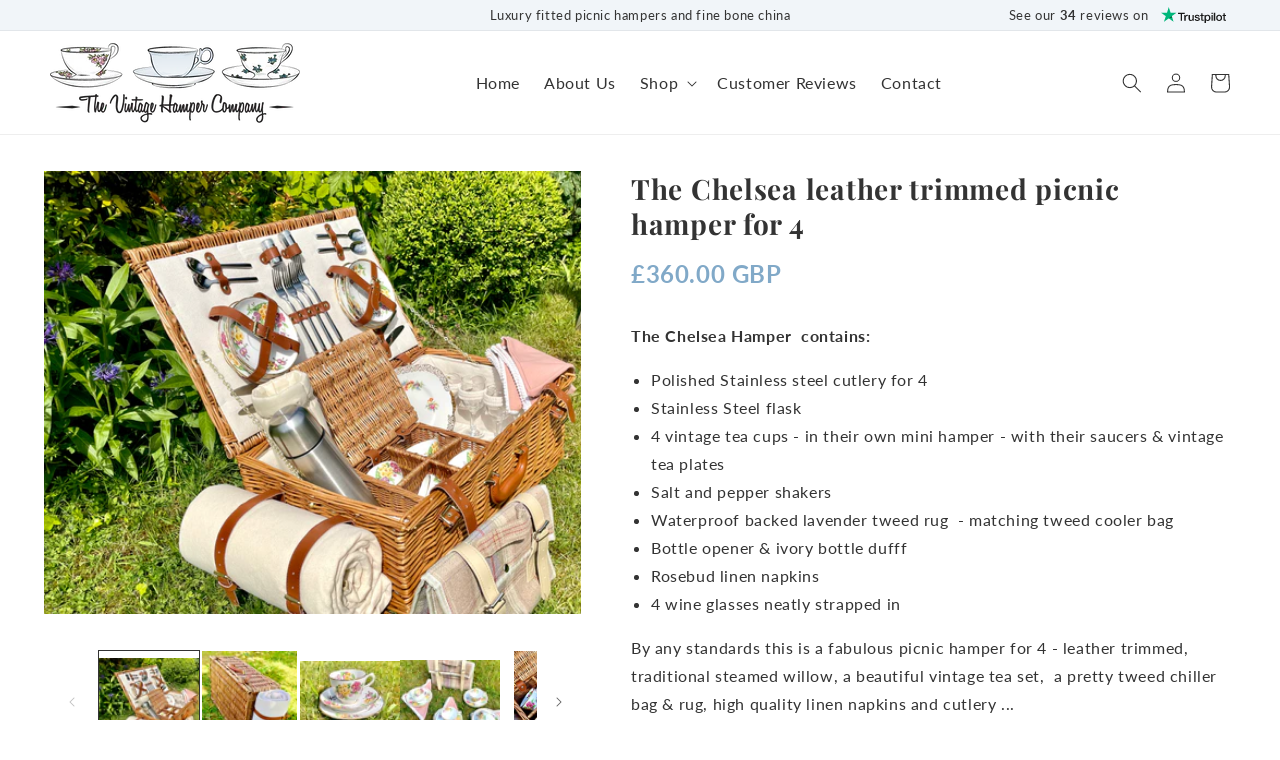

--- FILE ---
content_type: text/html; charset=utf-8
request_url: https://www.thevintagehampercompany.uk/products/deluxe-tartan-hamper-for-6
body_size: 37445
content:
<!doctype html>
<html class="no-js" lang="en">
  <head>
    <meta name="yandex-verification" content="d62b00aaa3b848a5" />
<!-- Google tag (gtag.js) -->
<script async src="https://www.googletagmanager.com/gtag/js?id=UA-244907171-1"></script>
<script>
  window.dataLayer = window.dataLayer || [];
  function gtag(){dataLayer.push(arguments);}
  gtag('js', new Date());

  gtag('config', 'UA-244907171-1');
</script>
<meta name="google-site-verification" content="MZE1VVNMyBtVVAcc8Hh1-o53EQlnkvofWdOIihJHYBw" />
<!-- Google Tag Manager -->
<script>(function(w,d,s,l,i){w[l]=w[l]||[];w[l].push({'gtm.start':
new Date().getTime(),event:'gtm.js'});var f=d.getElementsByTagName(s)[0],
j=d.createElement(s),dl=l!='dataLayer'?'&l='+l:'';j.async=true;j.src=
'https://www.googletagmanager.com/gtm.js?id='+i+dl;f.parentNode.insertBefore(j,f);
})(window,document,'script','dataLayer','GTM-T5DCCGN');</script>
<!-- End Google Tag Manager -->
    
    <meta charset="utf-8">
    <meta http-equiv="X-UA-Compatible" content="IE=edge">
    <meta name="viewport" content="width=device-width,initial-scale=1">
    <meta name="theme-color" content="">
    <link rel="canonical" href="https://www.thevintagehampercompany.uk/products/deluxe-tartan-hamper-for-6">
    <link rel="preconnect" href="https://cdn.shopify.com" crossorigin><link rel="icon" type="image/png" href="//www.thevintagehampercompany.uk/cdn/shop/files/logo_32x32.png?v=1651294313"><link rel="preconnect" href="https://fonts.shopifycdn.com" crossorigin><title>
      The Chelsea leather trimmed picnic hamper for 4
 &ndash; The Vintage Hamper Company</title>

    
      <meta name="description" content="The Chelsea Hamper picnic hamper for 4 contains: Polished Stainless steel cutlery for 4 Stainless Steel flask">
    

    

<meta property="og:site_name" content="The Vintage Hamper Company">
<meta property="og:url" content="https://www.thevintagehampercompany.uk/products/deluxe-tartan-hamper-for-6">
<meta property="og:title" content="The Chelsea leather trimmed picnic hamper for 4">
<meta property="og:type" content="product">
<meta property="og:description" content="The Chelsea Hamper picnic hamper for 4 contains: Polished Stainless steel cutlery for 4 Stainless Steel flask"><meta property="og:image" content="http://www.thevintagehampercompany.uk/cdn/shop/files/87C6CAB4-657C-410B-BDD4-B6D95CECF577_1_201_a.heic?v=1684235758">
  <meta property="og:image:secure_url" content="https://www.thevintagehampercompany.uk/cdn/shop/files/87C6CAB4-657C-410B-BDD4-B6D95CECF577_1_201_a.heic?v=1684235758">
  <meta property="og:image:width" content="3030">
  <meta property="og:image:height" content="2497"><meta property="og:price:amount" content="360.00">
  <meta property="og:price:currency" content="GBP"><meta name="twitter:card" content="summary_large_image">
<meta name="twitter:title" content="The Chelsea leather trimmed picnic hamper for 4">
<meta name="twitter:description" content="The Chelsea Hamper picnic hamper for 4 contains: Polished Stainless steel cutlery for 4 Stainless Steel flask">


    <script src="//www.thevintagehampercompany.uk/cdn/shop/t/6/assets/global.js?v=138967679220690932761651293660" defer="defer"></script>
    <script>window.performance && window.performance.mark && window.performance.mark('shopify.content_for_header.start');</script><meta name="google-site-verification" content="lNRKkGi3bp6PjD_jLiAUpKevCVZuTCVuuHJ0E09Tt1M">
<meta name="facebook-domain-verification" content="m4x9tuzewlw5ykk2ypdzy202u2glta">
<meta name="facebook-domain-verification" content="qba0qnvli4jup2t7ag81injwda7m7u">
<meta id="shopify-digital-wallet" name="shopify-digital-wallet" content="/15139500/digital_wallets/dialog">
<meta name="shopify-checkout-api-token" content="c8ea5f2ee7b4040c4d85dcc457d27ad7">
<link rel="alternate" type="application/json+oembed" href="https://www.thevintagehampercompany.uk/products/deluxe-tartan-hamper-for-6.oembed">
<script async="async" src="/checkouts/internal/preloads.js?locale=en-GB"></script>
<link rel="preconnect" href="https://shop.app" crossorigin="anonymous">
<script async="async" src="https://shop.app/checkouts/internal/preloads.js?locale=en-GB&shop_id=15139500" crossorigin="anonymous"></script>
<script id="apple-pay-shop-capabilities" type="application/json">{"shopId":15139500,"countryCode":"GB","currencyCode":"GBP","merchantCapabilities":["supports3DS"],"merchantId":"gid:\/\/shopify\/Shop\/15139500","merchantName":"The Vintage Hamper Company","requiredBillingContactFields":["postalAddress","email"],"requiredShippingContactFields":["postalAddress","email"],"shippingType":"shipping","supportedNetworks":["visa","maestro","masterCard","amex","discover","elo"],"total":{"type":"pending","label":"The Vintage Hamper Company","amount":"1.00"},"shopifyPaymentsEnabled":true,"supportsSubscriptions":true}</script>
<script id="shopify-features" type="application/json">{"accessToken":"c8ea5f2ee7b4040c4d85dcc457d27ad7","betas":["rich-media-storefront-analytics"],"domain":"www.thevintagehampercompany.uk","predictiveSearch":true,"shopId":15139500,"locale":"en"}</script>
<script>var Shopify = Shopify || {};
Shopify.shop = "the-vintage-hamper-company.myshopify.com";
Shopify.locale = "en";
Shopify.currency = {"active":"GBP","rate":"1.0"};
Shopify.country = "GB";
Shopify.theme = {"name":"The-vintage-hamper-Clovecode","id":124150284341,"schema_name":"Crave","schema_version":"1.0.0","theme_store_id":null,"role":"main"};
Shopify.theme.handle = "null";
Shopify.theme.style = {"id":null,"handle":null};
Shopify.cdnHost = "www.thevintagehampercompany.uk/cdn";
Shopify.routes = Shopify.routes || {};
Shopify.routes.root = "/";</script>
<script type="module">!function(o){(o.Shopify=o.Shopify||{}).modules=!0}(window);</script>
<script>!function(o){function n(){var o=[];function n(){o.push(Array.prototype.slice.apply(arguments))}return n.q=o,n}var t=o.Shopify=o.Shopify||{};t.loadFeatures=n(),t.autoloadFeatures=n()}(window);</script>
<script>
  window.ShopifyPay = window.ShopifyPay || {};
  window.ShopifyPay.apiHost = "shop.app\/pay";
  window.ShopifyPay.redirectState = null;
</script>
<script id="shop-js-analytics" type="application/json">{"pageType":"product"}</script>
<script defer="defer" async type="module" src="//www.thevintagehampercompany.uk/cdn/shopifycloud/shop-js/modules/v2/client.init-shop-cart-sync_BdyHc3Nr.en.esm.js"></script>
<script defer="defer" async type="module" src="//www.thevintagehampercompany.uk/cdn/shopifycloud/shop-js/modules/v2/chunk.common_Daul8nwZ.esm.js"></script>
<script type="module">
  await import("//www.thevintagehampercompany.uk/cdn/shopifycloud/shop-js/modules/v2/client.init-shop-cart-sync_BdyHc3Nr.en.esm.js");
await import("//www.thevintagehampercompany.uk/cdn/shopifycloud/shop-js/modules/v2/chunk.common_Daul8nwZ.esm.js");

  window.Shopify.SignInWithShop?.initShopCartSync?.({"fedCMEnabled":true,"windoidEnabled":true});

</script>
<script>
  window.Shopify = window.Shopify || {};
  if (!window.Shopify.featureAssets) window.Shopify.featureAssets = {};
  window.Shopify.featureAssets['shop-js'] = {"shop-cart-sync":["modules/v2/client.shop-cart-sync_QYOiDySF.en.esm.js","modules/v2/chunk.common_Daul8nwZ.esm.js"],"init-fed-cm":["modules/v2/client.init-fed-cm_DchLp9rc.en.esm.js","modules/v2/chunk.common_Daul8nwZ.esm.js"],"shop-button":["modules/v2/client.shop-button_OV7bAJc5.en.esm.js","modules/v2/chunk.common_Daul8nwZ.esm.js"],"init-windoid":["modules/v2/client.init-windoid_DwxFKQ8e.en.esm.js","modules/v2/chunk.common_Daul8nwZ.esm.js"],"shop-cash-offers":["modules/v2/client.shop-cash-offers_DWtL6Bq3.en.esm.js","modules/v2/chunk.common_Daul8nwZ.esm.js","modules/v2/chunk.modal_CQq8HTM6.esm.js"],"shop-toast-manager":["modules/v2/client.shop-toast-manager_CX9r1SjA.en.esm.js","modules/v2/chunk.common_Daul8nwZ.esm.js"],"init-shop-email-lookup-coordinator":["modules/v2/client.init-shop-email-lookup-coordinator_UhKnw74l.en.esm.js","modules/v2/chunk.common_Daul8nwZ.esm.js"],"pay-button":["modules/v2/client.pay-button_DzxNnLDY.en.esm.js","modules/v2/chunk.common_Daul8nwZ.esm.js"],"avatar":["modules/v2/client.avatar_BTnouDA3.en.esm.js"],"init-shop-cart-sync":["modules/v2/client.init-shop-cart-sync_BdyHc3Nr.en.esm.js","modules/v2/chunk.common_Daul8nwZ.esm.js"],"shop-login-button":["modules/v2/client.shop-login-button_D8B466_1.en.esm.js","modules/v2/chunk.common_Daul8nwZ.esm.js","modules/v2/chunk.modal_CQq8HTM6.esm.js"],"init-customer-accounts-sign-up":["modules/v2/client.init-customer-accounts-sign-up_C8fpPm4i.en.esm.js","modules/v2/client.shop-login-button_D8B466_1.en.esm.js","modules/v2/chunk.common_Daul8nwZ.esm.js","modules/v2/chunk.modal_CQq8HTM6.esm.js"],"init-shop-for-new-customer-accounts":["modules/v2/client.init-shop-for-new-customer-accounts_CVTO0Ztu.en.esm.js","modules/v2/client.shop-login-button_D8B466_1.en.esm.js","modules/v2/chunk.common_Daul8nwZ.esm.js","modules/v2/chunk.modal_CQq8HTM6.esm.js"],"init-customer-accounts":["modules/v2/client.init-customer-accounts_dRgKMfrE.en.esm.js","modules/v2/client.shop-login-button_D8B466_1.en.esm.js","modules/v2/chunk.common_Daul8nwZ.esm.js","modules/v2/chunk.modal_CQq8HTM6.esm.js"],"shop-follow-button":["modules/v2/client.shop-follow-button_CkZpjEct.en.esm.js","modules/v2/chunk.common_Daul8nwZ.esm.js","modules/v2/chunk.modal_CQq8HTM6.esm.js"],"lead-capture":["modules/v2/client.lead-capture_BntHBhfp.en.esm.js","modules/v2/chunk.common_Daul8nwZ.esm.js","modules/v2/chunk.modal_CQq8HTM6.esm.js"],"checkout-modal":["modules/v2/client.checkout-modal_CfxcYbTm.en.esm.js","modules/v2/chunk.common_Daul8nwZ.esm.js","modules/v2/chunk.modal_CQq8HTM6.esm.js"],"shop-login":["modules/v2/client.shop-login_Da4GZ2H6.en.esm.js","modules/v2/chunk.common_Daul8nwZ.esm.js","modules/v2/chunk.modal_CQq8HTM6.esm.js"],"payment-terms":["modules/v2/client.payment-terms_MV4M3zvL.en.esm.js","modules/v2/chunk.common_Daul8nwZ.esm.js","modules/v2/chunk.modal_CQq8HTM6.esm.js"]};
</script>
<script>(function() {
  var isLoaded = false;
  function asyncLoad() {
    if (isLoaded) return;
    isLoaded = true;
    var urls = ["https:\/\/s3.us-west-2.amazonaws.com\/gdpr-privacy-policy-assets\/s_3f0b_15139500_1559219410.min.js?shop=the-vintage-hamper-company.myshopify.com","https:\/\/ecommplugins-scripts.trustpilot.com\/v2.1\/js\/header.min.js?settings=eyJrZXkiOiJOcHZNSWVrU3VRQjZUYTBxIiwicyI6InNrdSJ9\u0026shop=the-vintage-hamper-company.myshopify.com","https:\/\/ecommplugins-trustboxsettings.trustpilot.com\/the-vintage-hamper-company.myshopify.com.js?settings=1642786888661\u0026shop=the-vintage-hamper-company.myshopify.com","https:\/\/widget.trustpilot.com\/bootstrap\/v5\/tp.widget.sync.bootstrap.min.js?shop=the-vintage-hamper-company.myshopify.com"];
    for (var i = 0; i < urls.length; i++) {
      var s = document.createElement('script');
      s.type = 'text/javascript';
      s.async = true;
      s.src = urls[i];
      var x = document.getElementsByTagName('script')[0];
      x.parentNode.insertBefore(s, x);
    }
  };
  if(window.attachEvent) {
    window.attachEvent('onload', asyncLoad);
  } else {
    window.addEventListener('load', asyncLoad, false);
  }
})();</script>
<script id="__st">var __st={"a":15139500,"offset":0,"reqid":"1a1af522-a596-4d59-8da3-00a71158e1ef-1768940636","pageurl":"www.thevintagehampercompany.uk\/products\/deluxe-tartan-hamper-for-6","u":"246506c4d327","p":"product","rtyp":"product","rid":9137566212};</script>
<script>window.ShopifyPaypalV4VisibilityTracking = true;</script>
<script id="captcha-bootstrap">!function(){'use strict';const t='contact',e='account',n='new_comment',o=[[t,t],['blogs',n],['comments',n],[t,'customer']],c=[[e,'customer_login'],[e,'guest_login'],[e,'recover_customer_password'],[e,'create_customer']],r=t=>t.map((([t,e])=>`form[action*='/${t}']:not([data-nocaptcha='true']) input[name='form_type'][value='${e}']`)).join(','),a=t=>()=>t?[...document.querySelectorAll(t)].map((t=>t.form)):[];function s(){const t=[...o],e=r(t);return a(e)}const i='password',u='form_key',d=['recaptcha-v3-token','g-recaptcha-response','h-captcha-response',i],f=()=>{try{return window.sessionStorage}catch{return}},m='__shopify_v',_=t=>t.elements[u];function p(t,e,n=!1){try{const o=window.sessionStorage,c=JSON.parse(o.getItem(e)),{data:r}=function(t){const{data:e,action:n}=t;return t[m]||n?{data:e,action:n}:{data:t,action:n}}(c);for(const[e,n]of Object.entries(r))t.elements[e]&&(t.elements[e].value=n);n&&o.removeItem(e)}catch(o){console.error('form repopulation failed',{error:o})}}const l='form_type',E='cptcha';function T(t){t.dataset[E]=!0}const w=window,h=w.document,L='Shopify',v='ce_forms',y='captcha';let A=!1;((t,e)=>{const n=(g='f06e6c50-85a8-45c8-87d0-21a2b65856fe',I='https://cdn.shopify.com/shopifycloud/storefront-forms-hcaptcha/ce_storefront_forms_captcha_hcaptcha.v1.5.2.iife.js',D={infoText:'Protected by hCaptcha',privacyText:'Privacy',termsText:'Terms'},(t,e,n)=>{const o=w[L][v],c=o.bindForm;if(c)return c(t,g,e,D).then(n);var r;o.q.push([[t,g,e,D],n]),r=I,A||(h.body.append(Object.assign(h.createElement('script'),{id:'captcha-provider',async:!0,src:r})),A=!0)});var g,I,D;w[L]=w[L]||{},w[L][v]=w[L][v]||{},w[L][v].q=[],w[L][y]=w[L][y]||{},w[L][y].protect=function(t,e){n(t,void 0,e),T(t)},Object.freeze(w[L][y]),function(t,e,n,w,h,L){const[v,y,A,g]=function(t,e,n){const i=e?o:[],u=t?c:[],d=[...i,...u],f=r(d),m=r(i),_=r(d.filter((([t,e])=>n.includes(e))));return[a(f),a(m),a(_),s()]}(w,h,L),I=t=>{const e=t.target;return e instanceof HTMLFormElement?e:e&&e.form},D=t=>v().includes(t);t.addEventListener('submit',(t=>{const e=I(t);if(!e)return;const n=D(e)&&!e.dataset.hcaptchaBound&&!e.dataset.recaptchaBound,o=_(e),c=g().includes(e)&&(!o||!o.value);(n||c)&&t.preventDefault(),c&&!n&&(function(t){try{if(!f())return;!function(t){const e=f();if(!e)return;const n=_(t);if(!n)return;const o=n.value;o&&e.removeItem(o)}(t);const e=Array.from(Array(32),(()=>Math.random().toString(36)[2])).join('');!function(t,e){_(t)||t.append(Object.assign(document.createElement('input'),{type:'hidden',name:u})),t.elements[u].value=e}(t,e),function(t,e){const n=f();if(!n)return;const o=[...t.querySelectorAll(`input[type='${i}']`)].map((({name:t})=>t)),c=[...d,...o],r={};for(const[a,s]of new FormData(t).entries())c.includes(a)||(r[a]=s);n.setItem(e,JSON.stringify({[m]:1,action:t.action,data:r}))}(t,e)}catch(e){console.error('failed to persist form',e)}}(e),e.submit())}));const S=(t,e)=>{t&&!t.dataset[E]&&(n(t,e.some((e=>e===t))),T(t))};for(const o of['focusin','change'])t.addEventListener(o,(t=>{const e=I(t);D(e)&&S(e,y())}));const B=e.get('form_key'),M=e.get(l),P=B&&M;t.addEventListener('DOMContentLoaded',(()=>{const t=y();if(P)for(const e of t)e.elements[l].value===M&&p(e,B);[...new Set([...A(),...v().filter((t=>'true'===t.dataset.shopifyCaptcha))])].forEach((e=>S(e,t)))}))}(h,new URLSearchParams(w.location.search),n,t,e,['guest_login'])})(!0,!0)}();</script>
<script integrity="sha256-4kQ18oKyAcykRKYeNunJcIwy7WH5gtpwJnB7kiuLZ1E=" data-source-attribution="shopify.loadfeatures" defer="defer" src="//www.thevintagehampercompany.uk/cdn/shopifycloud/storefront/assets/storefront/load_feature-a0a9edcb.js" crossorigin="anonymous"></script>
<script crossorigin="anonymous" defer="defer" src="//www.thevintagehampercompany.uk/cdn/shopifycloud/storefront/assets/shopify_pay/storefront-65b4c6d7.js?v=20250812"></script>
<script data-source-attribution="shopify.dynamic_checkout.dynamic.init">var Shopify=Shopify||{};Shopify.PaymentButton=Shopify.PaymentButton||{isStorefrontPortableWallets:!0,init:function(){window.Shopify.PaymentButton.init=function(){};var t=document.createElement("script");t.src="https://www.thevintagehampercompany.uk/cdn/shopifycloud/portable-wallets/latest/portable-wallets.en.js",t.type="module",document.head.appendChild(t)}};
</script>
<script data-source-attribution="shopify.dynamic_checkout.buyer_consent">
  function portableWalletsHideBuyerConsent(e){var t=document.getElementById("shopify-buyer-consent"),n=document.getElementById("shopify-subscription-policy-button");t&&n&&(t.classList.add("hidden"),t.setAttribute("aria-hidden","true"),n.removeEventListener("click",e))}function portableWalletsShowBuyerConsent(e){var t=document.getElementById("shopify-buyer-consent"),n=document.getElementById("shopify-subscription-policy-button");t&&n&&(t.classList.remove("hidden"),t.removeAttribute("aria-hidden"),n.addEventListener("click",e))}window.Shopify?.PaymentButton&&(window.Shopify.PaymentButton.hideBuyerConsent=portableWalletsHideBuyerConsent,window.Shopify.PaymentButton.showBuyerConsent=portableWalletsShowBuyerConsent);
</script>
<script data-source-attribution="shopify.dynamic_checkout.cart.bootstrap">document.addEventListener("DOMContentLoaded",(function(){function t(){return document.querySelector("shopify-accelerated-checkout-cart, shopify-accelerated-checkout")}if(t())Shopify.PaymentButton.init();else{new MutationObserver((function(e,n){t()&&(Shopify.PaymentButton.init(),n.disconnect())})).observe(document.body,{childList:!0,subtree:!0})}}));
</script>
<script id='scb4127' type='text/javascript' async='' src='https://www.thevintagehampercompany.uk/cdn/shopifycloud/privacy-banner/storefront-banner.js'></script><link id="shopify-accelerated-checkout-styles" rel="stylesheet" media="screen" href="https://www.thevintagehampercompany.uk/cdn/shopifycloud/portable-wallets/latest/accelerated-checkout-backwards-compat.css" crossorigin="anonymous">
<style id="shopify-accelerated-checkout-cart">
        #shopify-buyer-consent {
  margin-top: 1em;
  display: inline-block;
  width: 100%;
}

#shopify-buyer-consent.hidden {
  display: none;
}

#shopify-subscription-policy-button {
  background: none;
  border: none;
  padding: 0;
  text-decoration: underline;
  font-size: inherit;
  cursor: pointer;
}

#shopify-subscription-policy-button::before {
  box-shadow: none;
}

      </style>
<script id="sections-script" data-sections="main-product,product-recommendations,header,footer" defer="defer" src="//www.thevintagehampercompany.uk/cdn/shop/t/6/compiled_assets/scripts.js?v=735"></script>
<script>window.performance && window.performance.mark && window.performance.mark('shopify.content_for_header.end');</script>


    <style data-shopify>
      @font-face {
  font-family: Lato;
  font-weight: 400;
  font-style: normal;
  font-display: swap;
  src: url("//www.thevintagehampercompany.uk/cdn/fonts/lato/lato_n4.c3b93d431f0091c8be23185e15c9d1fee1e971c5.woff2") format("woff2"),
       url("//www.thevintagehampercompany.uk/cdn/fonts/lato/lato_n4.d5c00c781efb195594fd2fd4ad04f7882949e327.woff") format("woff");
}

      @font-face {
  font-family: Lato;
  font-weight: 700;
  font-style: normal;
  font-display: swap;
  src: url("//www.thevintagehampercompany.uk/cdn/fonts/lato/lato_n7.900f219bc7337bc57a7a2151983f0a4a4d9d5dcf.woff2") format("woff2"),
       url("//www.thevintagehampercompany.uk/cdn/fonts/lato/lato_n7.a55c60751adcc35be7c4f8a0313f9698598612ee.woff") format("woff");
}

      @font-face {
  font-family: Lato;
  font-weight: 400;
  font-style: italic;
  font-display: swap;
  src: url("//www.thevintagehampercompany.uk/cdn/fonts/lato/lato_i4.09c847adc47c2fefc3368f2e241a3712168bc4b6.woff2") format("woff2"),
       url("//www.thevintagehampercompany.uk/cdn/fonts/lato/lato_i4.3c7d9eb6c1b0a2bf62d892c3ee4582b016d0f30c.woff") format("woff");
}

      @font-face {
  font-family: Lato;
  font-weight: 700;
  font-style: italic;
  font-display: swap;
  src: url("//www.thevintagehampercompany.uk/cdn/fonts/lato/lato_i7.16ba75868b37083a879b8dd9f2be44e067dfbf92.woff2") format("woff2"),
       url("//www.thevintagehampercompany.uk/cdn/fonts/lato/lato_i7.4c07c2b3b7e64ab516aa2f2081d2bb0366b9dce8.woff") format("woff");
}

      @font-face {
  font-family: "Playfair Display";
  font-weight: 700;
  font-style: normal;
  font-display: swap;
  src: url("//www.thevintagehampercompany.uk/cdn/fonts/playfair_display/playfairdisplay_n7.592b3435e0fff3f50b26d410c73ae7ec893f6910.woff2") format("woff2"),
       url("//www.thevintagehampercompany.uk/cdn/fonts/playfair_display/playfairdisplay_n7.998b1417dec711058cce2abb61a0b8c59066498f.woff") format("woff");
}


      :root {
        --font-body-family: Lato, sans-serif;
        --font-body-style: normal;
        --font-body-weight: 400;

        --font-heading-family: "Playfair Display", serif;
        --font-heading-style: normal;
        --font-heading-weight: 700;

        --font-body-scale: 1.0;
        --font-heading-scale: 1.2;

        --color-base-text: 51, 51, 51;
        --color-shadow: 51, 51, 51;
        --color-base-background-1: 255, 255, 255;
        --color-base-background-2: 241, 245, 249;
        --color-base-solid-button-labels: 255, 255, 255;
        --color-base-outline-button-labels: 129, 169, 200;
        --color-base-accent-1: 129, 169, 200;
        --color-base-accent-2: 51, 51, 51;
        --payment-terms-background-color: #ffffff;

        --gradient-base-background-1: #ffffff;
        --gradient-base-background-2: #f1f5f9;
        --gradient-base-accent-1: #81a9c8;
        --gradient-base-accent-2: #333333;

        --media-padding: px;
        --media-border-opacity: 1.0;
        --media-border-width: 0px;
        --media-radius: 0px;
        --media-shadow-opacity: 1.0;
        --media-shadow-horizontal-offset: 0px;
        --media-shadow-vertical-offset: 0px;
        --media-shadow-blur-radius: 0px;

        --page-width: 140rem;
        --page-width-margin: 0rem;

        --card-image-padding: 0.0rem;
        --card-corner-radius: 0.4rem;
        --card-text-alignment: center;
        --card-border-width: 0.0rem;
        --card-border-opacity: 1.0;
        --card-shadow-opacity: 1.0;
        --card-shadow-horizontal-offset: 0.0rem;
        --card-shadow-vertical-offset: 0.0rem;
        --card-shadow-blur-radius: 0.0rem;

        --badge-corner-radius: 4.0rem;

        --popup-border-width: 0px;
        --popup-border-opacity: 1.0;
        --popup-corner-radius: 0px;
        --popup-shadow-opacity: 1.0;
        --popup-shadow-horizontal-offset: 0px;
        --popup-shadow-vertical-offset: 0px;
        --popup-shadow-blur-radius: 0px;

        --drawer-border-width: 0px;
        --drawer-border-opacity: 0.1;
        --drawer-shadow-opacity: 1.0;
        --drawer-shadow-horizontal-offset: 0px;
        --drawer-shadow-vertical-offset: 0px;
        --drawer-shadow-blur-radius: 0px;

        --spacing-sections-desktop: 64px;
        --spacing-sections-mobile: 45px;

        --grid-desktop-vertical-spacing: 12px;
        --grid-desktop-horizontal-spacing: 12px;
        --grid-mobile-vertical-spacing: 6px;
        --grid-mobile-horizontal-spacing: 6px;

        --text-boxes-border-opacity: 1.0;
        --text-boxes-border-width: 0px;
        --text-boxes-radius: 0px;
        --text-boxes-shadow-opacity: 1.0;
        --text-boxes-shadow-horizontal-offset: 0px;
        --text-boxes-shadow-vertical-offset: 0px;
        --text-boxes-shadow-blur-radius: 0px;

        --buttons-radius: 0px;
        --buttons-radius-outset: 0px;
        --buttons-border-width: 0px;
        --buttons-border-opacity: 1.0;
        --buttons-shadow-opacity: 0.9;
        --buttons-shadow-horizontal-offset: 0px;
        --buttons-shadow-vertical-offset: 0px;
        --buttons-shadow-blur-radius: 0px;
        --buttons-border-offset: 0.3px;

        --inputs-radius: 0px;
        --inputs-border-width: 1px;
        --inputs-border-opacity: 1.0;
        --inputs-shadow-opacity: 1.0;
        --inputs-shadow-horizontal-offset: 0px;
        --inputs-margin-offset: 0px;
        --inputs-shadow-vertical-offset: 0px;
        --inputs-shadow-blur-radius: 0px;
        --inputs-radius-outset: 0px;

        --variant-pills-radius: 0px;
        --variant-pills-border-width: 0px;
        --variant-pills-border-opacity: 0.55;
        --variant-pills-shadow-opacity: 0.0;
        --variant-pills-shadow-horizontal-offset: 0px;
        --variant-pills-shadow-vertical-offset: 0px;
        --variant-pills-shadow-blur-radius: 0px;
      }

      *,
      *::before,
      *::after {
        box-sizing: inherit;
      }

      html {
        box-sizing: border-box;
        font-size: calc(var(--font-body-scale) * 62.5%);
        height: 100%;
      }

      body {
        display: grid;
        grid-template-rows: auto auto 1fr auto;
        grid-template-columns: 100%;
        min-height: 100%;
        margin: 0;
        font-size: 1.5rem;
        letter-spacing: 0.06rem;
        line-height: calc(1 + 0.8 / var(--font-body-scale));
        font-family: var(--font-body-family);
        font-style: var(--font-body-style);
        font-weight: var(--font-body-weight);
      }

      @media screen and (min-width: 750px) {
        body {
          font-size: 1.6rem;
        }
      }
    </style>

    <link href="//www.thevintagehampercompany.uk/cdn/shop/t/6/assets/base.css?v=21426735804205529691651293638" rel="stylesheet" type="text/css" media="all" />
    <link href="//www.thevintagehampercompany.uk/cdn/shop/t/6/assets/custom.css?v=144336292549853236661651750705" rel="stylesheet" type="text/css" media="all" />
<link rel="preload" as="font" href="//www.thevintagehampercompany.uk/cdn/fonts/lato/lato_n4.c3b93d431f0091c8be23185e15c9d1fee1e971c5.woff2" type="font/woff2" crossorigin><link rel="preload" as="font" href="//www.thevintagehampercompany.uk/cdn/fonts/playfair_display/playfairdisplay_n7.592b3435e0fff3f50b26d410c73ae7ec893f6910.woff2" type="font/woff2" crossorigin><link rel="stylesheet" href="//www.thevintagehampercompany.uk/cdn/shop/t/6/assets/component-predictive-search.css?v=165644661289088488651651293652" media="print" onload="this.media='all'"><script>document.documentElement.className = document.documentElement.className.replace('no-js', 'js');
    if (Shopify.designMode) {
      document.documentElement.classList.add('shopify-design-mode');
    }
    </script>                                                                                                                                                                                                                                                                                                                                                                                                                                                                                                                                                                                                                                                                                                                                                                                                                                                                                                                                                                                                                                                                                                                                                                                                                                                                                                                                                                                                                                                                                                                                                                                                                                                                                                                                                                                                                                                                                                                                                                                                                                                                                                                                                                                                                                                                                                                                                                                                                                                                                                                                                                                                                                                                                                                                                                                                                                                                                                                                                                                                                                                                                                                                                                                                                                                                                                                                                                                                                                                                                                                                                                                                                                                                                                                                                                                                                                                                                                                                                                                                                                                                                                                                                                                                                                                                                                                                                                                                                                                                                                                                                                                                                                                                                                                                                                                                                                                                                                                                                                                                                                                                                                                                                                                                                                                                                                                                                                                                                                                                                                                                                                                                                                                                                                                                                                                                                                                                                                                                                                                                                                                                                                                                                                                                                                                                                                                                                                                                                                                                                                                                                                                                                                                                                                                                                                                                                                                                                                                                                                                                                                                                                                                                                                                                                                                                                                                                                                                                                                                                                                                                                                                                                                                                                                                                                                                                                                                                                                                                                                                                                                                                                                                                                                                                                                                                                                                                                                                                                                                                                                                                                                                                                                                                                                                                                                                                                                                                                                                                                                                                                                                                                                                                                                                                                                                                                                                                                                                                                                                                                                                                                                                                                                                                                                                                                                                                                                                                                                                                                                                                                                                                                                                                                                                                                                                                                                                                                                                                                                                                                                                                                                                                                                                                                                                                                                                                                                                                                                                                                                                                                                                                                                                                                                                                                                                                                                                                                                                                                                                                                                                                                                                                                                                                                                                                                                                                                                                                                                                                                                                                                                                                                                                                                                                                                                                                                                                                                                                                                                                                                                                                                                                                                                                                                                                                                                                                                                                                                                                                                                                                                                                                                                                                                                                                                                                                                                                                                                                                                                                                                                                                                                                                                                                                                                                                                                                                                                                                                                                                                                                                                                                                                                                                                                                                                                                                                                                                                                                                                                                                                                                                                                                                                                                                                                                                                                                                                                                                                                                                                                                                                                                                                                                                                                                                                                                                                                                                                                                                                                                                                                                                                                                                                                                                                                                                                                                                                                                                                                                                                                                                                                                                                                                                                                                                                                                                                                                                                                                                                                                                                                                                                                                                                                                                                                                                                                                                                                                                                                                                                                                                                                                                                                                                                                                                                                                                                                                                                                                                                                                                                                                                                                                  <meta name="ahrefs-site-verification" content="dd7caaad88d96d28bdf8eed9fcb37b43222411547249c2114ad021b324d08a3c">                                                                                                                                                                                                                                                                                                                                                                                                                                                                                                                                                                                                                                                                                                                                                                                                                                                                                                                                                                                                                                                                                                                                                                                                                                                                                                                                                                                                                                                                                                                                                                                                                                                                                                                                                                                                                                                                                                                                                                                                                                                                                                                                                                                                                                                                                                                                                                                                                                                                                                                                                                                                                                                                                                                                                                                                                                                                                                                                                                                                                                                                                                                                                                                                                                                                                                                                                                                                                                                                                                                                                                                                                                                                                                                                                                                                                                                                                                                                                                                                                                                                                                                                                                                                                                                                                                                                                                                                                                                                                                                                                                                                                                                                                                                                                                                                                                                                                                                                                                                                                                                                                                                                                                                                                                                                                                                                                                                                                                                                                                                                                                                                                                                                                                                                                                                                                                                                                                                                                                                                                                                                                                                                                                                                                                                                                                                                                                                                                                                                                                                                                                                                                                                                                                                                                                                                                                                                                                                                                                                                                                                                                                                                                                                                                                                                                                                                                                                                                                                                                                                                                                                                                                                                                                                                                                                                                                                                                                                                                                                                                                                                                                                                                                                                                                                                                                                                                                                                                                                                                                                                                                                                                                                                                                                                                                                                                                                                                                                                                                                                                                                                                                                                                                                                                                                                                                                                                                                                                                                                                                                                                                                                                                                                                                                                                                                                                                                                                                                                                                                                                                                                                                                                                                                                                                                                                                                                                                                                                                                                                                                                                                                                                                                                                                                                                                                                                                                                                                                                                                                                                                                                                                                                                                                                                                                                                                                                                                                                                                                                                                                                                                                                                                                                                                                                                                                                                                                                                                                                                                                                                                                                                                                                                                                                                                                                                                                                                                                                                                                                                                                                                                                                                                                                                                                                                                                                                                                                                                                                                                                                                                                                                                                                                                                                                                                                                                                                                                                                                                                                                                                                                                                                                                                                                                                                                                                                                                                                                                                                                                                                                                                                                                                                                                                                                                                                                                                                                                                                                                                                                                                                                                                                                                                                                                                                                                                                                                                                                                                                                                                                                                                                                                                                                                                                                                                                                                                                                   
  <link href="https://monorail-edge.shopifysvc.com" rel="dns-prefetch">
<script>(function(){if ("sendBeacon" in navigator && "performance" in window) {try {var session_token_from_headers = performance.getEntriesByType('navigation')[0].serverTiming.find(x => x.name == '_s').description;} catch {var session_token_from_headers = undefined;}var session_cookie_matches = document.cookie.match(/_shopify_s=([^;]*)/);var session_token_from_cookie = session_cookie_matches && session_cookie_matches.length === 2 ? session_cookie_matches[1] : "";var session_token = session_token_from_headers || session_token_from_cookie || "";function handle_abandonment_event(e) {var entries = performance.getEntries().filter(function(entry) {return /monorail-edge.shopifysvc.com/.test(entry.name);});if (!window.abandonment_tracked && entries.length === 0) {window.abandonment_tracked = true;var currentMs = Date.now();var navigation_start = performance.timing.navigationStart;var payload = {shop_id: 15139500,url: window.location.href,navigation_start,duration: currentMs - navigation_start,session_token,page_type: "product"};window.navigator.sendBeacon("https://monorail-edge.shopifysvc.com/v1/produce", JSON.stringify({schema_id: "online_store_buyer_site_abandonment/1.1",payload: payload,metadata: {event_created_at_ms: currentMs,event_sent_at_ms: currentMs}}));}}window.addEventListener('pagehide', handle_abandonment_event);}}());</script>
<script id="web-pixels-manager-setup">(function e(e,d,r,n,o){if(void 0===o&&(o={}),!Boolean(null===(a=null===(i=window.Shopify)||void 0===i?void 0:i.analytics)||void 0===a?void 0:a.replayQueue)){var i,a;window.Shopify=window.Shopify||{};var t=window.Shopify;t.analytics=t.analytics||{};var s=t.analytics;s.replayQueue=[],s.publish=function(e,d,r){return s.replayQueue.push([e,d,r]),!0};try{self.performance.mark("wpm:start")}catch(e){}var l=function(){var e={modern:/Edge?\/(1{2}[4-9]|1[2-9]\d|[2-9]\d{2}|\d{4,})\.\d+(\.\d+|)|Firefox\/(1{2}[4-9]|1[2-9]\d|[2-9]\d{2}|\d{4,})\.\d+(\.\d+|)|Chrom(ium|e)\/(9{2}|\d{3,})\.\d+(\.\d+|)|(Maci|X1{2}).+ Version\/(15\.\d+|(1[6-9]|[2-9]\d|\d{3,})\.\d+)([,.]\d+|)( \(\w+\)|)( Mobile\/\w+|) Safari\/|Chrome.+OPR\/(9{2}|\d{3,})\.\d+\.\d+|(CPU[ +]OS|iPhone[ +]OS|CPU[ +]iPhone|CPU IPhone OS|CPU iPad OS)[ +]+(15[._]\d+|(1[6-9]|[2-9]\d|\d{3,})[._]\d+)([._]\d+|)|Android:?[ /-](13[3-9]|1[4-9]\d|[2-9]\d{2}|\d{4,})(\.\d+|)(\.\d+|)|Android.+Firefox\/(13[5-9]|1[4-9]\d|[2-9]\d{2}|\d{4,})\.\d+(\.\d+|)|Android.+Chrom(ium|e)\/(13[3-9]|1[4-9]\d|[2-9]\d{2}|\d{4,})\.\d+(\.\d+|)|SamsungBrowser\/([2-9]\d|\d{3,})\.\d+/,legacy:/Edge?\/(1[6-9]|[2-9]\d|\d{3,})\.\d+(\.\d+|)|Firefox\/(5[4-9]|[6-9]\d|\d{3,})\.\d+(\.\d+|)|Chrom(ium|e)\/(5[1-9]|[6-9]\d|\d{3,})\.\d+(\.\d+|)([\d.]+$|.*Safari\/(?![\d.]+ Edge\/[\d.]+$))|(Maci|X1{2}).+ Version\/(10\.\d+|(1[1-9]|[2-9]\d|\d{3,})\.\d+)([,.]\d+|)( \(\w+\)|)( Mobile\/\w+|) Safari\/|Chrome.+OPR\/(3[89]|[4-9]\d|\d{3,})\.\d+\.\d+|(CPU[ +]OS|iPhone[ +]OS|CPU[ +]iPhone|CPU IPhone OS|CPU iPad OS)[ +]+(10[._]\d+|(1[1-9]|[2-9]\d|\d{3,})[._]\d+)([._]\d+|)|Android:?[ /-](13[3-9]|1[4-9]\d|[2-9]\d{2}|\d{4,})(\.\d+|)(\.\d+|)|Mobile Safari.+OPR\/([89]\d|\d{3,})\.\d+\.\d+|Android.+Firefox\/(13[5-9]|1[4-9]\d|[2-9]\d{2}|\d{4,})\.\d+(\.\d+|)|Android.+Chrom(ium|e)\/(13[3-9]|1[4-9]\d|[2-9]\d{2}|\d{4,})\.\d+(\.\d+|)|Android.+(UC? ?Browser|UCWEB|U3)[ /]?(15\.([5-9]|\d{2,})|(1[6-9]|[2-9]\d|\d{3,})\.\d+)\.\d+|SamsungBrowser\/(5\.\d+|([6-9]|\d{2,})\.\d+)|Android.+MQ{2}Browser\/(14(\.(9|\d{2,})|)|(1[5-9]|[2-9]\d|\d{3,})(\.\d+|))(\.\d+|)|K[Aa][Ii]OS\/(3\.\d+|([4-9]|\d{2,})\.\d+)(\.\d+|)/},d=e.modern,r=e.legacy,n=navigator.userAgent;return n.match(d)?"modern":n.match(r)?"legacy":"unknown"}(),u="modern"===l?"modern":"legacy",c=(null!=n?n:{modern:"",legacy:""})[u],f=function(e){return[e.baseUrl,"/wpm","/b",e.hashVersion,"modern"===e.buildTarget?"m":"l",".js"].join("")}({baseUrl:d,hashVersion:r,buildTarget:u}),m=function(e){var d=e.version,r=e.bundleTarget,n=e.surface,o=e.pageUrl,i=e.monorailEndpoint;return{emit:function(e){var a=e.status,t=e.errorMsg,s=(new Date).getTime(),l=JSON.stringify({metadata:{event_sent_at_ms:s},events:[{schema_id:"web_pixels_manager_load/3.1",payload:{version:d,bundle_target:r,page_url:o,status:a,surface:n,error_msg:t},metadata:{event_created_at_ms:s}}]});if(!i)return console&&console.warn&&console.warn("[Web Pixels Manager] No Monorail endpoint provided, skipping logging."),!1;try{return self.navigator.sendBeacon.bind(self.navigator)(i,l)}catch(e){}var u=new XMLHttpRequest;try{return u.open("POST",i,!0),u.setRequestHeader("Content-Type","text/plain"),u.send(l),!0}catch(e){return console&&console.warn&&console.warn("[Web Pixels Manager] Got an unhandled error while logging to Monorail."),!1}}}}({version:r,bundleTarget:l,surface:e.surface,pageUrl:self.location.href,monorailEndpoint:e.monorailEndpoint});try{o.browserTarget=l,function(e){var d=e.src,r=e.async,n=void 0===r||r,o=e.onload,i=e.onerror,a=e.sri,t=e.scriptDataAttributes,s=void 0===t?{}:t,l=document.createElement("script"),u=document.querySelector("head"),c=document.querySelector("body");if(l.async=n,l.src=d,a&&(l.integrity=a,l.crossOrigin="anonymous"),s)for(var f in s)if(Object.prototype.hasOwnProperty.call(s,f))try{l.dataset[f]=s[f]}catch(e){}if(o&&l.addEventListener("load",o),i&&l.addEventListener("error",i),u)u.appendChild(l);else{if(!c)throw new Error("Did not find a head or body element to append the script");c.appendChild(l)}}({src:f,async:!0,onload:function(){if(!function(){var e,d;return Boolean(null===(d=null===(e=window.Shopify)||void 0===e?void 0:e.analytics)||void 0===d?void 0:d.initialized)}()){var d=window.webPixelsManager.init(e)||void 0;if(d){var r=window.Shopify.analytics;r.replayQueue.forEach((function(e){var r=e[0],n=e[1],o=e[2];d.publishCustomEvent(r,n,o)})),r.replayQueue=[],r.publish=d.publishCustomEvent,r.visitor=d.visitor,r.initialized=!0}}},onerror:function(){return m.emit({status:"failed",errorMsg:"".concat(f," has failed to load")})},sri:function(e){var d=/^sha384-[A-Za-z0-9+/=]+$/;return"string"==typeof e&&d.test(e)}(c)?c:"",scriptDataAttributes:o}),m.emit({status:"loading"})}catch(e){m.emit({status:"failed",errorMsg:(null==e?void 0:e.message)||"Unknown error"})}}})({shopId: 15139500,storefrontBaseUrl: "https://www.thevintagehampercompany.uk",extensionsBaseUrl: "https://extensions.shopifycdn.com/cdn/shopifycloud/web-pixels-manager",monorailEndpoint: "https://monorail-edge.shopifysvc.com/unstable/produce_batch",surface: "storefront-renderer",enabledBetaFlags: ["2dca8a86"],webPixelsConfigList: [{"id":"968294780","configuration":"{\"config\":\"{\\\"pixel_id\\\":\\\"AW-861487989\\\",\\\"target_country\\\":\\\"GB\\\",\\\"gtag_events\\\":[{\\\"type\\\":\\\"search\\\",\\\"action_label\\\":\\\"AW-861487989\\\/G2v9COSyzIkBEPWG5ZoD\\\"},{\\\"type\\\":\\\"begin_checkout\\\",\\\"action_label\\\":\\\"AW-861487989\\\/PTP3CI-xzIkBEPWG5ZoD\\\"},{\\\"type\\\":\\\"view_item\\\",\\\"action_label\\\":[\\\"AW-861487989\\\/2Z1DCImxzIkBEPWG5ZoD\\\",\\\"MC-920MX1NJ8V\\\"]},{\\\"type\\\":\\\"purchase\\\",\\\"action_label\\\":[\\\"AW-861487989\\\/q27HCIaxzIkBEPWG5ZoD\\\",\\\"MC-920MX1NJ8V\\\"]},{\\\"type\\\":\\\"page_view\\\",\\\"action_label\\\":[\\\"AW-861487989\\\/zKRkCIOxzIkBEPWG5ZoD\\\",\\\"MC-920MX1NJ8V\\\"]},{\\\"type\\\":\\\"add_payment_info\\\",\\\"action_label\\\":\\\"AW-861487989\\\/IJRGCOeyzIkBEPWG5ZoD\\\"},{\\\"type\\\":\\\"add_to_cart\\\",\\\"action_label\\\":\\\"AW-861487989\\\/VgrmCIyxzIkBEPWG5ZoD\\\"}],\\\"enable_monitoring_mode\\\":false}\"}","eventPayloadVersion":"v1","runtimeContext":"OPEN","scriptVersion":"b2a88bafab3e21179ed38636efcd8a93","type":"APP","apiClientId":1780363,"privacyPurposes":[],"dataSharingAdjustments":{"protectedCustomerApprovalScopes":["read_customer_address","read_customer_email","read_customer_name","read_customer_personal_data","read_customer_phone"]}},{"id":"121012277","configuration":"{\"pixel_id\":\"1707300752897462\",\"pixel_type\":\"facebook_pixel\",\"metaapp_system_user_token\":\"-\"}","eventPayloadVersion":"v1","runtimeContext":"OPEN","scriptVersion":"ca16bc87fe92b6042fbaa3acc2fbdaa6","type":"APP","apiClientId":2329312,"privacyPurposes":["ANALYTICS","MARKETING","SALE_OF_DATA"],"dataSharingAdjustments":{"protectedCustomerApprovalScopes":["read_customer_address","read_customer_email","read_customer_name","read_customer_personal_data","read_customer_phone"]}},{"id":"180126076","eventPayloadVersion":"v1","runtimeContext":"LAX","scriptVersion":"1","type":"CUSTOM","privacyPurposes":["ANALYTICS"],"name":"Google Analytics tag (migrated)"},{"id":"shopify-app-pixel","configuration":"{}","eventPayloadVersion":"v1","runtimeContext":"STRICT","scriptVersion":"0450","apiClientId":"shopify-pixel","type":"APP","privacyPurposes":["ANALYTICS","MARKETING"]},{"id":"shopify-custom-pixel","eventPayloadVersion":"v1","runtimeContext":"LAX","scriptVersion":"0450","apiClientId":"shopify-pixel","type":"CUSTOM","privacyPurposes":["ANALYTICS","MARKETING"]}],isMerchantRequest: false,initData: {"shop":{"name":"The Vintage Hamper Company","paymentSettings":{"currencyCode":"GBP"},"myshopifyDomain":"the-vintage-hamper-company.myshopify.com","countryCode":"GB","storefrontUrl":"https:\/\/www.thevintagehampercompany.uk"},"customer":null,"cart":null,"checkout":null,"productVariants":[{"price":{"amount":360.0,"currencyCode":"GBP"},"product":{"title":"The Chelsea  leather trimmed picnic hamper for 4","vendor":"The Vintage Hamper Company","id":"9137566212","untranslatedTitle":"The Chelsea  leather trimmed picnic hamper for 4","url":"\/products\/deluxe-tartan-hamper-for-6","type":"Hamper"},"id":"30491711812","image":{"src":"\/\/www.thevintagehampercompany.uk\/cdn\/shop\/files\/87C6CAB4-657C-410B-BDD4-B6D95CECF577_1_201_a.heic?v=1684235758"},"sku":"1","title":"Default Title","untranslatedTitle":"Default Title"}],"purchasingCompany":null},},"https://www.thevintagehampercompany.uk/cdn","fcfee988w5aeb613cpc8e4bc33m6693e112",{"modern":"","legacy":""},{"shopId":"15139500","storefrontBaseUrl":"https:\/\/www.thevintagehampercompany.uk","extensionBaseUrl":"https:\/\/extensions.shopifycdn.com\/cdn\/shopifycloud\/web-pixels-manager","surface":"storefront-renderer","enabledBetaFlags":"[\"2dca8a86\"]","isMerchantRequest":"false","hashVersion":"fcfee988w5aeb613cpc8e4bc33m6693e112","publish":"custom","events":"[[\"page_viewed\",{}],[\"product_viewed\",{\"productVariant\":{\"price\":{\"amount\":360.0,\"currencyCode\":\"GBP\"},\"product\":{\"title\":\"The Chelsea  leather trimmed picnic hamper for 4\",\"vendor\":\"The Vintage Hamper Company\",\"id\":\"9137566212\",\"untranslatedTitle\":\"The Chelsea  leather trimmed picnic hamper for 4\",\"url\":\"\/products\/deluxe-tartan-hamper-for-6\",\"type\":\"Hamper\"},\"id\":\"30491711812\",\"image\":{\"src\":\"\/\/www.thevintagehampercompany.uk\/cdn\/shop\/files\/87C6CAB4-657C-410B-BDD4-B6D95CECF577_1_201_a.heic?v=1684235758\"},\"sku\":\"1\",\"title\":\"Default Title\",\"untranslatedTitle\":\"Default Title\"}}]]"});</script><script>
  window.ShopifyAnalytics = window.ShopifyAnalytics || {};
  window.ShopifyAnalytics.meta = window.ShopifyAnalytics.meta || {};
  window.ShopifyAnalytics.meta.currency = 'GBP';
  var meta = {"product":{"id":9137566212,"gid":"gid:\/\/shopify\/Product\/9137566212","vendor":"The Vintage Hamper Company","type":"Hamper","handle":"deluxe-tartan-hamper-for-6","variants":[{"id":30491711812,"price":36000,"name":"The Chelsea  leather trimmed picnic hamper for 4","public_title":null,"sku":"1"}],"remote":false},"page":{"pageType":"product","resourceType":"product","resourceId":9137566212,"requestId":"1a1af522-a596-4d59-8da3-00a71158e1ef-1768940636"}};
  for (var attr in meta) {
    window.ShopifyAnalytics.meta[attr] = meta[attr];
  }
</script>
<script class="analytics">
  (function () {
    var customDocumentWrite = function(content) {
      var jquery = null;

      if (window.jQuery) {
        jquery = window.jQuery;
      } else if (window.Checkout && window.Checkout.$) {
        jquery = window.Checkout.$;
      }

      if (jquery) {
        jquery('body').append(content);
      }
    };

    var hasLoggedConversion = function(token) {
      if (token) {
        return document.cookie.indexOf('loggedConversion=' + token) !== -1;
      }
      return false;
    }

    var setCookieIfConversion = function(token) {
      if (token) {
        var twoMonthsFromNow = new Date(Date.now());
        twoMonthsFromNow.setMonth(twoMonthsFromNow.getMonth() + 2);

        document.cookie = 'loggedConversion=' + token + '; expires=' + twoMonthsFromNow;
      }
    }

    var trekkie = window.ShopifyAnalytics.lib = window.trekkie = window.trekkie || [];
    if (trekkie.integrations) {
      return;
    }
    trekkie.methods = [
      'identify',
      'page',
      'ready',
      'track',
      'trackForm',
      'trackLink'
    ];
    trekkie.factory = function(method) {
      return function() {
        var args = Array.prototype.slice.call(arguments);
        args.unshift(method);
        trekkie.push(args);
        return trekkie;
      };
    };
    for (var i = 0; i < trekkie.methods.length; i++) {
      var key = trekkie.methods[i];
      trekkie[key] = trekkie.factory(key);
    }
    trekkie.load = function(config) {
      trekkie.config = config || {};
      trekkie.config.initialDocumentCookie = document.cookie;
      var first = document.getElementsByTagName('script')[0];
      var script = document.createElement('script');
      script.type = 'text/javascript';
      script.onerror = function(e) {
        var scriptFallback = document.createElement('script');
        scriptFallback.type = 'text/javascript';
        scriptFallback.onerror = function(error) {
                var Monorail = {
      produce: function produce(monorailDomain, schemaId, payload) {
        var currentMs = new Date().getTime();
        var event = {
          schema_id: schemaId,
          payload: payload,
          metadata: {
            event_created_at_ms: currentMs,
            event_sent_at_ms: currentMs
          }
        };
        return Monorail.sendRequest("https://" + monorailDomain + "/v1/produce", JSON.stringify(event));
      },
      sendRequest: function sendRequest(endpointUrl, payload) {
        // Try the sendBeacon API
        if (window && window.navigator && typeof window.navigator.sendBeacon === 'function' && typeof window.Blob === 'function' && !Monorail.isIos12()) {
          var blobData = new window.Blob([payload], {
            type: 'text/plain'
          });

          if (window.navigator.sendBeacon(endpointUrl, blobData)) {
            return true;
          } // sendBeacon was not successful

        } // XHR beacon

        var xhr = new XMLHttpRequest();

        try {
          xhr.open('POST', endpointUrl);
          xhr.setRequestHeader('Content-Type', 'text/plain');
          xhr.send(payload);
        } catch (e) {
          console.log(e);
        }

        return false;
      },
      isIos12: function isIos12() {
        return window.navigator.userAgent.lastIndexOf('iPhone; CPU iPhone OS 12_') !== -1 || window.navigator.userAgent.lastIndexOf('iPad; CPU OS 12_') !== -1;
      }
    };
    Monorail.produce('monorail-edge.shopifysvc.com',
      'trekkie_storefront_load_errors/1.1',
      {shop_id: 15139500,
      theme_id: 124150284341,
      app_name: "storefront",
      context_url: window.location.href,
      source_url: "//www.thevintagehampercompany.uk/cdn/s/trekkie.storefront.cd680fe47e6c39ca5d5df5f0a32d569bc48c0f27.min.js"});

        };
        scriptFallback.async = true;
        scriptFallback.src = '//www.thevintagehampercompany.uk/cdn/s/trekkie.storefront.cd680fe47e6c39ca5d5df5f0a32d569bc48c0f27.min.js';
        first.parentNode.insertBefore(scriptFallback, first);
      };
      script.async = true;
      script.src = '//www.thevintagehampercompany.uk/cdn/s/trekkie.storefront.cd680fe47e6c39ca5d5df5f0a32d569bc48c0f27.min.js';
      first.parentNode.insertBefore(script, first);
    };
    trekkie.load(
      {"Trekkie":{"appName":"storefront","development":false,"defaultAttributes":{"shopId":15139500,"isMerchantRequest":null,"themeId":124150284341,"themeCityHash":"11387179105295897769","contentLanguage":"en","currency":"GBP","eventMetadataId":"a5df0580-bfe7-42bd-8301-3e52e16aeed4"},"isServerSideCookieWritingEnabled":true,"monorailRegion":"shop_domain","enabledBetaFlags":["65f19447"]},"Session Attribution":{},"S2S":{"facebookCapiEnabled":true,"source":"trekkie-storefront-renderer","apiClientId":580111}}
    );

    var loaded = false;
    trekkie.ready(function() {
      if (loaded) return;
      loaded = true;

      window.ShopifyAnalytics.lib = window.trekkie;

      var originalDocumentWrite = document.write;
      document.write = customDocumentWrite;
      try { window.ShopifyAnalytics.merchantGoogleAnalytics.call(this); } catch(error) {};
      document.write = originalDocumentWrite;

      window.ShopifyAnalytics.lib.page(null,{"pageType":"product","resourceType":"product","resourceId":9137566212,"requestId":"1a1af522-a596-4d59-8da3-00a71158e1ef-1768940636","shopifyEmitted":true});

      var match = window.location.pathname.match(/checkouts\/(.+)\/(thank_you|post_purchase)/)
      var token = match? match[1]: undefined;
      if (!hasLoggedConversion(token)) {
        setCookieIfConversion(token);
        window.ShopifyAnalytics.lib.track("Viewed Product",{"currency":"GBP","variantId":30491711812,"productId":9137566212,"productGid":"gid:\/\/shopify\/Product\/9137566212","name":"The Chelsea  leather trimmed picnic hamper for 4","price":"360.00","sku":"1","brand":"The Vintage Hamper Company","variant":null,"category":"Hamper","nonInteraction":true,"remote":false},undefined,undefined,{"shopifyEmitted":true});
      window.ShopifyAnalytics.lib.track("monorail:\/\/trekkie_storefront_viewed_product\/1.1",{"currency":"GBP","variantId":30491711812,"productId":9137566212,"productGid":"gid:\/\/shopify\/Product\/9137566212","name":"The Chelsea  leather trimmed picnic hamper for 4","price":"360.00","sku":"1","brand":"The Vintage Hamper Company","variant":null,"category":"Hamper","nonInteraction":true,"remote":false,"referer":"https:\/\/www.thevintagehampercompany.uk\/products\/deluxe-tartan-hamper-for-6"});
      }
    });


        var eventsListenerScript = document.createElement('script');
        eventsListenerScript.async = true;
        eventsListenerScript.src = "//www.thevintagehampercompany.uk/cdn/shopifycloud/storefront/assets/shop_events_listener-3da45d37.js";
        document.getElementsByTagName('head')[0].appendChild(eventsListenerScript);

})();</script>
  <script>
  if (!window.ga || (window.ga && typeof window.ga !== 'function')) {
    window.ga = function ga() {
      (window.ga.q = window.ga.q || []).push(arguments);
      if (window.Shopify && window.Shopify.analytics && typeof window.Shopify.analytics.publish === 'function') {
        window.Shopify.analytics.publish("ga_stub_called", {}, {sendTo: "google_osp_migration"});
      }
      console.error("Shopify's Google Analytics stub called with:", Array.from(arguments), "\nSee https://help.shopify.com/manual/promoting-marketing/pixels/pixel-migration#google for more information.");
    };
    if (window.Shopify && window.Shopify.analytics && typeof window.Shopify.analytics.publish === 'function') {
      window.Shopify.analytics.publish("ga_stub_initialized", {}, {sendTo: "google_osp_migration"});
    }
  }
</script>
<script
  defer
  src="https://www.thevintagehampercompany.uk/cdn/shopifycloud/perf-kit/shopify-perf-kit-3.0.4.min.js"
  data-application="storefront-renderer"
  data-shop-id="15139500"
  data-render-region="gcp-us-east1"
  data-page-type="product"
  data-theme-instance-id="124150284341"
  data-theme-name="Crave"
  data-theme-version="1.0.0"
  data-monorail-region="shop_domain"
  data-resource-timing-sampling-rate="10"
  data-shs="true"
  data-shs-beacon="true"
  data-shs-export-with-fetch="true"
  data-shs-logs-sample-rate="1"
  data-shs-beacon-endpoint="https://www.thevintagehampercompany.uk/api/collect"
></script>
</head>

  <body class="gradient">
    <!-- Google Tag Manager (noscript) -->
<noscript><iframe src="https://www.googletagmanager.com/ns.html?id=GTM-T5DCCGN"
height="0" width="0" style="display:none;visibility:hidden"></iframe></noscript>
<!-- End Google Tag Manager (noscript) -->
    <a class="skip-to-content-link button visually-hidden" href="#MainContent">
      Skip to content
    </a>

    <div id="shopify-section-announcement-bar" class="shopify-section"><div class="announcement-bar color-background-2 gradient" role="region" aria-label="Announcement" ><p class="announcement-bar__message h5">
                Luxury fitted picnic hampers and fine bone china
</p><div class="t-pilot">
         <div id="tp-widget-wrapper" class="tp-widget-wrapper visible">
              <a id="profile-link" target="_blank" href="https://www.trustpilot.com/review/thevintagehampercompany.uk?utm_medium=trustbox&utm_source=MicroReviewCount">
                <!-- Business Info -->
                <div id="tp-widget-rating" class="tp-widget-rating">
                  <span id="translations-main"><span class="text"><span class="text">See our <strong>34</strong></span> <span class="text">reviews on</span></span>
                </div>
                <!-- Logo -->
                <div id="tp-widget-logo" class="tp-widget-logo"><div class="">
          <div style="position: relative; height: 0; width: 100%; padding: 0; padding-bottom: 24.6031746031746%;">

          <svg role="img" aria-labelledby="trustpilotLogo" viewBox="0 0 126 31" xmlns="http://www.w3.org/2000/svg" style="position: absolute; height: 100%; width: 100%; left: 0; top: 0;">
              <title id="trustpilotLogo">Trustpilot</title>
              <path class="tp-logo__text" d="M33.074774 11.07005H45.81806v2.364196h-5.010656v13.290316h-2.755306V13.434246h-4.988435V11.07005h.01111zm12.198892 4.319629h2.355341v2.187433h.04444c.077771-.309334.222203-.60762.433295-.894859.211092-.287239.466624-.56343.766597-.79543.299972-.243048.633276-.430858.999909-.585525.366633-.14362.744377-.220953 1.12212-.220953.288863 0 .499955.011047.611056.022095.1111.011048.222202.033143.344413.04419v2.408387c-.177762-.033143-.355523-.055238-.544395-.077333-.188872-.022096-.366633-.033143-.544395-.033143-.422184 0-.822148.08838-1.199891.254096-.377744.165714-.699936.41981-.977689.740192-.277753.331429-.499955.729144-.666606 1.21524-.166652.486097-.244422 1.03848-.244422 1.668195v5.39125h-2.510883V15.38968h.01111zm18.220567 11.334883H61.02779v-1.579813h-.04444c-.311083.574477-.766597 1.02743-1.377653 1.369908-.611055.342477-1.233221.51924-1.866497.51924-1.499864 0-2.588654-.364573-3.25526-1.104765-.666606-.740193-.999909-1.856005-.999909-3.347437V15.38968h2.510883v6.948968c0 .994288.188872 1.701337.577725 2.1101.377744.408763.922139.618668 1.610965.618668.533285 0 .96658-.077333 1.322102-.243048.355524-.165714.644386-.37562.855478-.65181.222202-.265144.377744-.596574.477735-.972194.09999-.37562.144431-.784382.144431-1.226288v-6.573349h2.510883v11.323836zm4.27739-3.634675c.07777.729144.355522 1.237336.833257 1.535623.488844.287238 1.06657.441905 1.744286.441905.233312 0 .499954-.022095.799927-.055238.299973-.033143.588836-.110476.844368-.209905.266642-.099429.477734-.254096.655496-.452954.166652-.198857.244422-.452953.233312-.773335-.01111-.320381-.133321-.585525-.355523-.784382-.222202-.209906-.499955-.364573-.844368-.497144-.344413-.121525-.733267-.232-1.17767-.320382-.444405-.088381-.888809-.18781-1.344323-.287239-.466624-.099429-.922138-.232-1.355432-.37562-.433294-.14362-.822148-.342477-1.166561-.596573-.344413-.243048-.622166-.56343-.822148-.950097-.211092-.386668-.311083-.861716-.311083-1.436194 0-.618668.155542-1.12686.455515-1.54667.299972-.41981.688826-.75124 1.14434-1.005336.466624-.254095.97769-.430858 1.544304-.541334.566615-.099429 1.11101-.154667 1.622075-.154667.588836 0 1.15545.066286 1.688736.18781.533285.121524 1.02213.320381 1.455423.60762.433294.276191.788817.640764 1.07768 1.08267.288863.441905.466624.98324.544395 1.612955h-2.621984c-.122211-.596572-.388854-1.005335-.822148-1.204193-.433294-.209905-.933248-.309334-1.488753-.309334-.177762 0-.388854.011048-.633276.04419-.244422.033144-.466624.088382-.688826.165715-.211092.077334-.388854.198858-.544395.353525-.144432.154667-.222203.353525-.222203.60762 0 .309335.111101.552383.322193.740193.211092.18781.488845.342477.833258.475048.344413.121524.733267.232 1.177671.320382.444404.088381.899918.18781 1.366542.287239.455515.099429.899919.232 1.344323.37562.444404.14362.833257.342477 1.17767.596573.344414.254095.622166.56343.833258.93905.211092.37562.322193.850668.322193 1.40305 0 .673906-.155541 1.237336-.466624 1.712385-.311083.464001-.711047.850669-1.199891 1.137907-.488845.28724-1.04435.508192-1.644295.640764-.599946.132572-1.199891.198857-1.788727.198857-.722156 0-1.388762-.077333-1.999818-.243048-.611056-.165714-1.14434-.408763-1.588745-.729144-.444404-.33143-.799927-.740192-1.05546-1.226289-.255532-.486096-.388853-1.071621-.411073-1.745528h2.533103v-.022095zm8.288135-7.700208h1.899828v-3.402675h2.510883v3.402675h2.26646v1.867052h-2.26646v6.054109c0 .265143.01111.486096.03333.684954.02222.18781.07777.353524.155542.486096.07777.132572.199981.232.366633.298287.166651.066285.377743.099428.666606.099428.177762 0 .355523 0 .533285-.011047.177762-.011048.355523-.033143.533285-.077334v1.933338c-.277753.033143-.555505.055238-.811038.088381-.266642.033143-.533285.04419-.811037.04419-.666606 0-1.199891-.066285-1.599855-.18781-.399963-.121523-.722156-.309333-.944358-.552381-.233313-.243049-.377744-.541335-.466625-.905907-.07777-.364573-.13332-.784383-.144431-1.248384v-6.683825h-1.899827v-1.889147h-.02222zm8.454788 0h2.377562V16.9253h.04444c.355523-.662858.844368-1.12686 1.477644-1.414098.633276-.287239 1.310992-.430858 2.055369-.430858.899918 0 1.677625.154667 2.344231.475048.666606.309335 1.222111.740193 1.666515 1.292575.444405.552382.766597 1.193145.9888 1.92229.222202.729145.333303 1.513527.333303 2.3421 0 .762288-.099991 1.50248-.299973 2.20953-.199982.718096-.499955 1.347812-.899918 1.900194-.399964.552383-.911029.98324-1.533194 1.31467-.622166.33143-1.344323.497144-2.18869.497144-.366634 0-.733267-.033143-1.0999-.099429-.366634-.066286-.722157-.176762-1.05546-.320381-.333303-.14362-.655496-.33143-.933249-.56343-.288863-.232-.522175-.497144-.722157-.79543h-.04444v5.656393h-2.510883V15.38968zm8.77698 5.67849c0-.508193-.06666-1.005337-.199981-1.491433-.133321-.486096-.333303-.905907-.599946-1.281527-.266642-.37562-.599945-.673906-.988799-.894859-.399963-.220953-.855478-.342477-1.366542-.342477-1.05546 0-1.855387.364572-2.388672 1.093717-.533285.729144-.799928 1.701337-.799928 2.916578 0 .574478.066661 1.104764.211092 1.59086.144432.486097.344414.905908.633276 1.259432.277753.353525.611056.629716.99991.828574.388853.209905.844367.309334 1.355432.309334.577725 0 1.05546-.121524 1.455423-.353525.399964-.232.722157-.541335.97769-.905907.255531-.37562.444403-.79543.555504-1.270479.099991-.475049.155542-.961145.155542-1.458289zm4.432931-9.99812h2.510883v2.364197h-2.510883V11.07005zm0 4.31963h2.510883v11.334883h-2.510883V15.389679zm4.755124-4.31963h2.510883v15.654513h-2.510883V11.07005zm10.210184 15.963847c-.911029 0-1.722066-.154667-2.433113-.452953-.711046-.298287-1.310992-.718097-1.810946-1.237337-.488845-.530287-.866588-1.160002-1.12212-1.889147-.255533-.729144-.388854-1.535622-.388854-2.408386 0-.861716.133321-1.657147.388853-2.386291.255533-.729145.633276-1.35886 1.12212-1.889148.488845-.530287 1.0999-.93905 1.810947-1.237336.711047-.298286 1.522084-.452953 2.433113-.452953.911028 0 1.722066.154667 2.433112.452953.711047.298287 1.310992.718097 1.810947 1.237336.488844.530287.866588 1.160003 1.12212 1.889148.255532.729144.388854 1.524575.388854 2.38629 0 .872765-.133322 1.679243-.388854 2.408387-.255532.729145-.633276 1.35886-1.12212 1.889147-.488845.530287-1.0999.93905-1.810947 1.237337-.711046.298286-1.522084.452953-2.433112.452953zm0-1.977528c.555505 0 1.04435-.121524 1.455423-.353525.411074-.232.744377-.541335 1.01102-.916954.266642-.37562.455513-.806478.588835-1.281527.12221-.475049.188872-.961145.188872-1.45829 0-.486096-.066661-.961144-.188872-1.44724-.122211-.486097-.322193-.905907-.588836-1.281527-.266642-.37562-.599945-.673907-1.011019-.905907-.411074-.232-.899918-.353525-1.455423-.353525-.555505 0-1.04435.121524-1.455424.353525-.411073.232-.744376.541334-1.011019.905907-.266642.37562-.455514.79543-.588835 1.281526-.122211.486097-.188872.961145-.188872 1.447242 0 .497144.06666.98324.188872 1.458289.12221.475049.322193.905907.588835 1.281527.266643.37562.599946.684954 1.01102.916954.411073.243048.899918.353525 1.455423.353525zm6.4883-9.66669h1.899827v-3.402674h2.510883v3.402675h2.26646v1.867052h-2.26646v6.054109c0 .265143.01111.486096.03333.684954.02222.18781.07777.353524.155541.486096.077771.132572.199982.232.366634.298287.166651.066285.377743.099428.666606.099428.177762 0 .355523 0 .533285-.011047.177762-.011048.355523-.033143.533285-.077334v1.933338c-.277753.033143-.555505.055238-.811038.088381-.266642.033143-.533285.04419-.811037.04419-.666606 0-1.199891-.066285-1.599855-.18781-.399963-.121523-.722156-.309333-.944358-.552381-.233313-.243049-.377744-.541335-.466625-.905907-.07777-.364573-.133321-.784383-.144431-1.248384v-6.683825h-1.899827v-1.889147h-.02222z" fill="#191919"></path>
              <path class="tp-logo__star" fill="#00B67A" d="M30.141707 11.07005H18.63164L15.076408.177071l-3.566342 10.892977L0 11.059002l9.321376 6.739063-3.566343 10.88193 9.321375-6.728016 9.310266 6.728016-3.555233-10.88193 9.310266-6.728016z"></path>
              <path class="tp-logo__star-notch" fill="#005128" d="M21.631369 20.26169l-.799928-2.463625-5.755033 4.153914z"></path>
          </svg>
          </div>
        </div></div>
              </a>
            </div> 
</div>
        
      </div>
</div>
    <div id="shopify-section-header" class="shopify-section section-header"><link rel="stylesheet" href="//www.thevintagehampercompany.uk/cdn/shop/t/6/assets/component-list-menu.css?v=129267058877082496571651293646" media="print" onload="this.media='all'">
<link rel="stylesheet" href="//www.thevintagehampercompany.uk/cdn/shop/t/6/assets/component-search.css?v=96455689198851321781651293654" media="print" onload="this.media='all'">
<link rel="stylesheet" href="//www.thevintagehampercompany.uk/cdn/shop/t/6/assets/component-menu-drawer.css?v=126731818748055994231651293648" media="print" onload="this.media='all'">
<link rel="stylesheet" href="//www.thevintagehampercompany.uk/cdn/shop/t/6/assets/component-cart-notification.css?v=107019900565326663291651293643" media="print" onload="this.media='all'">
<link rel="stylesheet" href="//www.thevintagehampercompany.uk/cdn/shop/t/6/assets/component-cart-items.css?v=45858802644496945541651293642" media="print" onload="this.media='all'"><link rel="stylesheet" href="//www.thevintagehampercompany.uk/cdn/shop/t/6/assets/component-price.css?v=112673864592427438181651293652" media="print" onload="this.media='all'">
  <link rel="stylesheet" href="//www.thevintagehampercompany.uk/cdn/shop/t/6/assets/component-loading-overlay.css?v=167310470843593579841651293648" media="print" onload="this.media='all'"><noscript><link href="//www.thevintagehampercompany.uk/cdn/shop/t/6/assets/component-list-menu.css?v=129267058877082496571651293646" rel="stylesheet" type="text/css" media="all" /></noscript>
<noscript><link href="//www.thevintagehampercompany.uk/cdn/shop/t/6/assets/component-search.css?v=96455689198851321781651293654" rel="stylesheet" type="text/css" media="all" /></noscript>
<noscript><link href="//www.thevintagehampercompany.uk/cdn/shop/t/6/assets/component-menu-drawer.css?v=126731818748055994231651293648" rel="stylesheet" type="text/css" media="all" /></noscript>
<noscript><link href="//www.thevintagehampercompany.uk/cdn/shop/t/6/assets/component-cart-notification.css?v=107019900565326663291651293643" rel="stylesheet" type="text/css" media="all" /></noscript>
<noscript><link href="//www.thevintagehampercompany.uk/cdn/shop/t/6/assets/component-cart-items.css?v=45858802644496945541651293642" rel="stylesheet" type="text/css" media="all" /></noscript>

<style>
  header-drawer {
    justify-self: start;
    margin-left: -1.2rem;
  }

  @media screen and (min-width: 990px) {
    header-drawer {
      display: none;
    }
  }

  .menu-drawer-container {
    display: flex;
  }

  .list-menu {
    list-style: none;
    padding: 0;
    margin: 0;
  }

  .list-menu--inline {
    display: inline-flex;
    flex-wrap: wrap;
  }

  summary.list-menu__item {
    padding-right: 2.7rem;
  }

  .list-menu__item {
    display: flex;
    align-items: center;
    line-height: calc(1 + 0.3 / var(--font-body-scale));
  }

  .list-menu__item--link {
    text-decoration: none;
    padding-bottom: 1rem;
    padding-top: 1rem;
    line-height: calc(1 + 0.8 / var(--font-body-scale));
  }

  @media screen and (min-width: 750px) {
    .list-menu__item--link {
      padding-bottom: 0.5rem;
      padding-top: 0.5rem;
    }
  }
</style><style data-shopify>.section-header {
    margin-bottom: 0px;
  }

  @media screen and (min-width: 750px) {
    .section-header {
      margin-bottom: 0px;
    }
  }</style><script src="//www.thevintagehampercompany.uk/cdn/shop/t/6/assets/details-disclosure.js?v=118626640824924522881651293658" defer="defer"></script>
<script src="//www.thevintagehampercompany.uk/cdn/shop/t/6/assets/details-modal.js?v=4511761896672669691651293658" defer="defer"></script>
<script src="//www.thevintagehampercompany.uk/cdn/shop/t/6/assets/cart-notification.js?v=18770815536247936311651293639" defer="defer"></script>

<svg xmlns="http://www.w3.org/2000/svg" class="hidden">
  <symbol id="icon-search" viewbox="0 0 18 19" fill="none">
    <path fill-rule="evenodd" clip-rule="evenodd" d="M11.03 11.68A5.784 5.784 0 112.85 3.5a5.784 5.784 0 018.18 8.18zm.26 1.12a6.78 6.78 0 11.72-.7l5.4 5.4a.5.5 0 11-.71.7l-5.41-5.4z" fill="currentColor"/>
  </symbol>

  <symbol id="icon-close" class="icon icon-close" fill="none" viewBox="0 0 18 17">
    <path d="M.865 15.978a.5.5 0 00.707.707l7.433-7.431 7.579 7.282a.501.501 0 00.846-.37.5.5 0 00-.153-.351L9.712 8.546l7.417-7.416a.5.5 0 10-.707-.708L8.991 7.853 1.413.573a.5.5 0 10-.693.72l7.563 7.268-7.418 7.417z" fill="currentColor">
  </symbol>
</svg>
<div class="header-wrapper color-background-1 gradient">
  <header class="header header--middle-left page-width header--has-menu"><header-drawer data-breakpoint="tablet">
        <details id="Details-menu-drawer-container" class="menu-drawer-container">
          <summary class="header__icon header__icon--menu header__icon--summary link focus-inset" aria-label="Menu">
            <span>
              <svg xmlns="http://www.w3.org/2000/svg" aria-hidden="true" focusable="false" role="presentation" class="icon icon-hamburger" fill="none" viewBox="0 0 18 16">
  <path d="M1 .5a.5.5 0 100 1h15.71a.5.5 0 000-1H1zM.5 8a.5.5 0 01.5-.5h15.71a.5.5 0 010 1H1A.5.5 0 01.5 8zm0 7a.5.5 0 01.5-.5h15.71a.5.5 0 010 1H1a.5.5 0 01-.5-.5z" fill="currentColor">
</svg>

              <svg xmlns="http://www.w3.org/2000/svg" aria-hidden="true" focusable="false" role="presentation" class="icon icon-close" fill="none" viewBox="0 0 18 17">
  <path d="M.865 15.978a.5.5 0 00.707.707l7.433-7.431 7.579 7.282a.501.501 0 00.846-.37.5.5 0 00-.153-.351L9.712 8.546l7.417-7.416a.5.5 0 10-.707-.708L8.991 7.853 1.413.573a.5.5 0 10-.693.72l7.563 7.268-7.418 7.417z" fill="currentColor">
</svg>

            </span>
          </summary>
          <div id="menu-drawer" class="menu-drawer motion-reduce" tabindex="-1">
            <div class="menu-drawer__inner-container">
              <div class="menu-drawer__navigation-container">
                <nav class="menu-drawer__navigation">
                  <ul class="menu-drawer__menu list-menu" role="list"><li><a href="/" class="menu-drawer__menu-item list-menu__item link link--text focus-inset">
                            Home
                          </a></li><li><a href="/pages/about-us" class="menu-drawer__menu-item list-menu__item link link--text focus-inset">
                            About Us
                          </a></li><li><details id="Details-menu-drawer-menu-item-3">
                            <summary class="menu-drawer__menu-item list-menu__item link link--text focus-inset">
                              Shop
                              <svg viewBox="0 0 14 10" fill="none" aria-hidden="true" focusable="false" role="presentation" class="icon icon-arrow" xmlns="http://www.w3.org/2000/svg">
  <path fill-rule="evenodd" clip-rule="evenodd" d="M8.537.808a.5.5 0 01.817-.162l4 4a.5.5 0 010 .708l-4 4a.5.5 0 11-.708-.708L11.793 5.5H1a.5.5 0 010-1h10.793L8.646 1.354a.5.5 0 01-.109-.546z" fill="currentColor">
</svg>

                              <svg aria-hidden="true" focusable="false" role="presentation" class="icon icon-caret" viewBox="0 0 10 6">
  <path fill-rule="evenodd" clip-rule="evenodd" d="M9.354.646a.5.5 0 00-.708 0L5 4.293 1.354.646a.5.5 0 00-.708.708l4 4a.5.5 0 00.708 0l4-4a.5.5 0 000-.708z" fill="currentColor">
</svg>

                            </summary>
                            <div id="link-Shop" class="menu-drawer__submenu motion-reduce" tabindex="-1">
                              <div class="menu-drawer__inner-submenu">
                                <button class="menu-drawer__close-button link link--text focus-inset" aria-expanded="true">
                                  <svg viewBox="0 0 14 10" fill="none" aria-hidden="true" focusable="false" role="presentation" class="icon icon-arrow" xmlns="http://www.w3.org/2000/svg">
  <path fill-rule="evenodd" clip-rule="evenodd" d="M8.537.808a.5.5 0 01.817-.162l4 4a.5.5 0 010 .708l-4 4a.5.5 0 11-.708-.708L11.793 5.5H1a.5.5 0 010-1h10.793L8.646 1.354a.5.5 0 01-.109-.546z" fill="currentColor">
</svg>

                                  Shop
                                </button>
                                <ul class="menu-drawer__menu list-menu" role="list" tabindex="-1"><li><a href="/collections/vintage-picnic-hampers" class="menu-drawer__menu-item link link--text list-menu__item focus-inset">
                                          Vintage Style Picnic Hampers
                                        </a></li><li><a href="/collections/vintage-english-china/candles" class="menu-drawer__menu-item link link--text list-menu__item focus-inset">
                                          Vintage China scented Candles
                                        </a></li><li><a href="/collections/deluxe-picnic-rugs" class="menu-drawer__menu-item link link--text list-menu__item focus-inset">
                                          Waterproof backed tweed Picnic Rugs
                                        </a></li><li><a href="/collections/tweed-cooler-bags" class="menu-drawer__menu-item link link--text list-menu__item focus-inset">
                                          Tweed Cooler Bags
                                        </a></li><li><a href="/collections/home-and-garden-baskets" class="menu-drawer__menu-item link link--text list-menu__item focus-inset">
                                          Home and Garden baskets
                                        </a></li><li><a href="/collections/hip-flasks-stirrup-cups-leather-wrapped-thermos-flasks-and-mug-hampers" class="menu-drawer__menu-item link link--text list-menu__item focus-inset">
                                          Home and Garden accessories and gifts
                                        </a></li><li><a href="/collections/summer-dining-entertaining" class="menu-drawer__menu-item link link--text list-menu__item focus-inset">
                                          Summer Dining &amp; Entertaining
                                        </a></li><li><a href="/collections/jaipur-indian-printed-cotton-quilts-and-scarfs" class="menu-drawer__menu-item link link--text list-menu__item focus-inset">
                                          Jaipur Indian printed Cotton Quilts and Scarfs
                                        </a></li><li><a href="/collections/traditional-soft-toys" class="menu-drawer__menu-item link link--text list-menu__item focus-inset">
                                          Traditional soft Toys
                                        </a></li><li><a href="/collections/christmas-hamper-goodies" class="menu-drawer__menu-item link link--text list-menu__item focus-inset">
                                          Christmas Hampers
                                        </a></li></ul>
                              </div>
                            </div>
                          </details></li><li><a href="https://www.trustpilot.com/review/thevintagehampercompany.uk?utm_medium=trustbox&utm_source=MicroReviewCount" class="menu-drawer__menu-item list-menu__item link link--text focus-inset">
                            Customer Reviews
                          </a></li><li><a href="/pages/contact" class="menu-drawer__menu-item list-menu__item link link--text focus-inset">
                            Contact
                          </a></li></ul>
                </nav>
                <div class="menu-drawer__utility-links"><a href="https://www.thevintagehampercompany.uk/customer_authentication/redirect?locale=en&region_country=GB" class="menu-drawer__account link focus-inset h5">
                      <svg xmlns="http://www.w3.org/2000/svg" aria-hidden="true" focusable="false" role="presentation" class="icon icon-account" fill="none" viewBox="0 0 18 19">
  <path fill-rule="evenodd" clip-rule="evenodd" d="M6 4.5a3 3 0 116 0 3 3 0 01-6 0zm3-4a4 4 0 100 8 4 4 0 000-8zm5.58 12.15c1.12.82 1.83 2.24 1.91 4.85H1.51c.08-2.6.79-4.03 1.9-4.85C4.66 11.75 6.5 11.5 9 11.5s4.35.26 5.58 1.15zM9 10.5c-2.5 0-4.65.24-6.17 1.35C1.27 12.98.5 14.93.5 18v.5h17V18c0-3.07-.77-5.02-2.33-6.15-1.52-1.1-3.67-1.35-6.17-1.35z" fill="currentColor">
</svg>

Log in</a><ul class="list list-social list-unstyled" role="list"><li class="list-social__item">
                        <a href="https://www.facebook.com/The-Vintage-Hamper-Company-164203370700843/" class="list-social__link link"><svg aria-hidden="true" focusable="false" role="presentation" class="icon icon-facebook" viewBox="0 0 18 18">
  <path fill="currentColor" d="M16.42.61c.27 0 .5.1.69.28.19.2.28.42.28.7v15.44c0 .27-.1.5-.28.69a.94.94 0 01-.7.28h-4.39v-6.7h2.25l.31-2.65h-2.56v-1.7c0-.4.1-.72.28-.93.18-.2.5-.32 1-.32h1.37V3.35c-.6-.06-1.27-.1-2.01-.1-1.01 0-1.83.3-2.45.9-.62.6-.93 1.44-.93 2.53v1.97H7.04v2.65h2.24V18H.98c-.28 0-.5-.1-.7-.28a.94.94 0 01-.28-.7V1.59c0-.27.1-.5.28-.69a.94.94 0 01.7-.28h15.44z">
</svg>
<span class="visually-hidden">Facebook</span>
                        </a>
                      </li><li class="list-social__item">
                        <a href="https://www.instagram.com/thevintagehamper/" class="list-social__link link"><svg aria-hidden="true" focusable="false" role="presentation" class="icon icon-instagram" viewBox="0 0 18 18">
  <path fill="currentColor" d="M8.77 1.58c2.34 0 2.62.01 3.54.05.86.04 1.32.18 1.63.3.41.17.7.35 1.01.66.3.3.5.6.65 1 .12.32.27.78.3 1.64.05.92.06 1.2.06 3.54s-.01 2.62-.05 3.54a4.79 4.79 0 01-.3 1.63c-.17.41-.35.7-.66 1.01-.3.3-.6.5-1.01.66-.31.12-.77.26-1.63.3-.92.04-1.2.05-3.54.05s-2.62 0-3.55-.05a4.79 4.79 0 01-1.62-.3c-.42-.16-.7-.35-1.01-.66-.31-.3-.5-.6-.66-1a4.87 4.87 0 01-.3-1.64c-.04-.92-.05-1.2-.05-3.54s0-2.62.05-3.54c.04-.86.18-1.32.3-1.63.16-.41.35-.7.66-1.01.3-.3.6-.5 1-.65.32-.12.78-.27 1.63-.3.93-.05 1.2-.06 3.55-.06zm0-1.58C6.39 0 6.09.01 5.15.05c-.93.04-1.57.2-2.13.4-.57.23-1.06.54-1.55 1.02C1 1.96.7 2.45.46 3.02c-.22.56-.37 1.2-.4 2.13C0 6.1 0 6.4 0 8.77s.01 2.68.05 3.61c.04.94.2 1.57.4 2.13.23.58.54 1.07 1.02 1.56.49.48.98.78 1.55 1.01.56.22 1.2.37 2.13.4.94.05 1.24.06 3.62.06 2.39 0 2.68-.01 3.62-.05.93-.04 1.57-.2 2.13-.41a4.27 4.27 0 001.55-1.01c.49-.49.79-.98 1.01-1.56.22-.55.37-1.19.41-2.13.04-.93.05-1.23.05-3.61 0-2.39 0-2.68-.05-3.62a6.47 6.47 0 00-.4-2.13 4.27 4.27 0 00-1.02-1.55A4.35 4.35 0 0014.52.46a6.43 6.43 0 00-2.13-.41A69 69 0 008.77 0z"/>
  <path fill="currentColor" d="M8.8 4a4.5 4.5 0 100 9 4.5 4.5 0 000-9zm0 7.43a2.92 2.92 0 110-5.85 2.92 2.92 0 010 5.85zM13.43 5a1.05 1.05 0 100-2.1 1.05 1.05 0 000 2.1z">
</svg>
<span class="visually-hidden">Instagram</span>
                        </a>
                      </li></ul>
                </div>
              </div>
            </div>
          </div>
        </details>
      </header-drawer><a href="/" class="header__heading-link link link--text focus-inset"><img srcset="//www.thevintagehampercompany.uk/cdn/shop/files/logo_250x.png?v=1651294313 1x, //www.thevintagehampercompany.uk/cdn/shop/files/logo_250x@2x.png?v=1651294313 2x"
              src="//www.thevintagehampercompany.uk/cdn/shop/files/logo_250x.png?v=1651294313"
              loading="lazy"
              class="header__heading-logo"
              width="556"
              height="179"
              alt="The Vintage Hamper Company Beautiful bone china tea-sets to rent &amp; buy"
            ></a><nav class="header__inline-menu">
        <ul class="list-menu list-menu--inline" role="list"><li><a href="/" class="header__menu-item header__menu-item list-menu__item link link--text focus-inset">
                  <span>Home</span>
                </a></li><li><a href="/pages/about-us" class="header__menu-item header__menu-item list-menu__item link link--text focus-inset">
                  <span>About Us</span>
                </a></li><li><details-disclosure>
                  <details id="Details-HeaderMenu-3">
                    <summary class="header__menu-item list-menu__item link focus-inset">
                      <span>Shop</span>
                      <svg aria-hidden="true" focusable="false" role="presentation" class="icon icon-caret" viewBox="0 0 10 6">
  <path fill-rule="evenodd" clip-rule="evenodd" d="M9.354.646a.5.5 0 00-.708 0L5 4.293 1.354.646a.5.5 0 00-.708.708l4 4a.5.5 0 00.708 0l4-4a.5.5 0 000-.708z" fill="currentColor">
</svg>

                    </summary>
                    <ul id="HeaderMenu-MenuList-3" class="header__submenu list-menu list-menu--disclosure caption-large motion-reduce" role="list" tabindex="-1"><li><a href="/collections/vintage-picnic-hampers" class="header__menu-item list-menu__item link link--text focus-inset caption-large">
                              Vintage Style Picnic Hampers
                            </a></li><li><a href="/collections/vintage-english-china/candles" class="header__menu-item list-menu__item link link--text focus-inset caption-large">
                              Vintage China scented Candles
                            </a></li><li><a href="/collections/deluxe-picnic-rugs" class="header__menu-item list-menu__item link link--text focus-inset caption-large">
                              Waterproof backed tweed Picnic Rugs
                            </a></li><li><a href="/collections/tweed-cooler-bags" class="header__menu-item list-menu__item link link--text focus-inset caption-large">
                              Tweed Cooler Bags
                            </a></li><li><a href="/collections/home-and-garden-baskets" class="header__menu-item list-menu__item link link--text focus-inset caption-large">
                              Home and Garden baskets
                            </a></li><li><a href="/collections/hip-flasks-stirrup-cups-leather-wrapped-thermos-flasks-and-mug-hampers" class="header__menu-item list-menu__item link link--text focus-inset caption-large">
                              Home and Garden accessories and gifts
                            </a></li><li><a href="/collections/summer-dining-entertaining" class="header__menu-item list-menu__item link link--text focus-inset caption-large">
                              Summer Dining &amp; Entertaining
                            </a></li><li><a href="/collections/jaipur-indian-printed-cotton-quilts-and-scarfs" class="header__menu-item list-menu__item link link--text focus-inset caption-large">
                              Jaipur Indian printed Cotton Quilts and Scarfs
                            </a></li><li><a href="/collections/traditional-soft-toys" class="header__menu-item list-menu__item link link--text focus-inset caption-large">
                              Traditional soft Toys
                            </a></li><li><a href="/collections/christmas-hamper-goodies" class="header__menu-item list-menu__item link link--text focus-inset caption-large">
                              Christmas Hampers
                            </a></li></ul>
                  </details>
                </details-disclosure></li><li><a href="https://www.trustpilot.com/review/thevintagehampercompany.uk?utm_medium=trustbox&utm_source=MicroReviewCount" class="header__menu-item header__menu-item list-menu__item link link--text focus-inset">
                  <span>Customer Reviews</span>
                </a></li><li><a href="/pages/contact" class="header__menu-item header__menu-item list-menu__item link link--text focus-inset">
                  <span>Contact</span>
                </a></li></ul>
      </nav><div class="header__icons">
      <details-modal class="header__search">
        <details>
          <summary class="header__icon header__icon--search header__icon--summary link focus-inset modal__toggle" aria-haspopup="dialog" aria-label="Search">
            <span>
              <svg class="modal__toggle-open icon icon-search" aria-hidden="true" focusable="false" role="presentation">
                <use href="#icon-search">
              </svg>
              <svg class="modal__toggle-close icon icon-close" aria-hidden="true" focusable="false" role="presentation">
                <use href="#icon-close">
              </svg>
            </span>
          </summary>
          <div class="search-modal modal__content" role="dialog" aria-modal="true" aria-label="Search">
            <div class="modal-overlay"></div>
            <div class="search-modal__content search-modal__content-bottom" tabindex="-1"><predictive-search class="search-modal__form" data-loading-text="Loading..."><form action="/search" method="get" role="search" class="search search-modal__form">
                  <div class="field">
                    <input class="search__input field__input"
                      id="Search-In-Modal"
                      type="search"
                      name="q"
                      value=""
                      placeholder="Search"role="combobox"
                        aria-expanded="false"
                        aria-owns="predictive-search-results-list"
                        aria-controls="predictive-search-results-list"
                        aria-haspopup="listbox"
                        aria-autocomplete="list"
                        autocorrect="off"
                        autocomplete="off"
                        autocapitalize="off"
                        spellcheck="false">
                    <label class="field__label" for="Search-In-Modal">Search</label>
                    <input type="hidden" name="options[prefix]" value="last">
                    <button class="search__button field__button" aria-label="Search">
                      <svg class="icon icon-search" aria-hidden="true" focusable="false" role="presentation">
                        <use href="#icon-search">
                      </svg>
                    </button>
                  </div><div class="predictive-search predictive-search--header" tabindex="-1" data-predictive-search>
                      <div class="predictive-search__loading-state">
                        <svg aria-hidden="true" focusable="false" role="presentation" class="spinner" viewBox="0 0 66 66" xmlns="http://www.w3.org/2000/svg">
                          <circle class="path" fill="none" stroke-width="6" cx="33" cy="33" r="30"></circle>
                        </svg>
                      </div>
                    </div>

                    <span class="predictive-search-status visually-hidden" role="status" aria-hidden="true"></span></form></predictive-search><button type="button" class="search-modal__close-button modal__close-button link link--text focus-inset" aria-label="Close">
                <svg class="icon icon-close" aria-hidden="true" focusable="false" role="presentation">
                  <use href="#icon-close">
                </svg>
              </button>
            </div>
          </div>
        </details>
      </details-modal><a href="https://www.thevintagehampercompany.uk/customer_authentication/redirect?locale=en&region_country=GB" class="header__icon header__icon--account link focus-inset small-hide">
          <svg xmlns="http://www.w3.org/2000/svg" aria-hidden="true" focusable="false" role="presentation" class="icon icon-account" fill="none" viewBox="0 0 18 19">
  <path fill-rule="evenodd" clip-rule="evenodd" d="M6 4.5a3 3 0 116 0 3 3 0 01-6 0zm3-4a4 4 0 100 8 4 4 0 000-8zm5.58 12.15c1.12.82 1.83 2.24 1.91 4.85H1.51c.08-2.6.79-4.03 1.9-4.85C4.66 11.75 6.5 11.5 9 11.5s4.35.26 5.58 1.15zM9 10.5c-2.5 0-4.65.24-6.17 1.35C1.27 12.98.5 14.93.5 18v.5h17V18c0-3.07-.77-5.02-2.33-6.15-1.52-1.1-3.67-1.35-6.17-1.35z" fill="currentColor">
</svg>

          <span class="visually-hidden">Log in</span>
        </a><a href="/cart" class="header__icon header__icon--cart link focus-inset" id="cart-icon-bubble"><svg class="icon icon-cart-empty" aria-hidden="true" focusable="false" role="presentation" xmlns="http://www.w3.org/2000/svg" viewBox="0 0 40 40" fill="none">
  <path d="m15.75 11.8h-3.16l-.77 11.6a5 5 0 0 0 4.99 5.34h7.38a5 5 0 0 0 4.99-5.33l-.78-11.61zm0 1h-2.22l-.71 10.67a4 4 0 0 0 3.99 4.27h7.38a4 4 0 0 0 4-4.27l-.72-10.67h-2.22v.63a4.75 4.75 0 1 1 -9.5 0zm8.5 0h-7.5v.63a3.75 3.75 0 1 0 7.5 0z" fill="currentColor" fill-rule="evenodd"/>
</svg>
<span class="visually-hidden">Cart</span></a>
    </div>
  </header>
</div>

<cart-notification>
  <div class="cart-notification-wrapper page-width color-background-1">
    <div id="cart-notification" class="cart-notification focus-inset" aria-modal="true" aria-label="Item added to your cart" role="dialog" tabindex="-1">
      <div class="cart-notification__header">
        <h2 class="cart-notification__heading caption-large text-body"><svg class="icon icon-checkmark color-foreground-text" aria-hidden="true" focusable="false" xmlns="http://www.w3.org/2000/svg" viewBox="0 0 12 9" fill="none">
  <path fill-rule="evenodd" clip-rule="evenodd" d="M11.35.643a.5.5 0 01.006.707l-6.77 6.886a.5.5 0 01-.719-.006L.638 4.845a.5.5 0 11.724-.69l2.872 3.011 6.41-6.517a.5.5 0 01.707-.006h-.001z" fill="currentColor"/>
</svg>
Item added to your cart</h2>
        <button type="button" class="cart-notification__close modal__close-button link link--text focus-inset" aria-label="Close">
          <svg class="icon icon-close" aria-hidden="true" focusable="false"><use href="#icon-close"></svg>
        </button>
      </div>
      <div id="cart-notification-product" class="cart-notification-product"></div>
      <div class="cart-notification__links">
        <a href="/cart" id="cart-notification-button" class="button button--secondary button--full-width"></a>
        <form action="/cart" method="post" id="cart-notification-form">
          <button class="button button--primary button--full-width" name="checkout">Check out</button>
        </form>
        <button type="button" class="link button-label">Continue shopping</button>
      </div>
    </div>
  </div>
</cart-notification>
<style data-shopify>
  .cart-notification {
     display: none;
  }
</style>


<script type="application/ld+json">
  {
    "@context": "http://schema.org",
    "@type": "Organization",
    "name": "The Vintage Hamper Company",
    
      
      "logo": "https:\/\/www.thevintagehampercompany.uk\/cdn\/shop\/files\/logo_556x.png?v=1651294313",
    
    "sameAs": [
      "",
      "https:\/\/www.facebook.com\/The-Vintage-Hamper-Company-164203370700843\/",
      "",
      "https:\/\/www.instagram.com\/thevintagehamper\/",
      "",
      "",
      "",
      "",
      ""
    ],
    "url": "https:\/\/www.thevintagehampercompany.uk"
  }
</script>
</div>
    <main id="MainContent" class="content-for-layout focus-none" role="main" tabindex="-1">
      <section id="shopify-section-template--14794422353973__main" class="shopify-section section">
<link href="//www.thevintagehampercompany.uk/cdn/shop/t/6/assets/section-main-product.css?v=162833669840384709261651293669" rel="stylesheet" type="text/css" media="all" />
<link href="//www.thevintagehampercompany.uk/cdn/shop/t/6/assets/component-accordion.css?v=180964204318874863811651293641" rel="stylesheet" type="text/css" media="all" />
<link href="//www.thevintagehampercompany.uk/cdn/shop/t/6/assets/component-price.css?v=112673864592427438181651293652" rel="stylesheet" type="text/css" media="all" />
<link href="//www.thevintagehampercompany.uk/cdn/shop/t/6/assets/component-rte.css?v=69919436638515329781651293654" rel="stylesheet" type="text/css" media="all" />
<link href="//www.thevintagehampercompany.uk/cdn/shop/t/6/assets/component-slider.css?v=154982046336302774911651293655" rel="stylesheet" type="text/css" media="all" />
<link href="//www.thevintagehampercompany.uk/cdn/shop/t/6/assets/component-rating.css?v=24573085263941240431651293653" rel="stylesheet" type="text/css" media="all" />
<link href="//www.thevintagehampercompany.uk/cdn/shop/t/6/assets/component-loading-overlay.css?v=167310470843593579841651293648" rel="stylesheet" type="text/css" media="all" />

<link rel="stylesheet" href="//www.thevintagehampercompany.uk/cdn/shop/t/6/assets/component-deferred-media.css?v=105211437941697141201651293644" media="print" onload="this.media='all'"><style data-shopify>.section-template--14794422353973__main-padding {
    padding-top: 27px;
    padding-bottom: 12px;
  }

  @media screen and (min-width: 750px) {
    .section-template--14794422353973__main-padding {
      padding-top: 36px;
      padding-bottom: 16px;
    }
  }</style><script src="//www.thevintagehampercompany.uk/cdn/shop/t/6/assets/product-form.js?v=1429052116008230011651293663" defer="defer"></script><section class="page-width section-template--14794422353973__main-padding">
  <div class="product product--small product--thumbnail_slider grid grid--1-col grid--2-col-tablet">
    <div class="grid__item product__media-wrapper">
      <media-gallery id="MediaGallery-template--14794422353973__main" role="region" class="product__media-gallery" aria-label="Gallery Viewer" data-desktop-layout="thumbnail_slider">
        <div id="GalleryStatus-template--14794422353973__main" class="visually-hidden" role="status"></div>
        <slider-component id="GalleryViewer-template--14794422353973__main" class="slider-mobile-gutter">
          <a class="skip-to-content-link button visually-hidden" href="#ProductInfo-template--14794422353973__main">
            Skip to product information
          </a>
          <ul id="Slider-Gallery-template--14794422353973__main" class="product__media-list grid grid--peek list-unstyled slider slider--mobile" role="list"><li id="Slide-template--14794422353973__main-26168057233461" class="product__media-item grid__item slider__slide is-active" data-media-id="template--14794422353973__main-26168057233461">

<noscript><div class="product__media media gradient global-media-settings" style="padding-top: 82.40924092409242%;">
      <img
        srcset="//www.thevintagehampercompany.uk/cdn/shop/files/87C6CAB4-657C-410B-BDD4-B6D95CECF577_1_201_a_493x.heic?v=1684235758 493w,
          //www.thevintagehampercompany.uk/cdn/shop/files/87C6CAB4-657C-410B-BDD4-B6D95CECF577_1_201_a_600x.heic?v=1684235758 600w,
          //www.thevintagehampercompany.uk/cdn/shop/files/87C6CAB4-657C-410B-BDD4-B6D95CECF577_1_201_a_713x.heic?v=1684235758 713w,
          //www.thevintagehampercompany.uk/cdn/shop/files/87C6CAB4-657C-410B-BDD4-B6D95CECF577_1_201_a_823x.heic?v=1684235758 823w,
          //www.thevintagehampercompany.uk/cdn/shop/files/87C6CAB4-657C-410B-BDD4-B6D95CECF577_1_201_a_990x.heic?v=1684235758 990w,
          //www.thevintagehampercompany.uk/cdn/shop/files/87C6CAB4-657C-410B-BDD4-B6D95CECF577_1_201_a_1100x.heic?v=1684235758 1100w,
          //www.thevintagehampercompany.uk/cdn/shop/files/87C6CAB4-657C-410B-BDD4-B6D95CECF577_1_201_a_1206x.heic?v=1684235758 1206w,
          //www.thevintagehampercompany.uk/cdn/shop/files/87C6CAB4-657C-410B-BDD4-B6D95CECF577_1_201_a_1346x.heic?v=1684235758 1346w,
          //www.thevintagehampercompany.uk/cdn/shop/files/87C6CAB4-657C-410B-BDD4-B6D95CECF577_1_201_a_1426x.heic?v=1684235758 1426w,
          //www.thevintagehampercompany.uk/cdn/shop/files/87C6CAB4-657C-410B-BDD4-B6D95CECF577_1_201_a_1646x.heic?v=1684235758 1646w,
          //www.thevintagehampercompany.uk/cdn/shop/files/87C6CAB4-657C-410B-BDD4-B6D95CECF577_1_201_a_1946x.heic?v=1684235758 1946w,
          //www.thevintagehampercompany.uk/cdn/shop/files/87C6CAB4-657C-410B-BDD4-B6D95CECF577_1_201_a.heic?v=1684235758 3030w"
        src="//www.thevintagehampercompany.uk/cdn/shop/files/87C6CAB4-657C-410B-BDD4-B6D95CECF577_1_201_a_1946x.heic?v=1684235758"
        sizes="(min-width: 1400px) 585px, (min-width: 990px) calc(45.0vw - 10rem), (min-width: 750px) calc((100vw - 11.5rem) / 2), calc(100vw - 4rem)"
        loading="lazy"
        width="973"
        height="802"
        alt=""
      >
    </div></noscript>

<modal-opener class="product__modal-opener product__modal-opener--image no-js-hidden" data-modal="#ProductModal-template--14794422353973__main">
  <span class="product__media-icon motion-reduce" aria-hidden="true"><svg aria-hidden="true" focusable="false" role="presentation" class="icon icon-plus" width="19" height="19" viewBox="0 0 19 19" fill="none" xmlns="http://www.w3.org/2000/svg">
  <path fill-rule="evenodd" clip-rule="evenodd" d="M4.66724 7.93978C4.66655 7.66364 4.88984 7.43922 5.16598 7.43853L10.6996 7.42464C10.9758 7.42395 11.2002 7.64724 11.2009 7.92339C11.2016 8.19953 10.9783 8.42395 10.7021 8.42464L5.16849 8.43852C4.89235 8.43922 4.66793 8.21592 4.66724 7.93978Z" fill="currentColor"/>
  <path fill-rule="evenodd" clip-rule="evenodd" d="M7.92576 4.66463C8.2019 4.66394 8.42632 4.88723 8.42702 5.16337L8.4409 10.697C8.44159 10.9732 8.2183 11.1976 7.94215 11.1983C7.66601 11.199 7.44159 10.9757 7.4409 10.6995L7.42702 5.16588C7.42633 4.88974 7.64962 4.66532 7.92576 4.66463Z" fill="currentColor"/>
  <path fill-rule="evenodd" clip-rule="evenodd" d="M12.8324 3.03011C10.1255 0.323296 5.73693 0.323296 3.03011 3.03011C0.323296 5.73693 0.323296 10.1256 3.03011 12.8324C5.73693 15.5392 10.1255 15.5392 12.8324 12.8324C15.5392 10.1256 15.5392 5.73693 12.8324 3.03011ZM2.32301 2.32301C5.42035 -0.774336 10.4421 -0.774336 13.5395 2.32301C16.6101 5.39361 16.6366 10.3556 13.619 13.4588L18.2473 18.0871C18.4426 18.2824 18.4426 18.599 18.2473 18.7943C18.0521 18.9895 17.7355 18.9895 17.5402 18.7943L12.8778 14.1318C9.76383 16.6223 5.20839 16.4249 2.32301 13.5395C-0.774335 10.4421 -0.774335 5.42035 2.32301 2.32301Z" fill="currentColor"/>
</svg>
</span>

  <div class="product__media media media--transparent gradient global-media-settings" style="padding-top: 82.40924092409242%;">
    <img
      srcset="//www.thevintagehampercompany.uk/cdn/shop/files/87C6CAB4-657C-410B-BDD4-B6D95CECF577_1_201_a_493x.heic?v=1684235758 493w,
        //www.thevintagehampercompany.uk/cdn/shop/files/87C6CAB4-657C-410B-BDD4-B6D95CECF577_1_201_a_600x.heic?v=1684235758 600w,
        //www.thevintagehampercompany.uk/cdn/shop/files/87C6CAB4-657C-410B-BDD4-B6D95CECF577_1_201_a_713x.heic?v=1684235758 713w,
        //www.thevintagehampercompany.uk/cdn/shop/files/87C6CAB4-657C-410B-BDD4-B6D95CECF577_1_201_a_823x.heic?v=1684235758 823w,
        //www.thevintagehampercompany.uk/cdn/shop/files/87C6CAB4-657C-410B-BDD4-B6D95CECF577_1_201_a_990x.heic?v=1684235758 990w,
        //www.thevintagehampercompany.uk/cdn/shop/files/87C6CAB4-657C-410B-BDD4-B6D95CECF577_1_201_a_1100x.heic?v=1684235758 1100w,
        //www.thevintagehampercompany.uk/cdn/shop/files/87C6CAB4-657C-410B-BDD4-B6D95CECF577_1_201_a_1206x.heic?v=1684235758 1206w,
        //www.thevintagehampercompany.uk/cdn/shop/files/87C6CAB4-657C-410B-BDD4-B6D95CECF577_1_201_a_1346x.heic?v=1684235758 1346w,
        //www.thevintagehampercompany.uk/cdn/shop/files/87C6CAB4-657C-410B-BDD4-B6D95CECF577_1_201_a_1426x.heic?v=1684235758 1426w,
        //www.thevintagehampercompany.uk/cdn/shop/files/87C6CAB4-657C-410B-BDD4-B6D95CECF577_1_201_a_1646x.heic?v=1684235758 1646w,
        //www.thevintagehampercompany.uk/cdn/shop/files/87C6CAB4-657C-410B-BDD4-B6D95CECF577_1_201_a_1946x.heic?v=1684235758 1946w,
        //www.thevintagehampercompany.uk/cdn/shop/files/87C6CAB4-657C-410B-BDD4-B6D95CECF577_1_201_a.heic?v=1684235758 3030w"
      src="//www.thevintagehampercompany.uk/cdn/shop/files/87C6CAB4-657C-410B-BDD4-B6D95CECF577_1_201_a_1946x.heic?v=1684235758"
      sizes="(min-width: 1400px) 585px, (min-width: 990px) calc(45.0vw - 10rem), (min-width: 750px) calc((100vw - 11.5rem) / 2), calc(100vw - 4rem)"
      loading="lazy"
      width="973"
      height="802"
      alt=""
    >
  </div>
  <button class="product__media-toggle" type="button" aria-haspopup="dialog" data-media-id="26168057233461">
    <span class="visually-hidden">
      Open media 1 in modal
    </span>
  </button>
</modal-opener>
                </li><li id="Slide-template--14794422353973__main-26168061952053" class="product__media-item grid__item slider__slide" data-media-id="template--14794422353973__main-26168061952053">

<noscript><div class="product__media media gradient global-media-settings" style="padding-top: 104.7034764826176%;">
      <img
        srcset="//www.thevintagehampercompany.uk/cdn/shop/files/5D1592F3-CCDD-4745-BE15-ADD7F36032D2_1_105_c_493x.jpg?v=1684236641 493w,
          //www.thevintagehampercompany.uk/cdn/shop/files/5D1592F3-CCDD-4745-BE15-ADD7F36032D2_1_105_c_600x.jpg?v=1684236641 600w,
          //www.thevintagehampercompany.uk/cdn/shop/files/5D1592F3-CCDD-4745-BE15-ADD7F36032D2_1_105_c_713x.jpg?v=1684236641 713w,
          //www.thevintagehampercompany.uk/cdn/shop/files/5D1592F3-CCDD-4745-BE15-ADD7F36032D2_1_105_c_823x.jpg?v=1684236641 823w,
          
          
          
          
          
          
          
          //www.thevintagehampercompany.uk/cdn/shop/files/5D1592F3-CCDD-4745-BE15-ADD7F36032D2_1_105_c.jpg?v=1684236641 978w"
        src="//www.thevintagehampercompany.uk/cdn/shop/files/5D1592F3-CCDD-4745-BE15-ADD7F36032D2_1_105_c_1946x.jpg?v=1684236641"
        sizes="(min-width: 1400px) 585px, (min-width: 990px) calc(45.0vw - 10rem), (min-width: 750px) calc((100vw - 11.5rem) / 2), calc(100vw - 4rem)"
        loading="lazy"
        width="973"
        height="1019"
        alt=""
      >
    </div></noscript>

<modal-opener class="product__modal-opener product__modal-opener--image no-js-hidden" data-modal="#ProductModal-template--14794422353973__main">
  <span class="product__media-icon motion-reduce" aria-hidden="true"><svg aria-hidden="true" focusable="false" role="presentation" class="icon icon-plus" width="19" height="19" viewBox="0 0 19 19" fill="none" xmlns="http://www.w3.org/2000/svg">
  <path fill-rule="evenodd" clip-rule="evenodd" d="M4.66724 7.93978C4.66655 7.66364 4.88984 7.43922 5.16598 7.43853L10.6996 7.42464C10.9758 7.42395 11.2002 7.64724 11.2009 7.92339C11.2016 8.19953 10.9783 8.42395 10.7021 8.42464L5.16849 8.43852C4.89235 8.43922 4.66793 8.21592 4.66724 7.93978Z" fill="currentColor"/>
  <path fill-rule="evenodd" clip-rule="evenodd" d="M7.92576 4.66463C8.2019 4.66394 8.42632 4.88723 8.42702 5.16337L8.4409 10.697C8.44159 10.9732 8.2183 11.1976 7.94215 11.1983C7.66601 11.199 7.44159 10.9757 7.4409 10.6995L7.42702 5.16588C7.42633 4.88974 7.64962 4.66532 7.92576 4.66463Z" fill="currentColor"/>
  <path fill-rule="evenodd" clip-rule="evenodd" d="M12.8324 3.03011C10.1255 0.323296 5.73693 0.323296 3.03011 3.03011C0.323296 5.73693 0.323296 10.1256 3.03011 12.8324C5.73693 15.5392 10.1255 15.5392 12.8324 12.8324C15.5392 10.1256 15.5392 5.73693 12.8324 3.03011ZM2.32301 2.32301C5.42035 -0.774336 10.4421 -0.774336 13.5395 2.32301C16.6101 5.39361 16.6366 10.3556 13.619 13.4588L18.2473 18.0871C18.4426 18.2824 18.4426 18.599 18.2473 18.7943C18.0521 18.9895 17.7355 18.9895 17.5402 18.7943L12.8778 14.1318C9.76383 16.6223 5.20839 16.4249 2.32301 13.5395C-0.774335 10.4421 -0.774335 5.42035 2.32301 2.32301Z" fill="currentColor"/>
</svg>
</span>

  <div class="product__media media media--transparent gradient global-media-settings" style="padding-top: 104.7034764826176%;">
    <img
      srcset="//www.thevintagehampercompany.uk/cdn/shop/files/5D1592F3-CCDD-4745-BE15-ADD7F36032D2_1_105_c_493x.jpg?v=1684236641 493w,
        //www.thevintagehampercompany.uk/cdn/shop/files/5D1592F3-CCDD-4745-BE15-ADD7F36032D2_1_105_c_600x.jpg?v=1684236641 600w,
        //www.thevintagehampercompany.uk/cdn/shop/files/5D1592F3-CCDD-4745-BE15-ADD7F36032D2_1_105_c_713x.jpg?v=1684236641 713w,
        //www.thevintagehampercompany.uk/cdn/shop/files/5D1592F3-CCDD-4745-BE15-ADD7F36032D2_1_105_c_823x.jpg?v=1684236641 823w,
        
        
        
        
        
        
        
        //www.thevintagehampercompany.uk/cdn/shop/files/5D1592F3-CCDD-4745-BE15-ADD7F36032D2_1_105_c.jpg?v=1684236641 978w"
      src="//www.thevintagehampercompany.uk/cdn/shop/files/5D1592F3-CCDD-4745-BE15-ADD7F36032D2_1_105_c_1946x.jpg?v=1684236641"
      sizes="(min-width: 1400px) 585px, (min-width: 990px) calc(45.0vw - 10rem), (min-width: 750px) calc((100vw - 11.5rem) / 2), calc(100vw - 4rem)"
      loading="lazy"
      width="973"
      height="1019"
      alt=""
    >
  </div>
  <button class="product__media-toggle" type="button" aria-haspopup="dialog" data-media-id="26168061952053">
    <span class="visually-hidden">
      Open media 2 in modal
    </span>
  </button>
</modal-opener>
                </li><li id="Slide-template--14794422353973__main-26168057331765" class="product__media-item grid__item slider__slide" data-media-id="template--14794422353973__main-26168057331765">

<noscript><div class="product__media media gradient global-media-settings" style="padding-top: 76.56311443177349%;">
      <img
        srcset="//www.thevintagehampercompany.uk/cdn/shop/files/C28D705A-12E1-4BA4-AB36-C958AECF622E_1_201_a_493x.heic?v=1684236641 493w,
          //www.thevintagehampercompany.uk/cdn/shop/files/C28D705A-12E1-4BA4-AB36-C958AECF622E_1_201_a_600x.heic?v=1684236641 600w,
          //www.thevintagehampercompany.uk/cdn/shop/files/C28D705A-12E1-4BA4-AB36-C958AECF622E_1_201_a_713x.heic?v=1684236641 713w,
          //www.thevintagehampercompany.uk/cdn/shop/files/C28D705A-12E1-4BA4-AB36-C958AECF622E_1_201_a_823x.heic?v=1684236641 823w,
          //www.thevintagehampercompany.uk/cdn/shop/files/C28D705A-12E1-4BA4-AB36-C958AECF622E_1_201_a_990x.heic?v=1684236641 990w,
          //www.thevintagehampercompany.uk/cdn/shop/files/C28D705A-12E1-4BA4-AB36-C958AECF622E_1_201_a_1100x.heic?v=1684236641 1100w,
          //www.thevintagehampercompany.uk/cdn/shop/files/C28D705A-12E1-4BA4-AB36-C958AECF622E_1_201_a_1206x.heic?v=1684236641 1206w,
          //www.thevintagehampercompany.uk/cdn/shop/files/C28D705A-12E1-4BA4-AB36-C958AECF622E_1_201_a_1346x.heic?v=1684236641 1346w,
          //www.thevintagehampercompany.uk/cdn/shop/files/C28D705A-12E1-4BA4-AB36-C958AECF622E_1_201_a_1426x.heic?v=1684236641 1426w,
          //www.thevintagehampercompany.uk/cdn/shop/files/C28D705A-12E1-4BA4-AB36-C958AECF622E_1_201_a_1646x.heic?v=1684236641 1646w,
          //www.thevintagehampercompany.uk/cdn/shop/files/C28D705A-12E1-4BA4-AB36-C958AECF622E_1_201_a_1946x.heic?v=1684236641 1946w,
          //www.thevintagehampercompany.uk/cdn/shop/files/C28D705A-12E1-4BA4-AB36-C958AECF622E_1_201_a.heic?v=1684236641 2543w"
        src="//www.thevintagehampercompany.uk/cdn/shop/files/C28D705A-12E1-4BA4-AB36-C958AECF622E_1_201_a_1946x.heic?v=1684236641"
        sizes="(min-width: 1400px) 585px, (min-width: 990px) calc(45.0vw - 10rem), (min-width: 750px) calc((100vw - 11.5rem) / 2), calc(100vw - 4rem)"
        loading="lazy"
        width="973"
        height="745"
        alt=""
      >
    </div></noscript>

<modal-opener class="product__modal-opener product__modal-opener--image no-js-hidden" data-modal="#ProductModal-template--14794422353973__main">
  <span class="product__media-icon motion-reduce" aria-hidden="true"><svg aria-hidden="true" focusable="false" role="presentation" class="icon icon-plus" width="19" height="19" viewBox="0 0 19 19" fill="none" xmlns="http://www.w3.org/2000/svg">
  <path fill-rule="evenodd" clip-rule="evenodd" d="M4.66724 7.93978C4.66655 7.66364 4.88984 7.43922 5.16598 7.43853L10.6996 7.42464C10.9758 7.42395 11.2002 7.64724 11.2009 7.92339C11.2016 8.19953 10.9783 8.42395 10.7021 8.42464L5.16849 8.43852C4.89235 8.43922 4.66793 8.21592 4.66724 7.93978Z" fill="currentColor"/>
  <path fill-rule="evenodd" clip-rule="evenodd" d="M7.92576 4.66463C8.2019 4.66394 8.42632 4.88723 8.42702 5.16337L8.4409 10.697C8.44159 10.9732 8.2183 11.1976 7.94215 11.1983C7.66601 11.199 7.44159 10.9757 7.4409 10.6995L7.42702 5.16588C7.42633 4.88974 7.64962 4.66532 7.92576 4.66463Z" fill="currentColor"/>
  <path fill-rule="evenodd" clip-rule="evenodd" d="M12.8324 3.03011C10.1255 0.323296 5.73693 0.323296 3.03011 3.03011C0.323296 5.73693 0.323296 10.1256 3.03011 12.8324C5.73693 15.5392 10.1255 15.5392 12.8324 12.8324C15.5392 10.1256 15.5392 5.73693 12.8324 3.03011ZM2.32301 2.32301C5.42035 -0.774336 10.4421 -0.774336 13.5395 2.32301C16.6101 5.39361 16.6366 10.3556 13.619 13.4588L18.2473 18.0871C18.4426 18.2824 18.4426 18.599 18.2473 18.7943C18.0521 18.9895 17.7355 18.9895 17.5402 18.7943L12.8778 14.1318C9.76383 16.6223 5.20839 16.4249 2.32301 13.5395C-0.774335 10.4421 -0.774335 5.42035 2.32301 2.32301Z" fill="currentColor"/>
</svg>
</span>

  <div class="product__media media media--transparent gradient global-media-settings" style="padding-top: 76.56311443177349%;">
    <img
      srcset="//www.thevintagehampercompany.uk/cdn/shop/files/C28D705A-12E1-4BA4-AB36-C958AECF622E_1_201_a_493x.heic?v=1684236641 493w,
        //www.thevintagehampercompany.uk/cdn/shop/files/C28D705A-12E1-4BA4-AB36-C958AECF622E_1_201_a_600x.heic?v=1684236641 600w,
        //www.thevintagehampercompany.uk/cdn/shop/files/C28D705A-12E1-4BA4-AB36-C958AECF622E_1_201_a_713x.heic?v=1684236641 713w,
        //www.thevintagehampercompany.uk/cdn/shop/files/C28D705A-12E1-4BA4-AB36-C958AECF622E_1_201_a_823x.heic?v=1684236641 823w,
        //www.thevintagehampercompany.uk/cdn/shop/files/C28D705A-12E1-4BA4-AB36-C958AECF622E_1_201_a_990x.heic?v=1684236641 990w,
        //www.thevintagehampercompany.uk/cdn/shop/files/C28D705A-12E1-4BA4-AB36-C958AECF622E_1_201_a_1100x.heic?v=1684236641 1100w,
        //www.thevintagehampercompany.uk/cdn/shop/files/C28D705A-12E1-4BA4-AB36-C958AECF622E_1_201_a_1206x.heic?v=1684236641 1206w,
        //www.thevintagehampercompany.uk/cdn/shop/files/C28D705A-12E1-4BA4-AB36-C958AECF622E_1_201_a_1346x.heic?v=1684236641 1346w,
        //www.thevintagehampercompany.uk/cdn/shop/files/C28D705A-12E1-4BA4-AB36-C958AECF622E_1_201_a_1426x.heic?v=1684236641 1426w,
        //www.thevintagehampercompany.uk/cdn/shop/files/C28D705A-12E1-4BA4-AB36-C958AECF622E_1_201_a_1646x.heic?v=1684236641 1646w,
        //www.thevintagehampercompany.uk/cdn/shop/files/C28D705A-12E1-4BA4-AB36-C958AECF622E_1_201_a_1946x.heic?v=1684236641 1946w,
        //www.thevintagehampercompany.uk/cdn/shop/files/C28D705A-12E1-4BA4-AB36-C958AECF622E_1_201_a.heic?v=1684236641 2543w"
      src="//www.thevintagehampercompany.uk/cdn/shop/files/C28D705A-12E1-4BA4-AB36-C958AECF622E_1_201_a_1946x.heic?v=1684236641"
      sizes="(min-width: 1400px) 585px, (min-width: 990px) calc(45.0vw - 10rem), (min-width: 750px) calc((100vw - 11.5rem) / 2), calc(100vw - 4rem)"
      loading="lazy"
      width="973"
      height="745"
      alt=""
    >
  </div>
  <button class="product__media-toggle" type="button" aria-haspopup="dialog" data-media-id="26168057331765">
    <span class="visually-hidden">
      Open media 3 in modal
    </span>
  </button>
</modal-opener>
                </li><li id="Slide-template--14794422353973__main-26168057561141" class="product__media-item grid__item slider__slide" data-media-id="template--14794422353973__main-26168057561141">

<noscript><div class="product__media media gradient global-media-settings" style="padding-top: 78.88349514563107%;">
      <img
        srcset="//www.thevintagehampercompany.uk/cdn/shop/files/32B521C1-45C1-4A4E-88B2-8FD2E3E8D01A_1_201_a_fc371501-93dc-4592-aa99-150bda42d509_493x.heic?v=1684236641 493w,
          //www.thevintagehampercompany.uk/cdn/shop/files/32B521C1-45C1-4A4E-88B2-8FD2E3E8D01A_1_201_a_fc371501-93dc-4592-aa99-150bda42d509_600x.heic?v=1684236641 600w,
          //www.thevintagehampercompany.uk/cdn/shop/files/32B521C1-45C1-4A4E-88B2-8FD2E3E8D01A_1_201_a_fc371501-93dc-4592-aa99-150bda42d509_713x.heic?v=1684236641 713w,
          //www.thevintagehampercompany.uk/cdn/shop/files/32B521C1-45C1-4A4E-88B2-8FD2E3E8D01A_1_201_a_fc371501-93dc-4592-aa99-150bda42d509_823x.heic?v=1684236641 823w,
          //www.thevintagehampercompany.uk/cdn/shop/files/32B521C1-45C1-4A4E-88B2-8FD2E3E8D01A_1_201_a_fc371501-93dc-4592-aa99-150bda42d509_990x.heic?v=1684236641 990w,
          //www.thevintagehampercompany.uk/cdn/shop/files/32B521C1-45C1-4A4E-88B2-8FD2E3E8D01A_1_201_a_fc371501-93dc-4592-aa99-150bda42d509_1100x.heic?v=1684236641 1100w,
          //www.thevintagehampercompany.uk/cdn/shop/files/32B521C1-45C1-4A4E-88B2-8FD2E3E8D01A_1_201_a_fc371501-93dc-4592-aa99-150bda42d509_1206x.heic?v=1684236641 1206w,
          //www.thevintagehampercompany.uk/cdn/shop/files/32B521C1-45C1-4A4E-88B2-8FD2E3E8D01A_1_201_a_fc371501-93dc-4592-aa99-150bda42d509_1346x.heic?v=1684236641 1346w,
          //www.thevintagehampercompany.uk/cdn/shop/files/32B521C1-45C1-4A4E-88B2-8FD2E3E8D01A_1_201_a_fc371501-93dc-4592-aa99-150bda42d509_1426x.heic?v=1684236641 1426w,
          //www.thevintagehampercompany.uk/cdn/shop/files/32B521C1-45C1-4A4E-88B2-8FD2E3E8D01A_1_201_a_fc371501-93dc-4592-aa99-150bda42d509_1646x.heic?v=1684236641 1646w,
          //www.thevintagehampercompany.uk/cdn/shop/files/32B521C1-45C1-4A4E-88B2-8FD2E3E8D01A_1_201_a_fc371501-93dc-4592-aa99-150bda42d509_1946x.heic?v=1684236641 1946w,
          //www.thevintagehampercompany.uk/cdn/shop/files/32B521C1-45C1-4A4E-88B2-8FD2E3E8D01A_1_201_a_fc371501-93dc-4592-aa99-150bda42d509.heic?v=1684236641 2884w"
        src="//www.thevintagehampercompany.uk/cdn/shop/files/32B521C1-45C1-4A4E-88B2-8FD2E3E8D01A_1_201_a_fc371501-93dc-4592-aa99-150bda42d509_1946x.heic?v=1684236641"
        sizes="(min-width: 1400px) 585px, (min-width: 990px) calc(45.0vw - 10rem), (min-width: 750px) calc((100vw - 11.5rem) / 2), calc(100vw - 4rem)"
        loading="lazy"
        width="973"
        height="768"
        alt=""
      >
    </div></noscript>

<modal-opener class="product__modal-opener product__modal-opener--image no-js-hidden" data-modal="#ProductModal-template--14794422353973__main">
  <span class="product__media-icon motion-reduce" aria-hidden="true"><svg aria-hidden="true" focusable="false" role="presentation" class="icon icon-plus" width="19" height="19" viewBox="0 0 19 19" fill="none" xmlns="http://www.w3.org/2000/svg">
  <path fill-rule="evenodd" clip-rule="evenodd" d="M4.66724 7.93978C4.66655 7.66364 4.88984 7.43922 5.16598 7.43853L10.6996 7.42464C10.9758 7.42395 11.2002 7.64724 11.2009 7.92339C11.2016 8.19953 10.9783 8.42395 10.7021 8.42464L5.16849 8.43852C4.89235 8.43922 4.66793 8.21592 4.66724 7.93978Z" fill="currentColor"/>
  <path fill-rule="evenodd" clip-rule="evenodd" d="M7.92576 4.66463C8.2019 4.66394 8.42632 4.88723 8.42702 5.16337L8.4409 10.697C8.44159 10.9732 8.2183 11.1976 7.94215 11.1983C7.66601 11.199 7.44159 10.9757 7.4409 10.6995L7.42702 5.16588C7.42633 4.88974 7.64962 4.66532 7.92576 4.66463Z" fill="currentColor"/>
  <path fill-rule="evenodd" clip-rule="evenodd" d="M12.8324 3.03011C10.1255 0.323296 5.73693 0.323296 3.03011 3.03011C0.323296 5.73693 0.323296 10.1256 3.03011 12.8324C5.73693 15.5392 10.1255 15.5392 12.8324 12.8324C15.5392 10.1256 15.5392 5.73693 12.8324 3.03011ZM2.32301 2.32301C5.42035 -0.774336 10.4421 -0.774336 13.5395 2.32301C16.6101 5.39361 16.6366 10.3556 13.619 13.4588L18.2473 18.0871C18.4426 18.2824 18.4426 18.599 18.2473 18.7943C18.0521 18.9895 17.7355 18.9895 17.5402 18.7943L12.8778 14.1318C9.76383 16.6223 5.20839 16.4249 2.32301 13.5395C-0.774335 10.4421 -0.774335 5.42035 2.32301 2.32301Z" fill="currentColor"/>
</svg>
</span>

  <div class="product__media media media--transparent gradient global-media-settings" style="padding-top: 78.88349514563107%;">
    <img
      srcset="//www.thevintagehampercompany.uk/cdn/shop/files/32B521C1-45C1-4A4E-88B2-8FD2E3E8D01A_1_201_a_fc371501-93dc-4592-aa99-150bda42d509_493x.heic?v=1684236641 493w,
        //www.thevintagehampercompany.uk/cdn/shop/files/32B521C1-45C1-4A4E-88B2-8FD2E3E8D01A_1_201_a_fc371501-93dc-4592-aa99-150bda42d509_600x.heic?v=1684236641 600w,
        //www.thevintagehampercompany.uk/cdn/shop/files/32B521C1-45C1-4A4E-88B2-8FD2E3E8D01A_1_201_a_fc371501-93dc-4592-aa99-150bda42d509_713x.heic?v=1684236641 713w,
        //www.thevintagehampercompany.uk/cdn/shop/files/32B521C1-45C1-4A4E-88B2-8FD2E3E8D01A_1_201_a_fc371501-93dc-4592-aa99-150bda42d509_823x.heic?v=1684236641 823w,
        //www.thevintagehampercompany.uk/cdn/shop/files/32B521C1-45C1-4A4E-88B2-8FD2E3E8D01A_1_201_a_fc371501-93dc-4592-aa99-150bda42d509_990x.heic?v=1684236641 990w,
        //www.thevintagehampercompany.uk/cdn/shop/files/32B521C1-45C1-4A4E-88B2-8FD2E3E8D01A_1_201_a_fc371501-93dc-4592-aa99-150bda42d509_1100x.heic?v=1684236641 1100w,
        //www.thevintagehampercompany.uk/cdn/shop/files/32B521C1-45C1-4A4E-88B2-8FD2E3E8D01A_1_201_a_fc371501-93dc-4592-aa99-150bda42d509_1206x.heic?v=1684236641 1206w,
        //www.thevintagehampercompany.uk/cdn/shop/files/32B521C1-45C1-4A4E-88B2-8FD2E3E8D01A_1_201_a_fc371501-93dc-4592-aa99-150bda42d509_1346x.heic?v=1684236641 1346w,
        //www.thevintagehampercompany.uk/cdn/shop/files/32B521C1-45C1-4A4E-88B2-8FD2E3E8D01A_1_201_a_fc371501-93dc-4592-aa99-150bda42d509_1426x.heic?v=1684236641 1426w,
        //www.thevintagehampercompany.uk/cdn/shop/files/32B521C1-45C1-4A4E-88B2-8FD2E3E8D01A_1_201_a_fc371501-93dc-4592-aa99-150bda42d509_1646x.heic?v=1684236641 1646w,
        //www.thevintagehampercompany.uk/cdn/shop/files/32B521C1-45C1-4A4E-88B2-8FD2E3E8D01A_1_201_a_fc371501-93dc-4592-aa99-150bda42d509_1946x.heic?v=1684236641 1946w,
        //www.thevintagehampercompany.uk/cdn/shop/files/32B521C1-45C1-4A4E-88B2-8FD2E3E8D01A_1_201_a_fc371501-93dc-4592-aa99-150bda42d509.heic?v=1684236641 2884w"
      src="//www.thevintagehampercompany.uk/cdn/shop/files/32B521C1-45C1-4A4E-88B2-8FD2E3E8D01A_1_201_a_fc371501-93dc-4592-aa99-150bda42d509_1946x.heic?v=1684236641"
      sizes="(min-width: 1400px) 585px, (min-width: 990px) calc(45.0vw - 10rem), (min-width: 750px) calc((100vw - 11.5rem) / 2), calc(100vw - 4rem)"
      loading="lazy"
      width="973"
      height="768"
      alt=""
    >
  </div>
  <button class="product__media-toggle" type="button" aria-haspopup="dialog" data-media-id="26168057561141">
    <span class="visually-hidden">
      Open media 4 in modal
    </span>
  </button>
</modal-opener>
                </li><li id="Slide-template--14794422353973__main-26168058183733" class="product__media-item grid__item slider__slide" data-media-id="template--14794422353973__main-26168058183733">

<noscript><div class="product__media media gradient global-media-settings" style="padding-top: 136.86486486486487%;">
      <img
        srcset="//www.thevintagehampercompany.uk/cdn/shop/files/5E133DCA-BEF8-42A7-98AA-515D4B8A38C3_1_201_a_493x.heic?v=1684236641 493w,
          //www.thevintagehampercompany.uk/cdn/shop/files/5E133DCA-BEF8-42A7-98AA-515D4B8A38C3_1_201_a_600x.heic?v=1684236641 600w,
          //www.thevintagehampercompany.uk/cdn/shop/files/5E133DCA-BEF8-42A7-98AA-515D4B8A38C3_1_201_a_713x.heic?v=1684236641 713w,
          //www.thevintagehampercompany.uk/cdn/shop/files/5E133DCA-BEF8-42A7-98AA-515D4B8A38C3_1_201_a_823x.heic?v=1684236641 823w,
          //www.thevintagehampercompany.uk/cdn/shop/files/5E133DCA-BEF8-42A7-98AA-515D4B8A38C3_1_201_a_990x.heic?v=1684236641 990w,
          //www.thevintagehampercompany.uk/cdn/shop/files/5E133DCA-BEF8-42A7-98AA-515D4B8A38C3_1_201_a_1100x.heic?v=1684236641 1100w,
          //www.thevintagehampercompany.uk/cdn/shop/files/5E133DCA-BEF8-42A7-98AA-515D4B8A38C3_1_201_a_1206x.heic?v=1684236641 1206w,
          //www.thevintagehampercompany.uk/cdn/shop/files/5E133DCA-BEF8-42A7-98AA-515D4B8A38C3_1_201_a_1346x.heic?v=1684236641 1346w,
          //www.thevintagehampercompany.uk/cdn/shop/files/5E133DCA-BEF8-42A7-98AA-515D4B8A38C3_1_201_a_1426x.heic?v=1684236641 1426w,
          //www.thevintagehampercompany.uk/cdn/shop/files/5E133DCA-BEF8-42A7-98AA-515D4B8A38C3_1_201_a_1646x.heic?v=1684236641 1646w,
          //www.thevintagehampercompany.uk/cdn/shop/files/5E133DCA-BEF8-42A7-98AA-515D4B8A38C3_1_201_a_1946x.heic?v=1684236641 1946w,
          //www.thevintagehampercompany.uk/cdn/shop/files/5E133DCA-BEF8-42A7-98AA-515D4B8A38C3_1_201_a.heic?v=1684236641 2775w"
        src="//www.thevintagehampercompany.uk/cdn/shop/files/5E133DCA-BEF8-42A7-98AA-515D4B8A38C3_1_201_a_1946x.heic?v=1684236641"
        sizes="(min-width: 1400px) 585px, (min-width: 990px) calc(45.0vw - 10rem), (min-width: 750px) calc((100vw - 11.5rem) / 2), calc(100vw - 4rem)"
        loading="lazy"
        width="973"
        height="1332"
        alt=""
      >
    </div></noscript>

<modal-opener class="product__modal-opener product__modal-opener--image no-js-hidden" data-modal="#ProductModal-template--14794422353973__main">
  <span class="product__media-icon motion-reduce" aria-hidden="true"><svg aria-hidden="true" focusable="false" role="presentation" class="icon icon-plus" width="19" height="19" viewBox="0 0 19 19" fill="none" xmlns="http://www.w3.org/2000/svg">
  <path fill-rule="evenodd" clip-rule="evenodd" d="M4.66724 7.93978C4.66655 7.66364 4.88984 7.43922 5.16598 7.43853L10.6996 7.42464C10.9758 7.42395 11.2002 7.64724 11.2009 7.92339C11.2016 8.19953 10.9783 8.42395 10.7021 8.42464L5.16849 8.43852C4.89235 8.43922 4.66793 8.21592 4.66724 7.93978Z" fill="currentColor"/>
  <path fill-rule="evenodd" clip-rule="evenodd" d="M7.92576 4.66463C8.2019 4.66394 8.42632 4.88723 8.42702 5.16337L8.4409 10.697C8.44159 10.9732 8.2183 11.1976 7.94215 11.1983C7.66601 11.199 7.44159 10.9757 7.4409 10.6995L7.42702 5.16588C7.42633 4.88974 7.64962 4.66532 7.92576 4.66463Z" fill="currentColor"/>
  <path fill-rule="evenodd" clip-rule="evenodd" d="M12.8324 3.03011C10.1255 0.323296 5.73693 0.323296 3.03011 3.03011C0.323296 5.73693 0.323296 10.1256 3.03011 12.8324C5.73693 15.5392 10.1255 15.5392 12.8324 12.8324C15.5392 10.1256 15.5392 5.73693 12.8324 3.03011ZM2.32301 2.32301C5.42035 -0.774336 10.4421 -0.774336 13.5395 2.32301C16.6101 5.39361 16.6366 10.3556 13.619 13.4588L18.2473 18.0871C18.4426 18.2824 18.4426 18.599 18.2473 18.7943C18.0521 18.9895 17.7355 18.9895 17.5402 18.7943L12.8778 14.1318C9.76383 16.6223 5.20839 16.4249 2.32301 13.5395C-0.774335 10.4421 -0.774335 5.42035 2.32301 2.32301Z" fill="currentColor"/>
</svg>
</span>

  <div class="product__media media media--transparent gradient global-media-settings" style="padding-top: 136.86486486486487%;">
    <img
      srcset="//www.thevintagehampercompany.uk/cdn/shop/files/5E133DCA-BEF8-42A7-98AA-515D4B8A38C3_1_201_a_493x.heic?v=1684236641 493w,
        //www.thevintagehampercompany.uk/cdn/shop/files/5E133DCA-BEF8-42A7-98AA-515D4B8A38C3_1_201_a_600x.heic?v=1684236641 600w,
        //www.thevintagehampercompany.uk/cdn/shop/files/5E133DCA-BEF8-42A7-98AA-515D4B8A38C3_1_201_a_713x.heic?v=1684236641 713w,
        //www.thevintagehampercompany.uk/cdn/shop/files/5E133DCA-BEF8-42A7-98AA-515D4B8A38C3_1_201_a_823x.heic?v=1684236641 823w,
        //www.thevintagehampercompany.uk/cdn/shop/files/5E133DCA-BEF8-42A7-98AA-515D4B8A38C3_1_201_a_990x.heic?v=1684236641 990w,
        //www.thevintagehampercompany.uk/cdn/shop/files/5E133DCA-BEF8-42A7-98AA-515D4B8A38C3_1_201_a_1100x.heic?v=1684236641 1100w,
        //www.thevintagehampercompany.uk/cdn/shop/files/5E133DCA-BEF8-42A7-98AA-515D4B8A38C3_1_201_a_1206x.heic?v=1684236641 1206w,
        //www.thevintagehampercompany.uk/cdn/shop/files/5E133DCA-BEF8-42A7-98AA-515D4B8A38C3_1_201_a_1346x.heic?v=1684236641 1346w,
        //www.thevintagehampercompany.uk/cdn/shop/files/5E133DCA-BEF8-42A7-98AA-515D4B8A38C3_1_201_a_1426x.heic?v=1684236641 1426w,
        //www.thevintagehampercompany.uk/cdn/shop/files/5E133DCA-BEF8-42A7-98AA-515D4B8A38C3_1_201_a_1646x.heic?v=1684236641 1646w,
        //www.thevintagehampercompany.uk/cdn/shop/files/5E133DCA-BEF8-42A7-98AA-515D4B8A38C3_1_201_a_1946x.heic?v=1684236641 1946w,
        //www.thevintagehampercompany.uk/cdn/shop/files/5E133DCA-BEF8-42A7-98AA-515D4B8A38C3_1_201_a.heic?v=1684236641 2775w"
      src="//www.thevintagehampercompany.uk/cdn/shop/files/5E133DCA-BEF8-42A7-98AA-515D4B8A38C3_1_201_a_1946x.heic?v=1684236641"
      sizes="(min-width: 1400px) 585px, (min-width: 990px) calc(45.0vw - 10rem), (min-width: 750px) calc((100vw - 11.5rem) / 2), calc(100vw - 4rem)"
      loading="lazy"
      width="973"
      height="1332"
      alt=""
    >
  </div>
  <button class="product__media-toggle" type="button" aria-haspopup="dialog" data-media-id="26168058183733">
    <span class="visually-hidden">
      Open media 5 in modal
    </span>
  </button>
</modal-opener>
                </li><li id="Slide-template--14794422353973__main-26168063623221" class="product__media-item grid__item slider__slide" data-media-id="template--14794422353973__main-26168063623221">

<noscript><div class="product__media media gradient global-media-settings" style="padding-top: 61.9248217757615%;">
      <img
        srcset="//www.thevintagehampercompany.uk/cdn/shop/files/9524719B-1106-4BD3-A716-7572A023625D_1_201_a_493x.heic?v=1684236422 493w,
          //www.thevintagehampercompany.uk/cdn/shop/files/9524719B-1106-4BD3-A716-7572A023625D_1_201_a_600x.heic?v=1684236422 600w,
          //www.thevintagehampercompany.uk/cdn/shop/files/9524719B-1106-4BD3-A716-7572A023625D_1_201_a_713x.heic?v=1684236422 713w,
          //www.thevintagehampercompany.uk/cdn/shop/files/9524719B-1106-4BD3-A716-7572A023625D_1_201_a_823x.heic?v=1684236422 823w,
          //www.thevintagehampercompany.uk/cdn/shop/files/9524719B-1106-4BD3-A716-7572A023625D_1_201_a_990x.heic?v=1684236422 990w,
          //www.thevintagehampercompany.uk/cdn/shop/files/9524719B-1106-4BD3-A716-7572A023625D_1_201_a_1100x.heic?v=1684236422 1100w,
          //www.thevintagehampercompany.uk/cdn/shop/files/9524719B-1106-4BD3-A716-7572A023625D_1_201_a_1206x.heic?v=1684236422 1206w,
          //www.thevintagehampercompany.uk/cdn/shop/files/9524719B-1106-4BD3-A716-7572A023625D_1_201_a_1346x.heic?v=1684236422 1346w,
          //www.thevintagehampercompany.uk/cdn/shop/files/9524719B-1106-4BD3-A716-7572A023625D_1_201_a_1426x.heic?v=1684236422 1426w,
          //www.thevintagehampercompany.uk/cdn/shop/files/9524719B-1106-4BD3-A716-7572A023625D_1_201_a_1646x.heic?v=1684236422 1646w,
          //www.thevintagehampercompany.uk/cdn/shop/files/9524719B-1106-4BD3-A716-7572A023625D_1_201_a_1946x.heic?v=1684236422 1946w,
          //www.thevintagehampercompany.uk/cdn/shop/files/9524719B-1106-4BD3-A716-7572A023625D_1_201_a.heic?v=1684236422 3086w"
        src="//www.thevintagehampercompany.uk/cdn/shop/files/9524719B-1106-4BD3-A716-7572A023625D_1_201_a_1946x.heic?v=1684236422"
        sizes="(min-width: 1400px) 585px, (min-width: 990px) calc(45.0vw - 10rem), (min-width: 750px) calc((100vw - 11.5rem) / 2), calc(100vw - 4rem)"
        loading="lazy"
        width="973"
        height="603"
        alt=""
      >
    </div></noscript>

<modal-opener class="product__modal-opener product__modal-opener--image no-js-hidden" data-modal="#ProductModal-template--14794422353973__main">
  <span class="product__media-icon motion-reduce" aria-hidden="true"><svg aria-hidden="true" focusable="false" role="presentation" class="icon icon-plus" width="19" height="19" viewBox="0 0 19 19" fill="none" xmlns="http://www.w3.org/2000/svg">
  <path fill-rule="evenodd" clip-rule="evenodd" d="M4.66724 7.93978C4.66655 7.66364 4.88984 7.43922 5.16598 7.43853L10.6996 7.42464C10.9758 7.42395 11.2002 7.64724 11.2009 7.92339C11.2016 8.19953 10.9783 8.42395 10.7021 8.42464L5.16849 8.43852C4.89235 8.43922 4.66793 8.21592 4.66724 7.93978Z" fill="currentColor"/>
  <path fill-rule="evenodd" clip-rule="evenodd" d="M7.92576 4.66463C8.2019 4.66394 8.42632 4.88723 8.42702 5.16337L8.4409 10.697C8.44159 10.9732 8.2183 11.1976 7.94215 11.1983C7.66601 11.199 7.44159 10.9757 7.4409 10.6995L7.42702 5.16588C7.42633 4.88974 7.64962 4.66532 7.92576 4.66463Z" fill="currentColor"/>
  <path fill-rule="evenodd" clip-rule="evenodd" d="M12.8324 3.03011C10.1255 0.323296 5.73693 0.323296 3.03011 3.03011C0.323296 5.73693 0.323296 10.1256 3.03011 12.8324C5.73693 15.5392 10.1255 15.5392 12.8324 12.8324C15.5392 10.1256 15.5392 5.73693 12.8324 3.03011ZM2.32301 2.32301C5.42035 -0.774336 10.4421 -0.774336 13.5395 2.32301C16.6101 5.39361 16.6366 10.3556 13.619 13.4588L18.2473 18.0871C18.4426 18.2824 18.4426 18.599 18.2473 18.7943C18.0521 18.9895 17.7355 18.9895 17.5402 18.7943L12.8778 14.1318C9.76383 16.6223 5.20839 16.4249 2.32301 13.5395C-0.774335 10.4421 -0.774335 5.42035 2.32301 2.32301Z" fill="currentColor"/>
</svg>
</span>

  <div class="product__media media media--transparent gradient global-media-settings" style="padding-top: 61.9248217757615%;">
    <img
      srcset="//www.thevintagehampercompany.uk/cdn/shop/files/9524719B-1106-4BD3-A716-7572A023625D_1_201_a_493x.heic?v=1684236422 493w,
        //www.thevintagehampercompany.uk/cdn/shop/files/9524719B-1106-4BD3-A716-7572A023625D_1_201_a_600x.heic?v=1684236422 600w,
        //www.thevintagehampercompany.uk/cdn/shop/files/9524719B-1106-4BD3-A716-7572A023625D_1_201_a_713x.heic?v=1684236422 713w,
        //www.thevintagehampercompany.uk/cdn/shop/files/9524719B-1106-4BD3-A716-7572A023625D_1_201_a_823x.heic?v=1684236422 823w,
        //www.thevintagehampercompany.uk/cdn/shop/files/9524719B-1106-4BD3-A716-7572A023625D_1_201_a_990x.heic?v=1684236422 990w,
        //www.thevintagehampercompany.uk/cdn/shop/files/9524719B-1106-4BD3-A716-7572A023625D_1_201_a_1100x.heic?v=1684236422 1100w,
        //www.thevintagehampercompany.uk/cdn/shop/files/9524719B-1106-4BD3-A716-7572A023625D_1_201_a_1206x.heic?v=1684236422 1206w,
        //www.thevintagehampercompany.uk/cdn/shop/files/9524719B-1106-4BD3-A716-7572A023625D_1_201_a_1346x.heic?v=1684236422 1346w,
        //www.thevintagehampercompany.uk/cdn/shop/files/9524719B-1106-4BD3-A716-7572A023625D_1_201_a_1426x.heic?v=1684236422 1426w,
        //www.thevintagehampercompany.uk/cdn/shop/files/9524719B-1106-4BD3-A716-7572A023625D_1_201_a_1646x.heic?v=1684236422 1646w,
        //www.thevintagehampercompany.uk/cdn/shop/files/9524719B-1106-4BD3-A716-7572A023625D_1_201_a_1946x.heic?v=1684236422 1946w,
        //www.thevintagehampercompany.uk/cdn/shop/files/9524719B-1106-4BD3-A716-7572A023625D_1_201_a.heic?v=1684236422 3086w"
      src="//www.thevintagehampercompany.uk/cdn/shop/files/9524719B-1106-4BD3-A716-7572A023625D_1_201_a_1946x.heic?v=1684236422"
      sizes="(min-width: 1400px) 585px, (min-width: 990px) calc(45.0vw - 10rem), (min-width: 750px) calc((100vw - 11.5rem) / 2), calc(100vw - 4rem)"
      loading="lazy"
      width="973"
      height="603"
      alt=""
    >
  </div>
  <button class="product__media-toggle" type="button" aria-haspopup="dialog" data-media-id="26168063623221">
    <span class="visually-hidden">
      Open media 6 in modal
    </span>
  </button>
</modal-opener>
                </li><li id="Slide-template--14794422353973__main-26168067260469" class="product__media-item grid__item slider__slide" data-media-id="template--14794422353973__main-26168067260469">

<noscript><div class="product__media media gradient global-media-settings" style="padding-top: 81.9574888779041%;">
      <img
        srcset="//www.thevintagehampercompany.uk/cdn/shop/files/293A0ABF-CB0B-42E2-B7ED-1C8A582385CE_1_201_a_bfb936cc-227c-4a10-8655-8dbb33e0307f_493x.heic?v=1684236609 493w,
          //www.thevintagehampercompany.uk/cdn/shop/files/293A0ABF-CB0B-42E2-B7ED-1C8A582385CE_1_201_a_bfb936cc-227c-4a10-8655-8dbb33e0307f_600x.heic?v=1684236609 600w,
          //www.thevintagehampercompany.uk/cdn/shop/files/293A0ABF-CB0B-42E2-B7ED-1C8A582385CE_1_201_a_bfb936cc-227c-4a10-8655-8dbb33e0307f_713x.heic?v=1684236609 713w,
          //www.thevintagehampercompany.uk/cdn/shop/files/293A0ABF-CB0B-42E2-B7ED-1C8A582385CE_1_201_a_bfb936cc-227c-4a10-8655-8dbb33e0307f_823x.heic?v=1684236609 823w,
          //www.thevintagehampercompany.uk/cdn/shop/files/293A0ABF-CB0B-42E2-B7ED-1C8A582385CE_1_201_a_bfb936cc-227c-4a10-8655-8dbb33e0307f_990x.heic?v=1684236609 990w,
          //www.thevintagehampercompany.uk/cdn/shop/files/293A0ABF-CB0B-42E2-B7ED-1C8A582385CE_1_201_a_bfb936cc-227c-4a10-8655-8dbb33e0307f_1100x.heic?v=1684236609 1100w,
          //www.thevintagehampercompany.uk/cdn/shop/files/293A0ABF-CB0B-42E2-B7ED-1C8A582385CE_1_201_a_bfb936cc-227c-4a10-8655-8dbb33e0307f_1206x.heic?v=1684236609 1206w,
          //www.thevintagehampercompany.uk/cdn/shop/files/293A0ABF-CB0B-42E2-B7ED-1C8A582385CE_1_201_a_bfb936cc-227c-4a10-8655-8dbb33e0307f_1346x.heic?v=1684236609 1346w,
          //www.thevintagehampercompany.uk/cdn/shop/files/293A0ABF-CB0B-42E2-B7ED-1C8A582385CE_1_201_a_bfb936cc-227c-4a10-8655-8dbb33e0307f_1426x.heic?v=1684236609 1426w,
          //www.thevintagehampercompany.uk/cdn/shop/files/293A0ABF-CB0B-42E2-B7ED-1C8A582385CE_1_201_a_bfb936cc-227c-4a10-8655-8dbb33e0307f_1646x.heic?v=1684236609 1646w,
          //www.thevintagehampercompany.uk/cdn/shop/files/293A0ABF-CB0B-42E2-B7ED-1C8A582385CE_1_201_a_bfb936cc-227c-4a10-8655-8dbb33e0307f_1946x.heic?v=1684236609 1946w,
          //www.thevintagehampercompany.uk/cdn/shop/files/293A0ABF-CB0B-42E2-B7ED-1C8A582385CE_1_201_a_bfb936cc-227c-4a10-8655-8dbb33e0307f.heic?v=1684236609 2023w"
        src="//www.thevintagehampercompany.uk/cdn/shop/files/293A0ABF-CB0B-42E2-B7ED-1C8A582385CE_1_201_a_bfb936cc-227c-4a10-8655-8dbb33e0307f_1946x.heic?v=1684236609"
        sizes="(min-width: 1400px) 585px, (min-width: 990px) calc(45.0vw - 10rem), (min-width: 750px) calc((100vw - 11.5rem) / 2), calc(100vw - 4rem)"
        loading="lazy"
        width="973"
        height="798"
        alt=""
      >
    </div></noscript>

<modal-opener class="product__modal-opener product__modal-opener--image no-js-hidden" data-modal="#ProductModal-template--14794422353973__main">
  <span class="product__media-icon motion-reduce" aria-hidden="true"><svg aria-hidden="true" focusable="false" role="presentation" class="icon icon-plus" width="19" height="19" viewBox="0 0 19 19" fill="none" xmlns="http://www.w3.org/2000/svg">
  <path fill-rule="evenodd" clip-rule="evenodd" d="M4.66724 7.93978C4.66655 7.66364 4.88984 7.43922 5.16598 7.43853L10.6996 7.42464C10.9758 7.42395 11.2002 7.64724 11.2009 7.92339C11.2016 8.19953 10.9783 8.42395 10.7021 8.42464L5.16849 8.43852C4.89235 8.43922 4.66793 8.21592 4.66724 7.93978Z" fill="currentColor"/>
  <path fill-rule="evenodd" clip-rule="evenodd" d="M7.92576 4.66463C8.2019 4.66394 8.42632 4.88723 8.42702 5.16337L8.4409 10.697C8.44159 10.9732 8.2183 11.1976 7.94215 11.1983C7.66601 11.199 7.44159 10.9757 7.4409 10.6995L7.42702 5.16588C7.42633 4.88974 7.64962 4.66532 7.92576 4.66463Z" fill="currentColor"/>
  <path fill-rule="evenodd" clip-rule="evenodd" d="M12.8324 3.03011C10.1255 0.323296 5.73693 0.323296 3.03011 3.03011C0.323296 5.73693 0.323296 10.1256 3.03011 12.8324C5.73693 15.5392 10.1255 15.5392 12.8324 12.8324C15.5392 10.1256 15.5392 5.73693 12.8324 3.03011ZM2.32301 2.32301C5.42035 -0.774336 10.4421 -0.774336 13.5395 2.32301C16.6101 5.39361 16.6366 10.3556 13.619 13.4588L18.2473 18.0871C18.4426 18.2824 18.4426 18.599 18.2473 18.7943C18.0521 18.9895 17.7355 18.9895 17.5402 18.7943L12.8778 14.1318C9.76383 16.6223 5.20839 16.4249 2.32301 13.5395C-0.774335 10.4421 -0.774335 5.42035 2.32301 2.32301Z" fill="currentColor"/>
</svg>
</span>

  <div class="product__media media media--transparent gradient global-media-settings" style="padding-top: 81.9574888779041%;">
    <img
      srcset="//www.thevintagehampercompany.uk/cdn/shop/files/293A0ABF-CB0B-42E2-B7ED-1C8A582385CE_1_201_a_bfb936cc-227c-4a10-8655-8dbb33e0307f_493x.heic?v=1684236609 493w,
        //www.thevintagehampercompany.uk/cdn/shop/files/293A0ABF-CB0B-42E2-B7ED-1C8A582385CE_1_201_a_bfb936cc-227c-4a10-8655-8dbb33e0307f_600x.heic?v=1684236609 600w,
        //www.thevintagehampercompany.uk/cdn/shop/files/293A0ABF-CB0B-42E2-B7ED-1C8A582385CE_1_201_a_bfb936cc-227c-4a10-8655-8dbb33e0307f_713x.heic?v=1684236609 713w,
        //www.thevintagehampercompany.uk/cdn/shop/files/293A0ABF-CB0B-42E2-B7ED-1C8A582385CE_1_201_a_bfb936cc-227c-4a10-8655-8dbb33e0307f_823x.heic?v=1684236609 823w,
        //www.thevintagehampercompany.uk/cdn/shop/files/293A0ABF-CB0B-42E2-B7ED-1C8A582385CE_1_201_a_bfb936cc-227c-4a10-8655-8dbb33e0307f_990x.heic?v=1684236609 990w,
        //www.thevintagehampercompany.uk/cdn/shop/files/293A0ABF-CB0B-42E2-B7ED-1C8A582385CE_1_201_a_bfb936cc-227c-4a10-8655-8dbb33e0307f_1100x.heic?v=1684236609 1100w,
        //www.thevintagehampercompany.uk/cdn/shop/files/293A0ABF-CB0B-42E2-B7ED-1C8A582385CE_1_201_a_bfb936cc-227c-4a10-8655-8dbb33e0307f_1206x.heic?v=1684236609 1206w,
        //www.thevintagehampercompany.uk/cdn/shop/files/293A0ABF-CB0B-42E2-B7ED-1C8A582385CE_1_201_a_bfb936cc-227c-4a10-8655-8dbb33e0307f_1346x.heic?v=1684236609 1346w,
        //www.thevintagehampercompany.uk/cdn/shop/files/293A0ABF-CB0B-42E2-B7ED-1C8A582385CE_1_201_a_bfb936cc-227c-4a10-8655-8dbb33e0307f_1426x.heic?v=1684236609 1426w,
        //www.thevintagehampercompany.uk/cdn/shop/files/293A0ABF-CB0B-42E2-B7ED-1C8A582385CE_1_201_a_bfb936cc-227c-4a10-8655-8dbb33e0307f_1646x.heic?v=1684236609 1646w,
        //www.thevintagehampercompany.uk/cdn/shop/files/293A0ABF-CB0B-42E2-B7ED-1C8A582385CE_1_201_a_bfb936cc-227c-4a10-8655-8dbb33e0307f_1946x.heic?v=1684236609 1946w,
        //www.thevintagehampercompany.uk/cdn/shop/files/293A0ABF-CB0B-42E2-B7ED-1C8A582385CE_1_201_a_bfb936cc-227c-4a10-8655-8dbb33e0307f.heic?v=1684236609 2023w"
      src="//www.thevintagehampercompany.uk/cdn/shop/files/293A0ABF-CB0B-42E2-B7ED-1C8A582385CE_1_201_a_bfb936cc-227c-4a10-8655-8dbb33e0307f_1946x.heic?v=1684236609"
      sizes="(min-width: 1400px) 585px, (min-width: 990px) calc(45.0vw - 10rem), (min-width: 750px) calc((100vw - 11.5rem) / 2), calc(100vw - 4rem)"
      loading="lazy"
      width="973"
      height="798"
      alt=""
    >
  </div>
  <button class="product__media-toggle" type="button" aria-haspopup="dialog" data-media-id="26168067260469">
    <span class="visually-hidden">
      Open media 7 in modal
    </span>
  </button>
</modal-opener>
                </li></ul>
          <div class="slider-buttons no-js-hidden">
            <button type="button" class="slider-button slider-button--prev" name="previous" aria-label="Slide left"><svg aria-hidden="true" focusable="false" role="presentation" class="icon icon-caret" viewBox="0 0 10 6">
  <path fill-rule="evenodd" clip-rule="evenodd" d="M9.354.646a.5.5 0 00-.708 0L5 4.293 1.354.646a.5.5 0 00-.708.708l4 4a.5.5 0 00.708 0l4-4a.5.5 0 000-.708z" fill="currentColor">
</svg>
</button>
            <div class="slider-counter caption">
              <span class="slider-counter--current">1</span>
              <span aria-hidden="true"> / </span>
              <span class="visually-hidden">of</span>
              <span class="slider-counter--total">7</span>
            </div>
            <button type="button" class="slider-button slider-button--next" name="next" aria-label="Slide right"><svg aria-hidden="true" focusable="false" role="presentation" class="icon icon-caret" viewBox="0 0 10 6">
  <path fill-rule="evenodd" clip-rule="evenodd" d="M9.354.646a.5.5 0 00-.708 0L5 4.293 1.354.646a.5.5 0 00-.708.708l4 4a.5.5 0 00.708 0l4-4a.5.5 0 000-.708z" fill="currentColor">
</svg>
</button>
          </div>
        </slider-component><slider-component id="GalleryThumbnails-template--14794422353973__main" class="thumbnail-slider slider-mobile-gutter small-hide">
            <button type="button" class="slider-button slider-button--prev" name="previous" aria-label="Slide left" aria-controls="GalleryThumbnails-template--14794422353973__main" data-step="3"><svg aria-hidden="true" focusable="false" role="presentation" class="icon icon-caret" viewBox="0 0 10 6">
  <path fill-rule="evenodd" clip-rule="evenodd" d="M9.354.646a.5.5 0 00-.708 0L5 4.293 1.354.646a.5.5 0 00-.708.708l4 4a.5.5 0 00.708 0l4-4a.5.5 0 000-.708z" fill="currentColor">
</svg>
</button>
            <ul id="Slider-Thumbnails-template--14794422353973__main" class="thumbnail-list list-unstyled slider slider--mobile slider--tablet-up"><li id="Slide-Thumbnails-template--14794422353973__main-1" class="thumbnail-list__item slider__slide" data-target="template--14794422353973__main-26168057233461"  data-media-position="1"><button class="thumbnail global-media-settings global-media-settings--no-shadow thumbnail--wide"
                      aria-label="Load image 1 in gallery view"
                       aria-current="true"
                      aria-controls="GalleryViewer-template--14794422353973__main"
                      aria-describedby="Thumbnail-template--14794422353973__main-1"
                    >
                      <img id="Thumbnail-template--14794422353973__main-1"
                        srcset="//www.thevintagehampercompany.uk/cdn/shop/files/87C6CAB4-657C-410B-BDD4-B6D95CECF577_1_201_a_59x.heic?v=1684235758 59x,
                                //www.thevintagehampercompany.uk/cdn/shop/files/87C6CAB4-657C-410B-BDD4-B6D95CECF577_1_201_a_118x.heic?v=1684235758 118w,
                                //www.thevintagehampercompany.uk/cdn/shop/files/87C6CAB4-657C-410B-BDD4-B6D95CECF577_1_201_a_84x.heic?v=1684235758 84w,
                                //www.thevintagehampercompany.uk/cdn/shop/files/87C6CAB4-657C-410B-BDD4-B6D95CECF577_1_201_a_168x.heic?v=1684235758 168w,
                                //www.thevintagehampercompany.uk/cdn/shop/files/87C6CAB4-657C-410B-BDD4-B6D95CECF577_1_201_a_130x.heic?v=1684235758 130w,
                                //www.thevintagehampercompany.uk/cdn/shop/files/87C6CAB4-657C-410B-BDD4-B6D95CECF577_1_201_a_260x.heic?v=1684235758 260w"
                        src="//www.thevintagehampercompany.uk/cdn/shop/files/87C6CAB4-657C-410B-BDD4-B6D95CECF577_1_201_a_84x84.heic?v=1684235758"
                        sizes="(min-width: 1200px) calc((1200px - 19.5rem) / 12), (min-width: 750px) calc((100vw - 16.5rem) / 8), calc((100vw - 8rem) / 5)"
                        alt="The Chelsea  leather trimmed picnic hamper for 4"
                        height="200"
                        width="200"
                        loading="lazy"
                      >
                    </button>
                  </li><li id="Slide-Thumbnails-template--14794422353973__main-2" class="thumbnail-list__item slider__slide" data-target="template--14794422353973__main-26168061952053"  data-media-position="2"><button class="thumbnail global-media-settings global-media-settings--no-shadow thumbnail--narrow"
                      aria-label="Load image 2 in gallery view"
                      
                      aria-controls="GalleryViewer-template--14794422353973__main"
                      aria-describedby="Thumbnail-template--14794422353973__main-2"
                    >
                      <img id="Thumbnail-template--14794422353973__main-2"
                        srcset="//www.thevintagehampercompany.uk/cdn/shop/files/5D1592F3-CCDD-4745-BE15-ADD7F36032D2_1_105_c_59x.jpg?v=1684236641 59x,
                                //www.thevintagehampercompany.uk/cdn/shop/files/5D1592F3-CCDD-4745-BE15-ADD7F36032D2_1_105_c_118x.jpg?v=1684236641 118w,
                                //www.thevintagehampercompany.uk/cdn/shop/files/5D1592F3-CCDD-4745-BE15-ADD7F36032D2_1_105_c_84x.jpg?v=1684236641 84w,
                                //www.thevintagehampercompany.uk/cdn/shop/files/5D1592F3-CCDD-4745-BE15-ADD7F36032D2_1_105_c_168x.jpg?v=1684236641 168w,
                                //www.thevintagehampercompany.uk/cdn/shop/files/5D1592F3-CCDD-4745-BE15-ADD7F36032D2_1_105_c_130x.jpg?v=1684236641 130w,
                                //www.thevintagehampercompany.uk/cdn/shop/files/5D1592F3-CCDD-4745-BE15-ADD7F36032D2_1_105_c_260x.jpg?v=1684236641 260w"
                        src="//www.thevintagehampercompany.uk/cdn/shop/files/5D1592F3-CCDD-4745-BE15-ADD7F36032D2_1_105_c_84x84.jpg?v=1684236641"
                        sizes="(min-width: 1200px) calc((1200px - 19.5rem) / 12), (min-width: 750px) calc((100vw - 16.5rem) / 8), calc((100vw - 8rem) / 5)"
                        alt="The Chelsea  leather trimmed picnic hamper for 4"
                        height="200"
                        width="200"
                        loading="lazy"
                      >
                    </button>
                  </li><li id="Slide-Thumbnails-template--14794422353973__main-3" class="thumbnail-list__item slider__slide" data-target="template--14794422353973__main-26168057331765"  data-media-position="3"><button class="thumbnail global-media-settings global-media-settings--no-shadow thumbnail--wide"
                      aria-label="Load image 3 in gallery view"
                      
                      aria-controls="GalleryViewer-template--14794422353973__main"
                      aria-describedby="Thumbnail-template--14794422353973__main-3"
                    >
                      <img id="Thumbnail-template--14794422353973__main-3"
                        srcset="//www.thevintagehampercompany.uk/cdn/shop/files/C28D705A-12E1-4BA4-AB36-C958AECF622E_1_201_a_59x.heic?v=1684236641 59x,
                                //www.thevintagehampercompany.uk/cdn/shop/files/C28D705A-12E1-4BA4-AB36-C958AECF622E_1_201_a_118x.heic?v=1684236641 118w,
                                //www.thevintagehampercompany.uk/cdn/shop/files/C28D705A-12E1-4BA4-AB36-C958AECF622E_1_201_a_84x.heic?v=1684236641 84w,
                                //www.thevintagehampercompany.uk/cdn/shop/files/C28D705A-12E1-4BA4-AB36-C958AECF622E_1_201_a_168x.heic?v=1684236641 168w,
                                //www.thevintagehampercompany.uk/cdn/shop/files/C28D705A-12E1-4BA4-AB36-C958AECF622E_1_201_a_130x.heic?v=1684236641 130w,
                                //www.thevintagehampercompany.uk/cdn/shop/files/C28D705A-12E1-4BA4-AB36-C958AECF622E_1_201_a_260x.heic?v=1684236641 260w"
                        src="//www.thevintagehampercompany.uk/cdn/shop/files/C28D705A-12E1-4BA4-AB36-C958AECF622E_1_201_a_84x84.heic?v=1684236641"
                        sizes="(min-width: 1200px) calc((1200px - 19.5rem) / 12), (min-width: 750px) calc((100vw - 16.5rem) / 8), calc((100vw - 8rem) / 5)"
                        alt="The Chelsea  leather trimmed picnic hamper for 4"
                        height="200"
                        width="200"
                        loading="lazy"
                      >
                    </button>
                  </li><li id="Slide-Thumbnails-template--14794422353973__main-4" class="thumbnail-list__item slider__slide" data-target="template--14794422353973__main-26168057561141"  data-media-position="4"><button class="thumbnail global-media-settings global-media-settings--no-shadow thumbnail--wide"
                      aria-label="Load image 4 in gallery view"
                      
                      aria-controls="GalleryViewer-template--14794422353973__main"
                      aria-describedby="Thumbnail-template--14794422353973__main-4"
                    >
                      <img id="Thumbnail-template--14794422353973__main-4"
                        srcset="//www.thevintagehampercompany.uk/cdn/shop/files/32B521C1-45C1-4A4E-88B2-8FD2E3E8D01A_1_201_a_fc371501-93dc-4592-aa99-150bda42d509_59x.heic?v=1684236641 59x,
                                //www.thevintagehampercompany.uk/cdn/shop/files/32B521C1-45C1-4A4E-88B2-8FD2E3E8D01A_1_201_a_fc371501-93dc-4592-aa99-150bda42d509_118x.heic?v=1684236641 118w,
                                //www.thevintagehampercompany.uk/cdn/shop/files/32B521C1-45C1-4A4E-88B2-8FD2E3E8D01A_1_201_a_fc371501-93dc-4592-aa99-150bda42d509_84x.heic?v=1684236641 84w,
                                //www.thevintagehampercompany.uk/cdn/shop/files/32B521C1-45C1-4A4E-88B2-8FD2E3E8D01A_1_201_a_fc371501-93dc-4592-aa99-150bda42d509_168x.heic?v=1684236641 168w,
                                //www.thevintagehampercompany.uk/cdn/shop/files/32B521C1-45C1-4A4E-88B2-8FD2E3E8D01A_1_201_a_fc371501-93dc-4592-aa99-150bda42d509_130x.heic?v=1684236641 130w,
                                //www.thevintagehampercompany.uk/cdn/shop/files/32B521C1-45C1-4A4E-88B2-8FD2E3E8D01A_1_201_a_fc371501-93dc-4592-aa99-150bda42d509_260x.heic?v=1684236641 260w"
                        src="//www.thevintagehampercompany.uk/cdn/shop/files/32B521C1-45C1-4A4E-88B2-8FD2E3E8D01A_1_201_a_fc371501-93dc-4592-aa99-150bda42d509_84x84.heic?v=1684236641"
                        sizes="(min-width: 1200px) calc((1200px - 19.5rem) / 12), (min-width: 750px) calc((100vw - 16.5rem) / 8), calc((100vw - 8rem) / 5)"
                        alt="The Chelsea  leather trimmed picnic hamper for 4"
                        height="200"
                        width="200"
                        loading="lazy"
                      >
                    </button>
                  </li><li id="Slide-Thumbnails-template--14794422353973__main-5" class="thumbnail-list__item slider__slide" data-target="template--14794422353973__main-26168058183733"  data-media-position="5"><button class="thumbnail global-media-settings global-media-settings--no-shadow thumbnail--narrow"
                      aria-label="Load image 5 in gallery view"
                      
                      aria-controls="GalleryViewer-template--14794422353973__main"
                      aria-describedby="Thumbnail-template--14794422353973__main-5"
                    >
                      <img id="Thumbnail-template--14794422353973__main-5"
                        srcset="//www.thevintagehampercompany.uk/cdn/shop/files/5E133DCA-BEF8-42A7-98AA-515D4B8A38C3_1_201_a_59x.heic?v=1684236641 59x,
                                //www.thevintagehampercompany.uk/cdn/shop/files/5E133DCA-BEF8-42A7-98AA-515D4B8A38C3_1_201_a_118x.heic?v=1684236641 118w,
                                //www.thevintagehampercompany.uk/cdn/shop/files/5E133DCA-BEF8-42A7-98AA-515D4B8A38C3_1_201_a_84x.heic?v=1684236641 84w,
                                //www.thevintagehampercompany.uk/cdn/shop/files/5E133DCA-BEF8-42A7-98AA-515D4B8A38C3_1_201_a_168x.heic?v=1684236641 168w,
                                //www.thevintagehampercompany.uk/cdn/shop/files/5E133DCA-BEF8-42A7-98AA-515D4B8A38C3_1_201_a_130x.heic?v=1684236641 130w,
                                //www.thevintagehampercompany.uk/cdn/shop/files/5E133DCA-BEF8-42A7-98AA-515D4B8A38C3_1_201_a_260x.heic?v=1684236641 260w"
                        src="//www.thevintagehampercompany.uk/cdn/shop/files/5E133DCA-BEF8-42A7-98AA-515D4B8A38C3_1_201_a_84x84.heic?v=1684236641"
                        sizes="(min-width: 1200px) calc((1200px - 19.5rem) / 12), (min-width: 750px) calc((100vw - 16.5rem) / 8), calc((100vw - 8rem) / 5)"
                        alt="The Chelsea  leather trimmed picnic hamper for 4"
                        height="200"
                        width="200"
                        loading="lazy"
                      >
                    </button>
                  </li><li id="Slide-Thumbnails-template--14794422353973__main-6" class="thumbnail-list__item slider__slide" data-target="template--14794422353973__main-26168063623221"  data-media-position="6"><button class="thumbnail global-media-settings global-media-settings--no-shadow thumbnail--wide"
                      aria-label="Load image 6 in gallery view"
                      
                      aria-controls="GalleryViewer-template--14794422353973__main"
                      aria-describedby="Thumbnail-template--14794422353973__main-6"
                    >
                      <img id="Thumbnail-template--14794422353973__main-6"
                        srcset="//www.thevintagehampercompany.uk/cdn/shop/files/9524719B-1106-4BD3-A716-7572A023625D_1_201_a_59x.heic?v=1684236422 59x,
                                //www.thevintagehampercompany.uk/cdn/shop/files/9524719B-1106-4BD3-A716-7572A023625D_1_201_a_118x.heic?v=1684236422 118w,
                                //www.thevintagehampercompany.uk/cdn/shop/files/9524719B-1106-4BD3-A716-7572A023625D_1_201_a_84x.heic?v=1684236422 84w,
                                //www.thevintagehampercompany.uk/cdn/shop/files/9524719B-1106-4BD3-A716-7572A023625D_1_201_a_168x.heic?v=1684236422 168w,
                                //www.thevintagehampercompany.uk/cdn/shop/files/9524719B-1106-4BD3-A716-7572A023625D_1_201_a_130x.heic?v=1684236422 130w,
                                //www.thevintagehampercompany.uk/cdn/shop/files/9524719B-1106-4BD3-A716-7572A023625D_1_201_a_260x.heic?v=1684236422 260w"
                        src="//www.thevintagehampercompany.uk/cdn/shop/files/9524719B-1106-4BD3-A716-7572A023625D_1_201_a_84x84.heic?v=1684236422"
                        sizes="(min-width: 1200px) calc((1200px - 19.5rem) / 12), (min-width: 750px) calc((100vw - 16.5rem) / 8), calc((100vw - 8rem) / 5)"
                        alt="The Chelsea  leather trimmed picnic hamper for 4"
                        height="200"
                        width="200"
                        loading="lazy"
                      >
                    </button>
                  </li><li id="Slide-Thumbnails-template--14794422353973__main-7" class="thumbnail-list__item slider__slide" data-target="template--14794422353973__main-26168067260469"  data-media-position="7"><button class="thumbnail global-media-settings global-media-settings--no-shadow thumbnail--wide"
                      aria-label="Load image 7 in gallery view"
                      
                      aria-controls="GalleryViewer-template--14794422353973__main"
                      aria-describedby="Thumbnail-template--14794422353973__main-7"
                    >
                      <img id="Thumbnail-template--14794422353973__main-7"
                        srcset="//www.thevintagehampercompany.uk/cdn/shop/files/293A0ABF-CB0B-42E2-B7ED-1C8A582385CE_1_201_a_bfb936cc-227c-4a10-8655-8dbb33e0307f_59x.heic?v=1684236609 59x,
                                //www.thevintagehampercompany.uk/cdn/shop/files/293A0ABF-CB0B-42E2-B7ED-1C8A582385CE_1_201_a_bfb936cc-227c-4a10-8655-8dbb33e0307f_118x.heic?v=1684236609 118w,
                                //www.thevintagehampercompany.uk/cdn/shop/files/293A0ABF-CB0B-42E2-B7ED-1C8A582385CE_1_201_a_bfb936cc-227c-4a10-8655-8dbb33e0307f_84x.heic?v=1684236609 84w,
                                //www.thevintagehampercompany.uk/cdn/shop/files/293A0ABF-CB0B-42E2-B7ED-1C8A582385CE_1_201_a_bfb936cc-227c-4a10-8655-8dbb33e0307f_168x.heic?v=1684236609 168w,
                                //www.thevintagehampercompany.uk/cdn/shop/files/293A0ABF-CB0B-42E2-B7ED-1C8A582385CE_1_201_a_bfb936cc-227c-4a10-8655-8dbb33e0307f_130x.heic?v=1684236609 130w,
                                //www.thevintagehampercompany.uk/cdn/shop/files/293A0ABF-CB0B-42E2-B7ED-1C8A582385CE_1_201_a_bfb936cc-227c-4a10-8655-8dbb33e0307f_260x.heic?v=1684236609 260w"
                        src="//www.thevintagehampercompany.uk/cdn/shop/files/293A0ABF-CB0B-42E2-B7ED-1C8A582385CE_1_201_a_bfb936cc-227c-4a10-8655-8dbb33e0307f_84x84.heic?v=1684236609"
                        sizes="(min-width: 1200px) calc((1200px - 19.5rem) / 12), (min-width: 750px) calc((100vw - 16.5rem) / 8), calc((100vw - 8rem) / 5)"
                        alt="The Chelsea  leather trimmed picnic hamper for 4"
                        height="200"
                        width="200"
                        loading="lazy"
                      >
                    </button>
                  </li></ul>
            <button type="button" class="slider-button slider-button--next" name="next" aria-label="Slide right" aria-controls="GalleryThumbnails-template--14794422353973__main" data-step="3"><svg aria-hidden="true" focusable="false" role="presentation" class="icon icon-caret" viewBox="0 0 10 6">
  <path fill-rule="evenodd" clip-rule="evenodd" d="M9.354.646a.5.5 0 00-.708 0L5 4.293 1.354.646a.5.5 0 00-.708.708l4 4a.5.5 0 00.708 0l4-4a.5.5 0 000-.708z" fill="currentColor">
</svg>
</button>
          </slider-component></media-gallery>
    </div>
    <div class="product__info-wrapper grid__item">
      <div id="ProductInfo-template--14794422353973__main" class="product__info-container product__info-container--sticky"><h1 class="product__title" >
              The Chelsea  leather trimmed picnic hamper for 4
            </h1><div class="no-js-hidden" id="price-template--14794422353973__main" role="status" >
<div class="price price--large price--show-badge">
  <div class="price__container"><div class="price__regular">
      <span class="visually-hidden visually-hidden--inline">Regular price</span>
      <span class="price-item price-item--regular">
        £360.00 GBP
      </span>
    </div>
    <div class="price__sale">
        <span class="visually-hidden visually-hidden--inline">Regular price</span>
        <span>
          <s class="price-item price-item--regular">
            
              
            
          </s>
        </span><span class="visually-hidden visually-hidden--inline">Sale price</span>
      <span class="price-item price-item--sale price-item--last">
        £360.00 GBP
      </span>
    </div>
    <small class="unit-price caption hidden">
      <span class="visually-hidden">Unit price</span>
      <span class="price-item price-item--last">
        <span></span>
        <span aria-hidden="true">/</span>
        <span class="visually-hidden">&nbsp;per&nbsp;</span>
        <span>
        </span>
      </span>
    </small>
  </div><span class="badge price__badge-sale color-accent-2">
      Save 0%
    </span>

    <span class="badge price__badge-sold-out color-background-1">
      Sold out
    </span></div>
</div><div class="product__tax caption rte">Tax included.
<a href="/policies/shipping-policy">Shipping</a> calculated at checkout.
</div><div ><form method="post" action="/cart/add" id="product-form-installment" accept-charset="UTF-8" class="installment caption-large" enctype="multipart/form-data"><input type="hidden" name="form_type" value="product" /><input type="hidden" name="utf8" value="✓" /><input type="hidden" name="id" value="30491711812">
                
<input type="hidden" name="product-id" value="9137566212" /><input type="hidden" name="section-id" value="template--14794422353973__main" /></form></div><noscript class="product-form__noscript-wrapper-template--14794422353973__main">
              <div class="product-form__input hidden">
                <label class="form__label" for="Variants-template--14794422353973__main">Product variants</label>
                <div class="select">
                  <select name="id" id="Variants-template--14794422353973__main" class="select__select" form="product-form-template--14794422353973__main"><option
                        selected="selected"
                        
                        value="30491711812"
                      >
                        Default Title

                        - £360.00
                      </option></select>
                  <svg aria-hidden="true" focusable="false" role="presentation" class="icon icon-caret" viewBox="0 0 10 6">
  <path fill-rule="evenodd" clip-rule="evenodd" d="M9.354.646a.5.5 0 00-.708 0L5 4.293 1.354.646a.5.5 0 00-.708.708l4 4a.5.5 0 00.708 0l4-4a.5.5 0 000-.708z" fill="currentColor">
</svg>

                </div>
              </div>
            </noscript><div class="product__description rte">
                <p><strong>The Chelsea Hamper  contains:</strong></p>
<ul>
<li><span>Polished Stainless steel cutlery for 4</span></li>
<li>Stainless Steel flask</li>
<li>4 vintage tea cups - in their own mini hamper - with their saucers &amp; vintage tea plates</li>
<li><span>Salt and pepper shakers </span></li>
<li>Waterproof backed lavender tweed rug  - matching tweed cooler bag</li>
<li>Bottle opener &amp; ivory bottle dufff</li>
<li>Rosebud linen napkins</li>
<li>4 wine glasses neatly strapped in</li>
</ul>
<p>By any standards this is a fabulous picnic hamper for 4 - leather trimmed, traditional steamed willow, a beautiful vintage tea set,  a pretty tweed chiller bag &amp; rug, high quality linen napkins and cutlery ...</p>
<p>Traditional yet fresh, timeless style yet destined never to date, familiar yet new, metropolitan yet country house ... pure Chelsea </p>
<p>This china is no longer available - we will offer options after we recieove your order</p>
<p class="text-center">(L x W x H) 58 x 38 x 22 cm</p>
<p> </p>
              </div><div class="product-form__input product-form__quantity" >
              <label class="form__label" for="Quantity-template--14794422353973__main">
                Quantity
              </label>

              <quantity-input class="quantity">
                <button class="quantity__button no-js-hidden" name="minus" type="button">
                  <span class="visually-hidden">Decrease quantity for The Chelsea  leather trimmed picnic hamper for 4</span>
                  <svg xmlns="http://www.w3.org/2000/svg" aria-hidden="true" focusable="false" role="presentation" class="icon icon-minus" fill="none" viewBox="0 0 10 2">
  <path fill-rule="evenodd" clip-rule="evenodd" d="M.5 1C.5.7.7.5 1 .5h8a.5.5 0 110 1H1A.5.5 0 01.5 1z" fill="currentColor">
</svg>

                </button>
                <input class="quantity__input"
                    type="number"
                    name="quantity"
                    id="Quantity-template--14794422353973__main"
                    min="1"
                    value="1"
                    form="product-form-template--14794422353973__main"
                  >
                <button class="quantity__button no-js-hidden" name="plus" type="button">
                  <span class="visually-hidden">Increase quantity for The Chelsea  leather trimmed picnic hamper for 4</span>
                  <svg xmlns="http://www.w3.org/2000/svg" aria-hidden="true" focusable="false" role="presentation" class="icon icon-plus" fill="none" viewBox="0 0 10 10">
  <path fill-rule="evenodd" clip-rule="evenodd" d="M1 4.51a.5.5 0 000 1h3.5l.01 3.5a.5.5 0 001-.01V5.5l3.5-.01a.5.5 0 00-.01-1H5.5L5.49.99a.5.5 0 00-1 .01v3.5l-3.5.01H1z" fill="currentColor">
</svg>

                </button>
              </quantity-input>
            </div><div >
              <product-form class="product-form">
                <div class="product-form__error-message-wrapper" role="alert" hidden>
                  <svg aria-hidden="true" focusable="false" role="presentation" class="icon icon-error" viewBox="0 0 13 13">
                    <circle cx="6.5" cy="6.50049" r="5.5" stroke="white" stroke-width="2"/>
                    <circle cx="6.5" cy="6.5" r="5.5" fill="#EB001B" stroke="#EB001B" stroke-width="0.7"/>
                    <path d="M5.87413 3.52832L5.97439 7.57216H7.02713L7.12739 3.52832H5.87413ZM6.50076 9.66091C6.88091 9.66091 7.18169 9.37267 7.18169 9.00504C7.18169 8.63742 6.88091 8.34917 6.50076 8.34917C6.12061 8.34917 5.81982 8.63742 5.81982 9.00504C5.81982 9.37267 6.12061 9.66091 6.50076 9.66091Z" fill="white"/>
                    <path d="M5.87413 3.17832H5.51535L5.52424 3.537L5.6245 7.58083L5.63296 7.92216H5.97439H7.02713H7.36856L7.37702 7.58083L7.47728 3.537L7.48617 3.17832H7.12739H5.87413ZM6.50076 10.0109C7.06121 10.0109 7.5317 9.57872 7.5317 9.00504C7.5317 8.43137 7.06121 7.99918 6.50076 7.99918C5.94031 7.99918 5.46982 8.43137 5.46982 9.00504C5.46982 9.57872 5.94031 10.0109 6.50076 10.0109Z" fill="white" stroke="#EB001B" stroke-width="0.7">
                  </svg>
                  <span class="product-form__error-message"></span>
                </div><form method="post" action="/cart/add" id="product-form-template--14794422353973__main" accept-charset="UTF-8" class="form" enctype="multipart/form-data" novalidate="novalidate" data-type="add-to-cart-form"><input type="hidden" name="form_type" value="product" /><input type="hidden" name="utf8" value="✓" /><input type="hidden" name="id" value="30491711812" disabled>
                  <div class="product-form__buttons">
                    <button
                      type="submit"
                      name="add"
                      class="product-form__submit button button--full-width button--primary"
                    
                    >
                        <span>Add to cart
</span>
                        <div class="loading-overlay__spinner hidden">
                          <svg aria-hidden="true" focusable="false" role="presentation" class="spinner" viewBox="0 0 66 66" xmlns="http://www.w3.org/2000/svg">
                            <circle class="path" fill="none" stroke-width="6" cx="33" cy="33" r="30"></circle>
                          </svg>
                        </div>
                    </button></div><input type="hidden" name="product-id" value="9137566212" /><input type="hidden" name="section-id" value="template--14794422353973__main" /></form></product-form>

              <link href="//www.thevintagehampercompany.uk/cdn/shop/t/6/assets/component-pickup-availability.css?v=23027427361927693261651293651" rel="stylesheet" type="text/css" media="all" />
<pickup-availability class="product__pickup-availabilities no-js-hidden"
                
                data-root-url="/"
                data-variant-id="30491711812"
                data-has-only-default-variant="true"
              >
                <template>
                  <pickup-availability-preview class="pickup-availability-preview">
                    <svg xmlns="http://www.w3.org/2000/svg" fill="none" aria-hidden="true" focusable="false" role="presentation" class="icon icon-unavailable" fill="none" viewBox="0 0 20 20">
  <path fill="#DE3618" stroke="#fff" d="M13.94 3.94L10 7.878l-3.94-3.94A1.499 1.499 0 103.94 6.06L7.88 10l-3.94 3.94a1.499 1.499 0 102.12 2.12L10 12.12l3.94 3.94a1.497 1.497 0 002.12 0 1.499 1.499 0 000-2.12L12.122 10l3.94-3.94a1.499 1.499 0 10-2.121-2.12z"/>
</svg>

                    <div class="pickup-availability-info">
                      <p class="caption-large">Couldn&#39;t load pickup availability</p>
                      <button class="pickup-availability-button link link--text underlined-link">Refresh</button>
                    </div>
                  </pickup-availability-preview>
                </template>
              </pickup-availability>
            </div>

            <script src="//www.thevintagehampercompany.uk/cdn/shop/t/6/assets/pickup-availability.js?v=95345216988985239631651293662" defer="defer"></script><share-button id="Share-template--14794422353973__main" class="share-button" >
              <button class="share-button__button hidden">
                <svg width="13" height="12" viewBox="0 0 13 12" class="icon icon-share" fill="none" xmlns="http://www.w3.org/2000/svg" aria-hidden="true" focusable="false">
  <path d="M1.625 8.125V10.2917C1.625 10.579 1.73914 10.8545 1.9423 11.0577C2.14547 11.2609 2.42102 11.375 2.70833 11.375H10.2917C10.579 11.375 10.8545 11.2609 11.0577 11.0577C11.2609 10.8545 11.375 10.579 11.375 10.2917V8.125" stroke="currentColor" stroke-linecap="round" stroke-linejoin="round"/>
  <path fill-rule="evenodd" clip-rule="evenodd" d="M6.14775 1.27137C6.34301 1.0761 6.65959 1.0761 6.85485 1.27137L9.56319 3.9797C9.75845 4.17496 9.75845 4.49154 9.56319 4.6868C9.36793 4.88207 9.05135 4.88207 8.85609 4.6868L6.5013 2.33203L4.14652 4.6868C3.95126 4.88207 3.63468 4.88207 3.43942 4.6868C3.24415 4.49154 3.24415 4.17496 3.43942 3.9797L6.14775 1.27137Z" fill="currentColor"/>
  <path fill-rule="evenodd" clip-rule="evenodd" d="M6.5 1.125C6.77614 1.125 7 1.34886 7 1.625V8.125C7 8.40114 6.77614 8.625 6.5 8.625C6.22386 8.625 6 8.40114 6 8.125V1.625C6 1.34886 6.22386 1.125 6.5 1.125Z" fill="currentColor"/>
</svg>

                Share
              </button>
              <details id="Details-df778bf9-cadb-42cf-9e76-87973ea572b5-template--14794422353973__main">
                <summary class="share-button__button">
                  <svg width="13" height="12" viewBox="0 0 13 12" class="icon icon-share" fill="none" xmlns="http://www.w3.org/2000/svg" aria-hidden="true" focusable="false">
  <path d="M1.625 8.125V10.2917C1.625 10.579 1.73914 10.8545 1.9423 11.0577C2.14547 11.2609 2.42102 11.375 2.70833 11.375H10.2917C10.579 11.375 10.8545 11.2609 11.0577 11.0577C11.2609 10.8545 11.375 10.579 11.375 10.2917V8.125" stroke="currentColor" stroke-linecap="round" stroke-linejoin="round"/>
  <path fill-rule="evenodd" clip-rule="evenodd" d="M6.14775 1.27137C6.34301 1.0761 6.65959 1.0761 6.85485 1.27137L9.56319 3.9797C9.75845 4.17496 9.75845 4.49154 9.56319 4.6868C9.36793 4.88207 9.05135 4.88207 8.85609 4.6868L6.5013 2.33203L4.14652 4.6868C3.95126 4.88207 3.63468 4.88207 3.43942 4.6868C3.24415 4.49154 3.24415 4.17496 3.43942 3.9797L6.14775 1.27137Z" fill="currentColor"/>
  <path fill-rule="evenodd" clip-rule="evenodd" d="M6.5 1.125C6.77614 1.125 7 1.34886 7 1.625V8.125C7 8.40114 6.77614 8.625 6.5 8.625C6.22386 8.625 6 8.40114 6 8.125V1.625C6 1.34886 6.22386 1.125 6.5 1.125Z" fill="currentColor"/>
</svg>

                  Share
                </summary>
                <div id="Product-share-template--14794422353973__main" class="share-button__fallback motion-reduce">
                  <div class="field">
                    <span id="ShareMessage-template--14794422353973__main" class="share-button__message hidden" role="status">
                    </span>
                    <input type="text"
                          class="field__input"
                          id="url"
                          value="https://www.thevintagehampercompany.uk/products/deluxe-tartan-hamper-for-6"
                          placeholder="Link"
                          onclick="this.select();"
                          readonly
                    >
                    <label class="field__label" for="url">Link</label>
                  </div>
                  <button class="share-button__close hidden no-js-hidden">
                    <svg xmlns="http://www.w3.org/2000/svg" aria-hidden="true" focusable="false" role="presentation" class="icon icon-close" fill="none" viewBox="0 0 18 17">
  <path d="M.865 15.978a.5.5 0 00.707.707l7.433-7.431 7.579 7.282a.501.501 0 00.846-.37.5.5 0 00-.153-.351L9.712 8.546l7.417-7.416a.5.5 0 10-.707-.708L8.991 7.853 1.413.573a.5.5 0 10-.693.72l7.563 7.268-7.418 7.417z" fill="currentColor">
</svg>

                    <span class="visually-hidden">Close share</span>
                  </button>
                  <button class="share-button__copy no-js-hidden">
                    <svg class="icon icon-clipboard" width="11" height="13" fill="none" xmlns="http://www.w3.org/2000/svg" aria-hidden="true" focusable="false" viewBox="0 0 11 13">
  <path fill-rule="evenodd" clip-rule="evenodd" d="M2 1a1 1 0 011-1h7a1 1 0 011 1v9a1 1 0 01-1 1V1H2zM1 2a1 1 0 00-1 1v9a1 1 0 001 1h7a1 1 0 001-1V3a1 1 0 00-1-1H1zm0 10V3h7v9H1z" fill="currentColor"/>
</svg>

                    <span class="visually-hidden">Copy link</span>
                  </button>
                </div>
              </details>
            </share-button>
            <script src="//www.thevintagehampercompany.uk/cdn/shop/t/6/assets/share.js?v=23059556731731026671651293672" defer="defer"></script></div>
    </div>
  </div>

  <product-modal id="ProductModal-template--14794422353973__main" class="product-media-modal media-modal">
    <div class="product-media-modal__dialog" role="dialog" aria-label="Media gallery" aria-modal="true" tabindex="-1">
      <button id="ModalClose-template--14794422353973__main" type="button" class="product-media-modal__toggle" aria-label="Close"><svg xmlns="http://www.w3.org/2000/svg" aria-hidden="true" focusable="false" role="presentation" class="icon icon-close" fill="none" viewBox="0 0 18 17">
  <path d="M.865 15.978a.5.5 0 00.707.707l7.433-7.431 7.579 7.282a.501.501 0 00.846-.37.5.5 0 00-.153-.351L9.712 8.546l7.417-7.416a.5.5 0 10-.707-.708L8.991 7.853 1.413.573a.5.5 0 10-.693.72l7.563 7.268-7.418 7.417z" fill="currentColor">
</svg>
</button>

      <div class="product-media-modal__content" role="document" aria-label="Media gallery" tabindex="0">
<img
    class="global-media-settings global-media-settings--no-shadow"
    srcset="//www.thevintagehampercompany.uk/cdn/shop/files/87C6CAB4-657C-410B-BDD4-B6D95CECF577_1_201_a_550x.heic?v=1684235758 550w,//www.thevintagehampercompany.uk/cdn/shop/files/87C6CAB4-657C-410B-BDD4-B6D95CECF577_1_201_a_1100x.heic?v=1684235758 1100w,//www.thevintagehampercompany.uk/cdn/shop/files/87C6CAB4-657C-410B-BDD4-B6D95CECF577_1_201_a_1445x.heic?v=1684235758 1445w,//www.thevintagehampercompany.uk/cdn/shop/files/87C6CAB4-657C-410B-BDD4-B6D95CECF577_1_201_a_1680x.heic?v=1684235758 1680w,//www.thevintagehampercompany.uk/cdn/shop/files/87C6CAB4-657C-410B-BDD4-B6D95CECF577_1_201_a_2048x.heic?v=1684235758 2048w,//www.thevintagehampercompany.uk/cdn/shop/files/87C6CAB4-657C-410B-BDD4-B6D95CECF577_1_201_a_2200x.heic?v=1684235758 2200w,//www.thevintagehampercompany.uk/cdn/shop/files/87C6CAB4-657C-410B-BDD4-B6D95CECF577_1_201_a_2890x.heic?v=1684235758 2890w,//www.thevintagehampercompany.uk/cdn/shop/files/87C6CAB4-657C-410B-BDD4-B6D95CECF577_1_201_a.heic?v=1684235758 3030w"
    sizes="(min-width: 750px) calc(100vw - 22rem), 1100px"
    src="//www.thevintagehampercompany.uk/cdn/shop/files/87C6CAB4-657C-410B-BDD4-B6D95CECF577_1_201_a_1445x.heic?v=1684235758"
    alt="The Chelsea  leather trimmed picnic hamper for 4"
    loading="lazy"
    width="1100"
    height="907"
    data-media-id="26168057233461"
    
  >
<img
    class="global-media-settings global-media-settings--no-shadow"
    srcset="//www.thevintagehampercompany.uk/cdn/shop/files/5D1592F3-CCDD-4745-BE15-ADD7F36032D2_1_105_c_550x.jpg?v=1684236641 550w,//www.thevintagehampercompany.uk/cdn/shop/files/5D1592F3-CCDD-4745-BE15-ADD7F36032D2_1_105_c.jpg?v=1684236641 978w"
    sizes="(min-width: 750px) calc(100vw - 22rem), 1100px"
    src="//www.thevintagehampercompany.uk/cdn/shop/files/5D1592F3-CCDD-4745-BE15-ADD7F36032D2_1_105_c_1445x.jpg?v=1684236641"
    alt="The Chelsea  leather trimmed picnic hamper for 4"
    loading="lazy"
    width="1100"
    height="1152"
    data-media-id="26168061952053"
    
  >
<img
    class="global-media-settings global-media-settings--no-shadow"
    srcset="//www.thevintagehampercompany.uk/cdn/shop/files/C28D705A-12E1-4BA4-AB36-C958AECF622E_1_201_a_550x.heic?v=1684236641 550w,//www.thevintagehampercompany.uk/cdn/shop/files/C28D705A-12E1-4BA4-AB36-C958AECF622E_1_201_a_1100x.heic?v=1684236641 1100w,//www.thevintagehampercompany.uk/cdn/shop/files/C28D705A-12E1-4BA4-AB36-C958AECF622E_1_201_a_1445x.heic?v=1684236641 1445w,//www.thevintagehampercompany.uk/cdn/shop/files/C28D705A-12E1-4BA4-AB36-C958AECF622E_1_201_a_1680x.heic?v=1684236641 1680w,//www.thevintagehampercompany.uk/cdn/shop/files/C28D705A-12E1-4BA4-AB36-C958AECF622E_1_201_a_2048x.heic?v=1684236641 2048w,//www.thevintagehampercompany.uk/cdn/shop/files/C28D705A-12E1-4BA4-AB36-C958AECF622E_1_201_a_2200x.heic?v=1684236641 2200w,//www.thevintagehampercompany.uk/cdn/shop/files/C28D705A-12E1-4BA4-AB36-C958AECF622E_1_201_a.heic?v=1684236641 2543w"
    sizes="(min-width: 750px) calc(100vw - 22rem), 1100px"
    src="//www.thevintagehampercompany.uk/cdn/shop/files/C28D705A-12E1-4BA4-AB36-C958AECF622E_1_201_a_1445x.heic?v=1684236641"
    alt="The Chelsea  leather trimmed picnic hamper for 4"
    loading="lazy"
    width="1100"
    height="843"
    data-media-id="26168057331765"
    
  >
<img
    class="global-media-settings global-media-settings--no-shadow"
    srcset="//www.thevintagehampercompany.uk/cdn/shop/files/32B521C1-45C1-4A4E-88B2-8FD2E3E8D01A_1_201_a_fc371501-93dc-4592-aa99-150bda42d509_550x.heic?v=1684236641 550w,//www.thevintagehampercompany.uk/cdn/shop/files/32B521C1-45C1-4A4E-88B2-8FD2E3E8D01A_1_201_a_fc371501-93dc-4592-aa99-150bda42d509_1100x.heic?v=1684236641 1100w,//www.thevintagehampercompany.uk/cdn/shop/files/32B521C1-45C1-4A4E-88B2-8FD2E3E8D01A_1_201_a_fc371501-93dc-4592-aa99-150bda42d509_1445x.heic?v=1684236641 1445w,//www.thevintagehampercompany.uk/cdn/shop/files/32B521C1-45C1-4A4E-88B2-8FD2E3E8D01A_1_201_a_fc371501-93dc-4592-aa99-150bda42d509_1680x.heic?v=1684236641 1680w,//www.thevintagehampercompany.uk/cdn/shop/files/32B521C1-45C1-4A4E-88B2-8FD2E3E8D01A_1_201_a_fc371501-93dc-4592-aa99-150bda42d509_2048x.heic?v=1684236641 2048w,//www.thevintagehampercompany.uk/cdn/shop/files/32B521C1-45C1-4A4E-88B2-8FD2E3E8D01A_1_201_a_fc371501-93dc-4592-aa99-150bda42d509_2200x.heic?v=1684236641 2200w,//www.thevintagehampercompany.uk/cdn/shop/files/32B521C1-45C1-4A4E-88B2-8FD2E3E8D01A_1_201_a_fc371501-93dc-4592-aa99-150bda42d509.heic?v=1684236641 2884w"
    sizes="(min-width: 750px) calc(100vw - 22rem), 1100px"
    src="//www.thevintagehampercompany.uk/cdn/shop/files/32B521C1-45C1-4A4E-88B2-8FD2E3E8D01A_1_201_a_fc371501-93dc-4592-aa99-150bda42d509_1445x.heic?v=1684236641"
    alt="The Chelsea  leather trimmed picnic hamper for 4"
    loading="lazy"
    width="1100"
    height="868"
    data-media-id="26168057561141"
    
  >
<img
    class="global-media-settings global-media-settings--no-shadow"
    srcset="//www.thevintagehampercompany.uk/cdn/shop/files/5E133DCA-BEF8-42A7-98AA-515D4B8A38C3_1_201_a_550x.heic?v=1684236641 550w,//www.thevintagehampercompany.uk/cdn/shop/files/5E133DCA-BEF8-42A7-98AA-515D4B8A38C3_1_201_a_1100x.heic?v=1684236641 1100w,//www.thevintagehampercompany.uk/cdn/shop/files/5E133DCA-BEF8-42A7-98AA-515D4B8A38C3_1_201_a_1445x.heic?v=1684236641 1445w,//www.thevintagehampercompany.uk/cdn/shop/files/5E133DCA-BEF8-42A7-98AA-515D4B8A38C3_1_201_a_1680x.heic?v=1684236641 1680w,//www.thevintagehampercompany.uk/cdn/shop/files/5E133DCA-BEF8-42A7-98AA-515D4B8A38C3_1_201_a_2048x.heic?v=1684236641 2048w,//www.thevintagehampercompany.uk/cdn/shop/files/5E133DCA-BEF8-42A7-98AA-515D4B8A38C3_1_201_a_2200x.heic?v=1684236641 2200w,//www.thevintagehampercompany.uk/cdn/shop/files/5E133DCA-BEF8-42A7-98AA-515D4B8A38C3_1_201_a.heic?v=1684236641 2775w"
    sizes="(min-width: 750px) calc(100vw - 22rem), 1100px"
    src="//www.thevintagehampercompany.uk/cdn/shop/files/5E133DCA-BEF8-42A7-98AA-515D4B8A38C3_1_201_a_1445x.heic?v=1684236641"
    alt="The Chelsea  leather trimmed picnic hamper for 4"
    loading="lazy"
    width="1100"
    height="1506"
    data-media-id="26168058183733"
    
  >
<img
    class="global-media-settings global-media-settings--no-shadow"
    srcset="//www.thevintagehampercompany.uk/cdn/shop/files/9524719B-1106-4BD3-A716-7572A023625D_1_201_a_550x.heic?v=1684236422 550w,//www.thevintagehampercompany.uk/cdn/shop/files/9524719B-1106-4BD3-A716-7572A023625D_1_201_a_1100x.heic?v=1684236422 1100w,//www.thevintagehampercompany.uk/cdn/shop/files/9524719B-1106-4BD3-A716-7572A023625D_1_201_a_1445x.heic?v=1684236422 1445w,//www.thevintagehampercompany.uk/cdn/shop/files/9524719B-1106-4BD3-A716-7572A023625D_1_201_a_1680x.heic?v=1684236422 1680w,//www.thevintagehampercompany.uk/cdn/shop/files/9524719B-1106-4BD3-A716-7572A023625D_1_201_a_2048x.heic?v=1684236422 2048w,//www.thevintagehampercompany.uk/cdn/shop/files/9524719B-1106-4BD3-A716-7572A023625D_1_201_a_2200x.heic?v=1684236422 2200w,//www.thevintagehampercompany.uk/cdn/shop/files/9524719B-1106-4BD3-A716-7572A023625D_1_201_a_2890x.heic?v=1684236422 2890w,//www.thevintagehampercompany.uk/cdn/shop/files/9524719B-1106-4BD3-A716-7572A023625D_1_201_a.heic?v=1684236422 3086w"
    sizes="(min-width: 750px) calc(100vw - 22rem), 1100px"
    src="//www.thevintagehampercompany.uk/cdn/shop/files/9524719B-1106-4BD3-A716-7572A023625D_1_201_a_1445x.heic?v=1684236422"
    alt="The Chelsea  leather trimmed picnic hamper for 4"
    loading="lazy"
    width="1100"
    height="682"
    data-media-id="26168063623221"
    
  >
<img
    class="global-media-settings global-media-settings--no-shadow"
    srcset="//www.thevintagehampercompany.uk/cdn/shop/files/293A0ABF-CB0B-42E2-B7ED-1C8A582385CE_1_201_a_bfb936cc-227c-4a10-8655-8dbb33e0307f_550x.heic?v=1684236609 550w,//www.thevintagehampercompany.uk/cdn/shop/files/293A0ABF-CB0B-42E2-B7ED-1C8A582385CE_1_201_a_bfb936cc-227c-4a10-8655-8dbb33e0307f_1100x.heic?v=1684236609 1100w,//www.thevintagehampercompany.uk/cdn/shop/files/293A0ABF-CB0B-42E2-B7ED-1C8A582385CE_1_201_a_bfb936cc-227c-4a10-8655-8dbb33e0307f_1445x.heic?v=1684236609 1445w,//www.thevintagehampercompany.uk/cdn/shop/files/293A0ABF-CB0B-42E2-B7ED-1C8A582385CE_1_201_a_bfb936cc-227c-4a10-8655-8dbb33e0307f_1680x.heic?v=1684236609 1680w,//www.thevintagehampercompany.uk/cdn/shop/files/293A0ABF-CB0B-42E2-B7ED-1C8A582385CE_1_201_a_bfb936cc-227c-4a10-8655-8dbb33e0307f.heic?v=1684236609 2023w"
    sizes="(min-width: 750px) calc(100vw - 22rem), 1100px"
    src="//www.thevintagehampercompany.uk/cdn/shop/files/293A0ABF-CB0B-42E2-B7ED-1C8A582385CE_1_201_a_bfb936cc-227c-4a10-8655-8dbb33e0307f_1445x.heic?v=1684236609"
    alt="The Chelsea  leather trimmed picnic hamper for 4"
    loading="lazy"
    width="1100"
    height="902"
    data-media-id="26168067260469"
    
  ></div>
    </div>
  </product-modal>

  
</section>




  <script src="//www.thevintagehampercompany.uk/cdn/shop/t/6/assets/media-gallery.js?v=152902515749446478401651293661" defer="defer"></script>


<script>
  document.addEventListener('DOMContentLoaded', function() {
    function isIE() {
      const ua = window.navigator.userAgent;
      const msie = ua.indexOf('MSIE ');
      const trident = ua.indexOf('Trident/');

      return (msie > 0 || trident > 0);
    }

    if (!isIE()) return;
    const hiddenInput = document.querySelector('#product-form-template--14794422353973__main input[name="id"]');
    const noScriptInputWrapper = document.createElement('div');
    const variantSwitcher = document.querySelector('variant-radios[data-section="template--14794422353973__main"]') || document.querySelector('variant-selects[data-section="template--14794422353973__main"]');
    noScriptInputWrapper.innerHTML = document.querySelector('.product-form__noscript-wrapper-template--14794422353973__main').textContent;
    variantSwitcher.outerHTML = noScriptInputWrapper.outerHTML;

    document.querySelector('#Variants-template--14794422353973__main').addEventListener('change', function(event) {
      hiddenInput.value = event.currentTarget.value;
    });
  });
</script><script type="application/ld+json">
  {
    "@context": "http://schema.org/",
    "@type": "Product",
    "name": "The Chelsea  leather trimmed picnic hamper for 4",
    "url": "https:\/\/www.thevintagehampercompany.uk\/products\/deluxe-tartan-hamper-for-6",
    "image": [
        "https:\/\/www.thevintagehampercompany.uk\/cdn\/shop\/files\/87C6CAB4-657C-410B-BDD4-B6D95CECF577_1_201_a_3030x.heic?v=1684235758"
      ],
    "description": "The Chelsea Hamper  contains:\n\nPolished Stainless steel cutlery for 4\nStainless Steel flask\n4 vintage tea cups - in their own mini hamper - with their saucers \u0026amp; vintage tea plates\nSalt and pepper shakers \nWaterproof backed lavender tweed rug  - matching tweed cooler bag\nBottle opener \u0026amp; ivory bottle dufff\nRosebud linen napkins\n4 wine glasses neatly strapped in\n\nBy any standards this is a fabulous picnic hamper for 4 - leather trimmed, traditional steamed willow, a beautiful vintage tea set,  a pretty tweed chiller bag \u0026amp; rug, high quality linen napkins and cutlery ...\nTraditional yet fresh, timeless style yet destined never to date, familiar yet new, metropolitan yet country house ... pure Chelsea \nThis china is no longer available - we will offer options after we recieove your order\n(L x W x H) 58 x 38 x 22 cm\n ",
    "sku": "1",
    "brand": {
      "@type": "Thing",
      "name": "The Vintage Hamper Company"
    },
    "offers": [{
          "@type" : "Offer","sku": "1","availability" : "http://schema.org/InStock",
          "price" : 360.0,
          "priceCurrency" : "GBP",
          "url" : "https:\/\/www.thevintagehampercompany.uk\/products\/deluxe-tartan-hamper-for-6?variant=30491711812"
        }
]
  }
</script>


</section><section id="shopify-section-template--14794422353973__product-recommendations" class="shopify-section section"><link rel="stylesheet" href="//www.thevintagehampercompany.uk/cdn/shop/t/6/assets/component-card.css?v=127413053002844137811651293642" media="print" onload="this.media='all'">
<link rel="stylesheet" href="//www.thevintagehampercompany.uk/cdn/shop/t/6/assets/component-price.css?v=112673864592427438181651293652" media="print" onload="this.media='all'">
<link rel="stylesheet" href="//www.thevintagehampercompany.uk/cdn/shop/t/6/assets/section-product-recommendations.css?v=81056799490274251521651293671" media="print" onload="this.media='all'">

<noscript><link href="//www.thevintagehampercompany.uk/cdn/shop/t/6/assets/component-card.css?v=127413053002844137811651293642" rel="stylesheet" type="text/css" media="all" /></noscript>
<noscript><link href="//www.thevintagehampercompany.uk/cdn/shop/t/6/assets/component-price.css?v=112673864592427438181651293652" rel="stylesheet" type="text/css" media="all" /></noscript>
<noscript><link href="//www.thevintagehampercompany.uk/cdn/shop/t/6/assets/section-product-recommendations.css?v=81056799490274251521651293671" rel="stylesheet" type="text/css" media="all" /></noscript><style data-shopify>.section-template--14794422353973__product-recommendations-padding {
    padding-top: 24px;
    padding-bottom: 30px;
  }

  @media screen and (min-width: 750px) {
    .section-template--14794422353973__product-recommendations-padding {
      padding-top: 32px;
      padding-bottom: 40px;
    }
  }</style><div class="color-background-1 gradient">
  <product-recommendations class="product-recommendations page-width section-template--14794422353973__product-recommendations-padding isolate" data-url="/recommendations/products?section_id=template--14794422353973__product-recommendations&product_id=9137566212&limit=4">
    
  </product-recommendations>
</div>




</section>
    </main>

    <div id="shopify-section-footer" class="shopify-section">
<link href="//www.thevintagehampercompany.uk/cdn/shop/t/6/assets/section-footer.css?v=171843571647606744771651293667" rel="stylesheet" type="text/css" media="all" />
<link rel="stylesheet" href="//www.thevintagehampercompany.uk/cdn/shop/t/6/assets/component-newsletter.css?v=103472482056003053551651293650" media="print" onload="this.media='all'">
<link rel="stylesheet" href="//www.thevintagehampercompany.uk/cdn/shop/t/6/assets/component-list-menu.css?v=129267058877082496571651293646" media="print" onload="this.media='all'">
<link rel="stylesheet" href="//www.thevintagehampercompany.uk/cdn/shop/t/6/assets/component-list-payment.css?v=69253961410771838501651293647" media="print" onload="this.media='all'">
<link rel="stylesheet" href="//www.thevintagehampercompany.uk/cdn/shop/t/6/assets/component-list-social.css?v=52211663153726659061651293647" media="print" onload="this.media='all'">
<link rel="stylesheet" href="//www.thevintagehampercompany.uk/cdn/shop/t/6/assets/component-rte.css?v=69919436638515329781651293654" media="print" onload="this.media='all'">
<link rel="stylesheet" href="//www.thevintagehampercompany.uk/cdn/shop/t/6/assets/disclosure.css?v=149427753011938884601651293659" media="print" onload="this.media='all'">

<noscript><link href="//www.thevintagehampercompany.uk/cdn/shop/t/6/assets/component-newsletter.css?v=103472482056003053551651293650" rel="stylesheet" type="text/css" media="all" /></noscript>
<noscript><link href="//www.thevintagehampercompany.uk/cdn/shop/t/6/assets/component-list-menu.css?v=129267058877082496571651293646" rel="stylesheet" type="text/css" media="all" /></noscript>
<noscript><link href="//www.thevintagehampercompany.uk/cdn/shop/t/6/assets/component-list-payment.css?v=69253961410771838501651293647" rel="stylesheet" type="text/css" media="all" /></noscript>
<noscript><link href="//www.thevintagehampercompany.uk/cdn/shop/t/6/assets/component-list-social.css?v=52211663153726659061651293647" rel="stylesheet" type="text/css" media="all" /></noscript>
<noscript><link href="//www.thevintagehampercompany.uk/cdn/shop/t/6/assets/component-rte.css?v=69919436638515329781651293654" rel="stylesheet" type="text/css" media="all" /></noscript>
<noscript><link href="//www.thevintagehampercompany.uk/cdn/shop/t/6/assets/disclosure.css?v=149427753011938884601651293659" rel="stylesheet" type="text/css" media="all" /></noscript><style data-shopify>.footer {
    margin-top: 0px;
  }

  .section-footer-padding {
    padding-top: 48px;
    padding-bottom: 27px;
  }

  @media screen and (min-width: 750px) {
    .footer {
      margin-top: 0px;
    }

    .section-footer-padding {
      padding-top: 64px;
      padding-bottom: 36px;
    }
  }</style><footer class="footer color-background-2 gradient section-footer-padding"><div class="footer__content-top page-width"><div class="footer__blocks-wrapper grid grid--1-col grid--2-col grid--4-col-tablet "><div class="footer-block grid__item" ><div class="footer-block__details-content footer-block-image center"><img
                        srcset= "//www.thevintagehampercompany.uk/cdn/shop/files/logo_200x.png?v=1651294313, //www.thevintagehampercompany.uk/cdn/shop/files/logo_200x@2x.png?v=1651294313 2x"
                        src="//www.thevintagehampercompany.uk/cdn/shop/files/logo_400x.png?v=1651294313"
                        alt="The Vintage Hamper Company Beautiful bone china tea-sets to rent &amp; buy"
                        loading="lazy"
                        width="556"
                        height="179"
                        style="max-width: min(100%, 200px);"
                      ><ul class="footer__list-social list-unstyled list-social" role="list"><li class="list-social__item">
                              <a href="https://www.facebook.com/The-Vintage-Hamper-Company-164203370700843/" class="link list-social__link" ><svg aria-hidden="true" focusable="false" role="presentation" class="icon icon-facebook" viewBox="0 0 18 18">
  <path fill="currentColor" d="M16.42.61c.27 0 .5.1.69.28.19.2.28.42.28.7v15.44c0 .27-.1.5-.28.69a.94.94 0 01-.7.28h-4.39v-6.7h2.25l.31-2.65h-2.56v-1.7c0-.4.1-.72.28-.93.18-.2.5-.32 1-.32h1.37V3.35c-.6-.06-1.27-.1-2.01-.1-1.01 0-1.83.3-2.45.9-.62.6-.93 1.44-.93 2.53v1.97H7.04v2.65h2.24V18H.98c-.28 0-.5-.1-.7-.28a.94.94 0 01-.28-.7V1.59c0-.27.1-.5.28-.69a.94.94 0 01.7-.28h15.44z">
</svg>
<span class="visually-hidden">Facebook</span>
                              </a>
                            </li><li class="list-social__item">
                              <a href="https://www.instagram.com/thevintagehamper/" class="link list-social__link" ><svg aria-hidden="true" focusable="false" role="presentation" class="icon icon-instagram" viewBox="0 0 18 18">
  <path fill="currentColor" d="M8.77 1.58c2.34 0 2.62.01 3.54.05.86.04 1.32.18 1.63.3.41.17.7.35 1.01.66.3.3.5.6.65 1 .12.32.27.78.3 1.64.05.92.06 1.2.06 3.54s-.01 2.62-.05 3.54a4.79 4.79 0 01-.3 1.63c-.17.41-.35.7-.66 1.01-.3.3-.6.5-1.01.66-.31.12-.77.26-1.63.3-.92.04-1.2.05-3.54.05s-2.62 0-3.55-.05a4.79 4.79 0 01-1.62-.3c-.42-.16-.7-.35-1.01-.66-.31-.3-.5-.6-.66-1a4.87 4.87 0 01-.3-1.64c-.04-.92-.05-1.2-.05-3.54s0-2.62.05-3.54c.04-.86.18-1.32.3-1.63.16-.41.35-.7.66-1.01.3-.3.6-.5 1-.65.32-.12.78-.27 1.63-.3.93-.05 1.2-.06 3.55-.06zm0-1.58C6.39 0 6.09.01 5.15.05c-.93.04-1.57.2-2.13.4-.57.23-1.06.54-1.55 1.02C1 1.96.7 2.45.46 3.02c-.22.56-.37 1.2-.4 2.13C0 6.1 0 6.4 0 8.77s.01 2.68.05 3.61c.04.94.2 1.57.4 2.13.23.58.54 1.07 1.02 1.56.49.48.98.78 1.55 1.01.56.22 1.2.37 2.13.4.94.05 1.24.06 3.62.06 2.39 0 2.68-.01 3.62-.05.93-.04 1.57-.2 2.13-.41a4.27 4.27 0 001.55-1.01c.49-.49.79-.98 1.01-1.56.22-.55.37-1.19.41-2.13.04-.93.05-1.23.05-3.61 0-2.39 0-2.68-.05-3.62a6.47 6.47 0 00-.4-2.13 4.27 4.27 0 00-1.02-1.55A4.35 4.35 0 0014.52.46a6.43 6.43 0 00-2.13-.41A69 69 0 008.77 0z"/>
  <path fill="currentColor" d="M8.8 4a4.5 4.5 0 100 9 4.5 4.5 0 000-9zm0 7.43a2.92 2.92 0 110-5.85 2.92 2.92 0 010 5.85zM13.43 5a1.05 1.05 0 100-2.1 1.05 1.05 0 000 2.1z">
</svg>
<span class="visually-hidden">Instagram</span>
                              </a>
                            </li></ul></div></div><div class="footer-block grid__item footer-block--menu" ><h2 class="footer-block__heading">Shop</h2><ul class="footer-block__details-content list-unstyled"><li>
                          <a href="/collections/vintage-picnic-hampers" class="link link--text list-menu__item list-menu__item--link">
                            Vintage Style Picnic Hampers
                          </a>
                        </li><li>
                          <a href="/collections/vintage-english-china" class="link link--text list-menu__item list-menu__item--link">
                            Vintage China Scented Candles
                          </a>
                        </li><li>
                          <a href="/collections/deluxe-picnic-rugs" class="link link--text list-menu__item list-menu__item--link">
                            Waterproof backed tweed Picnic Rugs
                          </a>
                        </li><li>
                          <a href="/collections/tweed-cooler-bags" class="link link--text list-menu__item list-menu__item--link">
                            Tweed Cooler Bags
                          </a>
                        </li><li>
                          <a href="/collections/home-and-garden-baskets" class="link link--text list-menu__item list-menu__item--link">
                            Home and Garden baskets
                          </a>
                        </li><li>
                          <a href="/collections/hip-flasks-stirrup-cups-leather-wrapped-thermos-flasks-and-mug-hampers" class="link link--text list-menu__item list-menu__item--link">
                            Home and Garden accessories and gifts
                          </a>
                        </li><li>
                          <a href="/collections/summer-dining-entertaining" class="link link--text list-menu__item list-menu__item--link">
                            Summer Dining & Entertaining
                          </a>
                        </li><li>
                          <a href="/collections/jaipur-indian-printed-cotton-quilts-and-scarfs" class="link link--text list-menu__item list-menu__item--link">
                            Jaipur Indian printed Cotton Quilts and Scarfs
                          </a>
                        </li><li>
                          <a href="/collections/traditional-soft-toys" class="link link--text list-menu__item list-menu__item--link">
                            Traditional soft Toys
                          </a>
                        </li><li>
                          <a href="/collections/christmas-hamper-goodies/christmas" class="link link--text list-menu__item list-menu__item--link">
                            Christmas at Home
                          </a>
                        </li></ul></div><div class="footer-block grid__item footer-block--menu" ><h2 class="footer-block__heading">Quick links</h2><ul class="footer-block__details-content list-unstyled"><li>
                          <a href="/pages/shipping-returns" class="link link--text list-menu__item list-menu__item--link">
                            Shipping & Returns
                          </a>
                        </li><li>
                          <a href="/pages/terms-of-service" class="link link--text list-menu__item list-menu__item--link">
                            Terms of service
                          </a>
                        </li><li>
                          <a href="/pages/privacy-cookies-policies" class="link link--text list-menu__item list-menu__item--link">
                            Privacy & Cookies policies
                          </a>
                        </li><li>
                          <a href="/pages/sitemap" class="link link--text list-menu__item list-menu__item--link">
                            Sitemap
                          </a>
                        </li></ul></div><div class="footer-block grid__item" ><h2 class="footer-block__heading">Contact Us</h2><div class="footer-block__details-content rte">
                    <p>If you have any questions or we can help you in any way please contact us on:-</p><p><strong>Phone:</strong> 07720840351 </p><p><strong>Email: </strong> highleaze@gmail</p>
                  </div></div></div><div class="footer-block--newsletter"></div>
    </div><div class="footer__content-bottom">
    <div class="footer__content-bottom-wrapper page-width">
      <div class="footer__column footer__localization isolate"></div>
      <div class="footer__column footer__column--info"><div class="footer__payment">
            <span class="visually-hidden">Payment methods</span>
            <ul class="list list-payment" role="list"><li class="list-payment__item">
                  <svg class="icon icon--full-color" xmlns="http://www.w3.org/2000/svg" role="img" aria-labelledby="pi-american_express" viewBox="0 0 38 24" width="38" height="24"><title id="pi-american_express">American Express</title><path fill="#000" d="M35 0H3C1.3 0 0 1.3 0 3v18c0 1.7 1.4 3 3 3h32c1.7 0 3-1.3 3-3V3c0-1.7-1.4-3-3-3Z" opacity=".07"/><path fill="#006FCF" d="M35 1c1.1 0 2 .9 2 2v18c0 1.1-.9 2-2 2H3c-1.1 0-2-.9-2-2V3c0-1.1.9-2 2-2h32Z"/><path fill="#FFF" d="M22.012 19.936v-8.421L37 11.528v2.326l-1.732 1.852L37 17.573v2.375h-2.766l-1.47-1.622-1.46 1.628-9.292-.02Z"/><path fill="#006FCF" d="M23.013 19.012v-6.57h5.572v1.513h-3.768v1.028h3.678v1.488h-3.678v1.01h3.768v1.531h-5.572Z"/><path fill="#006FCF" d="m28.557 19.012 3.083-3.289-3.083-3.282h2.386l1.884 2.083 1.89-2.082H37v.051l-3.017 3.23L37 18.92v.093h-2.307l-1.917-2.103-1.898 2.104h-2.321Z"/><path fill="#FFF" d="M22.71 4.04h3.614l1.269 2.881V4.04h4.46l.77 2.159.771-2.159H37v8.421H19l3.71-8.421Z"/><path fill="#006FCF" d="m23.395 4.955-2.916 6.566h2l.55-1.315h2.98l.55 1.315h2.05l-2.904-6.566h-2.31Zm.25 3.777.875-2.09.873 2.09h-1.748Z"/><path fill="#006FCF" d="M28.581 11.52V4.953l2.811.01L32.84 9l1.456-4.046H37v6.565l-1.74.016v-4.51l-1.644 4.494h-1.59L30.35 7.01v4.51h-1.768Z"/></svg>

                </li><li class="list-payment__item">
                  <svg class="icon icon--full-color" version="1.1" xmlns="http://www.w3.org/2000/svg" role="img" x="0" y="0" width="38" height="24" viewBox="0 0 165.521 105.965" xml:space="preserve" aria-labelledby="pi-apple_pay"><title id="pi-apple_pay">Apple Pay</title><path fill="#000" d="M150.698 0H14.823c-.566 0-1.133 0-1.698.003-.477.004-.953.009-1.43.022-1.039.028-2.087.09-3.113.274a10.51 10.51 0 0 0-2.958.975 9.932 9.932 0 0 0-4.35 4.35 10.463 10.463 0 0 0-.975 2.96C.113 9.611.052 10.658.024 11.696a70.22 70.22 0 0 0-.022 1.43C0 13.69 0 14.256 0 14.823v76.318c0 .567 0 1.132.002 1.699.003.476.009.953.022 1.43.028 1.036.09 2.084.275 3.11a10.46 10.46 0 0 0 .974 2.96 9.897 9.897 0 0 0 1.83 2.52 9.874 9.874 0 0 0 2.52 1.83c.947.483 1.917.79 2.96.977 1.025.183 2.073.245 3.112.273.477.011.953.017 1.43.02.565.004 1.132.004 1.698.004h135.875c.565 0 1.132 0 1.697-.004.476-.002.952-.009 1.431-.02 1.037-.028 2.085-.09 3.113-.273a10.478 10.478 0 0 0 2.958-.977 9.955 9.955 0 0 0 4.35-4.35c.483-.947.789-1.917.974-2.96.186-1.026.246-2.074.274-3.11.013-.477.02-.954.022-1.43.004-.567.004-1.132.004-1.699V14.824c0-.567 0-1.133-.004-1.699a63.067 63.067 0 0 0-.022-1.429c-.028-1.038-.088-2.085-.274-3.112a10.4 10.4 0 0 0-.974-2.96 9.94 9.94 0 0 0-4.35-4.35A10.52 10.52 0 0 0 156.939.3c-1.028-.185-2.076-.246-3.113-.274a71.417 71.417 0 0 0-1.431-.022C151.83 0 151.263 0 150.698 0z" /><path fill="#FFF" d="M150.698 3.532l1.672.003c.452.003.905.008 1.36.02.793.022 1.719.065 2.583.22.75.135 1.38.34 1.984.648a6.392 6.392 0 0 1 2.804 2.807c.306.6.51 1.226.645 1.983.154.854.197 1.783.218 2.58.013.45.019.9.02 1.36.005.557.005 1.113.005 1.671v76.318c0 .558 0 1.114-.004 1.682-.002.45-.008.9-.02 1.35-.022.796-.065 1.725-.221 2.589a6.855 6.855 0 0 1-.645 1.975 6.397 6.397 0 0 1-2.808 2.807c-.6.306-1.228.511-1.971.645-.881.157-1.847.2-2.574.22-.457.01-.912.017-1.379.019-.555.004-1.113.004-1.669.004H14.801c-.55 0-1.1 0-1.66-.004a74.993 74.993 0 0 1-1.35-.018c-.744-.02-1.71-.064-2.584-.22a6.938 6.938 0 0 1-1.986-.65 6.337 6.337 0 0 1-1.622-1.18 6.355 6.355 0 0 1-1.178-1.623 6.935 6.935 0 0 1-.646-1.985c-.156-.863-.2-1.788-.22-2.578a66.088 66.088 0 0 1-.02-1.355l-.003-1.327V14.474l.002-1.325a66.7 66.7 0 0 1 .02-1.357c.022-.792.065-1.717.222-2.587a6.924 6.924 0 0 1 .646-1.981c.304-.598.7-1.144 1.18-1.623a6.386 6.386 0 0 1 1.624-1.18 6.96 6.96 0 0 1 1.98-.646c.865-.155 1.792-.198 2.586-.22.452-.012.905-.017 1.354-.02l1.677-.003h135.875" /><g><g><path fill="#000" d="M43.508 35.77c1.404-1.755 2.356-4.112 2.105-6.52-2.054.102-4.56 1.355-6.012 3.112-1.303 1.504-2.456 3.959-2.156 6.266 2.306.2 4.61-1.152 6.063-2.858" /><path fill="#000" d="M45.587 39.079c-3.35-.2-6.196 1.9-7.795 1.9-1.6 0-4.049-1.8-6.698-1.751-3.447.05-6.645 2-8.395 5.1-3.598 6.2-.95 15.4 2.55 20.45 1.699 2.5 3.747 5.25 6.445 5.151 2.55-.1 3.549-1.65 6.647-1.65 3.097 0 3.997 1.65 6.696 1.6 2.798-.05 4.548-2.5 6.247-5 1.95-2.85 2.747-5.6 2.797-5.75-.05-.05-5.396-2.101-5.446-8.251-.05-5.15 4.198-7.6 4.398-7.751-2.399-3.548-6.147-3.948-7.447-4.048" /></g><g><path fill="#000" d="M78.973 32.11c7.278 0 12.347 5.017 12.347 12.321 0 7.33-5.173 12.373-12.529 12.373h-8.058V69.62h-5.822V32.11h14.062zm-8.24 19.807h6.68c5.07 0 7.954-2.729 7.954-7.46 0-4.73-2.885-7.434-7.928-7.434h-6.706v14.894z" /><path fill="#000" d="M92.764 61.847c0-4.809 3.665-7.564 10.423-7.98l7.252-.442v-2.08c0-3.04-2.001-4.704-5.562-4.704-2.938 0-5.07 1.507-5.51 3.82h-5.252c.157-4.86 4.731-8.395 10.918-8.395 6.654 0 10.995 3.483 10.995 8.89v18.663h-5.38v-4.497h-.13c-1.534 2.937-4.914 4.782-8.579 4.782-5.406 0-9.175-3.222-9.175-8.057zm17.675-2.417v-2.106l-6.472.416c-3.64.234-5.536 1.585-5.536 3.95 0 2.288 1.975 3.77 5.068 3.77 3.95 0 6.94-2.522 6.94-6.03z" /><path fill="#000" d="M120.975 79.652v-4.496c.364.051 1.247.103 1.715.103 2.573 0 4.029-1.09 4.913-3.899l.52-1.663-9.852-27.293h6.082l6.863 22.146h.13l6.862-22.146h5.927l-10.216 28.67c-2.34 6.577-5.017 8.735-10.683 8.735-.442 0-1.872-.052-2.261-.157z" /></g></g></svg>

                </li><li class="list-payment__item">
                  <svg class="icon icon--full-color" viewBox="0 0 38 24" xmlns="http://www.w3.org/2000/svg" role="img" width="38" height="24" aria-labelledby="pi-diners_club"><title id="pi-diners_club">Diners Club</title><path opacity=".07" d="M35 0H3C1.3 0 0 1.3 0 3v18c0 1.7 1.4 3 3 3h32c1.7 0 3-1.3 3-3V3c0-1.7-1.4-3-3-3z"/><path fill="#fff" d="M35 1c1.1 0 2 .9 2 2v18c0 1.1-.9 2-2 2H3c-1.1 0-2-.9-2-2V3c0-1.1.9-2 2-2h32"/><path d="M12 12v3.7c0 .3-.2.3-.5.2-1.9-.8-3-3.3-2.3-5.4.4-1.1 1.2-2 2.3-2.4.4-.2.5-.1.5.2V12zm2 0V8.3c0-.3 0-.3.3-.2 2.1.8 3.2 3.3 2.4 5.4-.4 1.1-1.2 2-2.3 2.4-.4.2-.4.1-.4-.2V12zm7.2-7H13c3.8 0 6.8 3.1 6.8 7s-3 7-6.8 7h8.2c3.8 0 6.8-3.1 6.8-7s-3-7-6.8-7z" fill="#3086C8"/></svg>
                </li><li class="list-payment__item">
                  <svg class="icon icon--full-color" viewBox="0 0 38 24" width="38" height="24" role="img" aria-labelledby="pi-discover" fill="none" xmlns="http://www.w3.org/2000/svg"><title id="pi-discover">Discover</title><path fill="#000" opacity=".07" d="M35 0H3C1.3 0 0 1.3 0 3v18c0 1.7 1.4 3 3 3h32c1.7 0 3-1.3 3-3V3c0-1.7-1.4-3-3-3z"/><path d="M35 1c1.1 0 2 .9 2 2v18c0 1.1-.9 2-2 2H3c-1.1 0-2-.9-2-2V3c0-1.1.9-2 2-2h32z" fill="#fff"/><path d="M3.57 7.16H2v5.5h1.57c.83 0 1.43-.2 1.96-.63.63-.52 1-1.3 1-2.11-.01-1.63-1.22-2.76-2.96-2.76zm1.26 4.14c-.34.3-.77.44-1.47.44h-.29V8.1h.29c.69 0 1.11.12 1.47.44.37.33.59.84.59 1.37 0 .53-.22 1.06-.59 1.39zm2.19-4.14h1.07v5.5H7.02v-5.5zm3.69 2.11c-.64-.24-.83-.4-.83-.69 0-.35.34-.61.8-.61.32 0 .59.13.86.45l.56-.73c-.46-.4-1.01-.61-1.62-.61-.97 0-1.72.68-1.72 1.58 0 .76.35 1.15 1.35 1.51.42.15.63.25.74.31.21.14.32.34.32.57 0 .45-.35.78-.83.78-.51 0-.92-.26-1.17-.73l-.69.67c.49.73 1.09 1.05 1.9 1.05 1.11 0 1.9-.74 1.9-1.81.02-.89-.35-1.29-1.57-1.74zm1.92.65c0 1.62 1.27 2.87 2.9 2.87.46 0 .86-.09 1.34-.32v-1.26c-.43.43-.81.6-1.29.6-1.08 0-1.85-.78-1.85-1.9 0-1.06.79-1.89 1.8-1.89.51 0 .9.18 1.34.62V7.38c-.47-.24-.86-.34-1.32-.34-1.61 0-2.92 1.28-2.92 2.88zm12.76.94l-1.47-3.7h-1.17l2.33 5.64h.58l2.37-5.64h-1.16l-1.48 3.7zm3.13 1.8h3.04v-.93h-1.97v-1.48h1.9v-.93h-1.9V8.1h1.97v-.94h-3.04v5.5zm7.29-3.87c0-1.03-.71-1.62-1.95-1.62h-1.59v5.5h1.07v-2.21h.14l1.48 2.21h1.32l-1.73-2.32c.81-.17 1.26-.72 1.26-1.56zm-2.16.91h-.31V8.03h.33c.67 0 1.03.28 1.03.82 0 .55-.36.85-1.05.85z" fill="#231F20"/><path d="M20.16 12.86a2.931 2.931 0 100-5.862 2.931 2.931 0 000 5.862z" fill="url(#pi-paint0_linear)"/><path opacity=".65" d="M20.16 12.86a2.931 2.931 0 100-5.862 2.931 2.931 0 000 5.862z" fill="url(#pi-paint1_linear)"/><path d="M36.57 7.506c0-.1-.07-.15-.18-.15h-.16v.48h.12v-.19l.14.19h.14l-.16-.2c.06-.01.1-.06.1-.13zm-.2.07h-.02v-.13h.02c.06 0 .09.02.09.06 0 .05-.03.07-.09.07z" fill="#231F20"/><path d="M36.41 7.176c-.23 0-.42.19-.42.42 0 .23.19.42.42.42.23 0 .42-.19.42-.42 0-.23-.19-.42-.42-.42zm0 .77c-.18 0-.34-.15-.34-.35 0-.19.15-.35.34-.35.18 0 .33.16.33.35 0 .19-.15.35-.33.35z" fill="#231F20"/><path d="M37 12.984S27.09 19.873 8.976 23h26.023a2 2 0 002-1.984l.024-3.02L37 12.985z" fill="#F48120"/><defs><linearGradient id="pi-paint0_linear" x1="21.657" y1="12.275" x2="19.632" y2="9.104" gradientUnits="userSpaceOnUse"><stop stop-color="#F89F20"/><stop offset=".25" stop-color="#F79A20"/><stop offset=".533" stop-color="#F68D20"/><stop offset=".62" stop-color="#F58720"/><stop offset=".723" stop-color="#F48120"/><stop offset="1" stop-color="#F37521"/></linearGradient><linearGradient id="pi-paint1_linear" x1="21.338" y1="12.232" x2="18.378" y2="6.446" gradientUnits="userSpaceOnUse"><stop stop-color="#F58720"/><stop offset=".359" stop-color="#E16F27"/><stop offset=".703" stop-color="#D4602C"/><stop offset=".982" stop-color="#D05B2E"/></linearGradient></defs></svg>
                </li><li class="list-payment__item">
                  <svg class="icon icon--full-color" xmlns="http://www.w3.org/2000/svg" role="img" viewBox="0 0 38 24" width="38" height="24" aria-labelledby="pi-google_pay"><title id="pi-google_pay">Google Pay</title><path d="M35 0H3C1.3 0 0 1.3 0 3v18c0 1.7 1.4 3 3 3h32c1.7 0 3-1.3 3-3V3c0-1.7-1.4-3-3-3z" fill="#000" opacity=".07"/><path d="M35 1c1.1 0 2 .9 2 2v18c0 1.1-.9 2-2 2H3c-1.1 0-2-.9-2-2V3c0-1.1.9-2 2-2h32" fill="#FFF"/><path d="M18.093 11.976v3.2h-1.018v-7.9h2.691a2.447 2.447 0 0 1 1.747.692 2.28 2.28 0 0 1 .11 3.224l-.11.116c-.47.447-1.098.69-1.747.674l-1.673-.006zm0-3.732v2.788h1.698c.377.012.741-.135 1.005-.404a1.391 1.391 0 0 0-1.005-2.354l-1.698-.03zm6.484 1.348c.65-.03 1.286.188 1.778.613.445.43.682 1.03.65 1.649v3.334h-.969v-.766h-.049a1.93 1.93 0 0 1-1.673.931 2.17 2.17 0 0 1-1.496-.533 1.667 1.667 0 0 1-.613-1.324 1.606 1.606 0 0 1 .613-1.336 2.746 2.746 0 0 1 1.698-.515c.517-.02 1.03.093 1.49.331v-.208a1.134 1.134 0 0 0-.417-.901 1.416 1.416 0 0 0-.98-.368 1.545 1.545 0 0 0-1.319.717l-.895-.564a2.488 2.488 0 0 1 2.182-1.06zM23.29 13.52a.79.79 0 0 0 .337.662c.223.176.5.269.785.263.429-.001.84-.17 1.146-.472.305-.286.478-.685.478-1.103a2.047 2.047 0 0 0-1.324-.374 1.716 1.716 0 0 0-1.03.294.883.883 0 0 0-.392.73zm9.286-3.75l-3.39 7.79h-1.048l1.281-2.728-2.224-5.062h1.103l1.612 3.885 1.569-3.885h1.097z" fill="#5F6368"/><path d="M13.986 11.284c0-.308-.024-.616-.073-.92h-4.29v1.747h2.451a2.096 2.096 0 0 1-.9 1.373v1.134h1.464a4.433 4.433 0 0 0 1.348-3.334z" fill="#4285F4"/><path d="M9.629 15.721a4.352 4.352 0 0 0 3.01-1.097l-1.466-1.14a2.752 2.752 0 0 1-4.094-1.44H5.577v1.17a4.53 4.53 0 0 0 4.052 2.507z" fill="#34A853"/><path d="M7.079 12.05a2.709 2.709 0 0 1 0-1.735v-1.17H5.577a4.505 4.505 0 0 0 0 4.075l1.502-1.17z" fill="#FBBC04"/><path d="M9.629 8.44a2.452 2.452 0 0 1 1.74.68l1.3-1.293a4.37 4.37 0 0 0-3.065-1.183 4.53 4.53 0 0 0-4.027 2.5l1.502 1.171a2.715 2.715 0 0 1 2.55-1.875z" fill="#EA4335"/></svg>

                </li><li class="list-payment__item">
                  <svg class="icon icon--full-color" viewBox="0 0 38 24" xmlns="http://www.w3.org/2000/svg" width="38" height="24" role="img" aria-labelledby="pi-maestro"><title id="pi-maestro">Maestro</title><path opacity=".07" d="M35 0H3C1.3 0 0 1.3 0 3v18c0 1.7 1.4 3 3 3h32c1.7 0 3-1.3 3-3V3c0-1.7-1.4-3-3-3z"/><path fill="#fff" d="M35 1c1.1 0 2 .9 2 2v18c0 1.1-.9 2-2 2H3c-1.1 0-2-.9-2-2V3c0-1.1.9-2 2-2h32"/><circle fill="#EB001B" cx="15" cy="12" r="7"/><circle fill="#00A2E5" cx="23" cy="12" r="7"/><path fill="#7375CF" d="M22 12c0-2.4-1.2-4.5-3-5.7-1.8 1.3-3 3.4-3 5.7s1.2 4.5 3 5.7c1.8-1.2 3-3.3 3-5.7z"/></svg>
                </li><li class="list-payment__item">
                  <svg class="icon icon--full-color" viewBox="0 0 38 24" xmlns="http://www.w3.org/2000/svg" role="img" width="38" height="24" aria-labelledby="pi-master"><title id="pi-master">Mastercard</title><path opacity=".07" d="M35 0H3C1.3 0 0 1.3 0 3v18c0 1.7 1.4 3 3 3h32c1.7 0 3-1.3 3-3V3c0-1.7-1.4-3-3-3z"/><path fill="#fff" d="M35 1c1.1 0 2 .9 2 2v18c0 1.1-.9 2-2 2H3c-1.1 0-2-.9-2-2V3c0-1.1.9-2 2-2h32"/><circle fill="#EB001B" cx="15" cy="12" r="7"/><circle fill="#F79E1B" cx="23" cy="12" r="7"/><path fill="#FF5F00" d="M22 12c0-2.4-1.2-4.5-3-5.7-1.8 1.3-3 3.4-3 5.7s1.2 4.5 3 5.7c1.8-1.2 3-3.3 3-5.7z"/></svg>
                </li><li class="list-payment__item">
                  <svg class="icon icon--full-color" xmlns="http://www.w3.org/2000/svg" role="img" viewBox="0 0 38 24" width="38" height="24" aria-labelledby="pi-shopify_pay"><title id="pi-shopify_pay">Shop Pay</title><path opacity=".07" d="M35 0H3C1.3 0 0 1.3 0 3v18c0 1.7 1.4 3 3 3h32c1.7 0 3-1.3 3-3V3c0-1.7-1.4-3-3-3z" fill="#000"/><path d="M35.889 0C37.05 0 38 .982 38 2.182v19.636c0 1.2-.95 2.182-2.111 2.182H2.11C.95 24 0 23.018 0 21.818V2.182C0 .982.95 0 2.111 0H35.89z" fill="#5A31F4"/><path d="M9.35 11.368c-1.017-.223-1.47-.31-1.47-.705 0-.372.306-.558.92-.558.54 0 .934.238 1.225.704a.079.079 0 00.104.03l1.146-.584a.082.082 0 00.032-.114c-.475-.831-1.353-1.286-2.51-1.286-1.52 0-2.464.755-2.464 1.956 0 1.275 1.15 1.597 2.17 1.82 1.02.222 1.474.31 1.474.705 0 .396-.332.582-.993.582-.612 0-1.065-.282-1.34-.83a.08.08 0 00-.107-.035l-1.143.57a.083.083 0 00-.036.111c.454.92 1.384 1.437 2.627 1.437 1.583 0 2.539-.742 2.539-1.98s-1.155-1.598-2.173-1.82v-.003zM15.49 8.855c-.65 0-1.224.232-1.636.646a.04.04 0 01-.069-.03v-2.64a.08.08 0 00-.08-.081H12.27a.08.08 0 00-.08.082v8.194a.08.08 0 00.08.082h1.433a.08.08 0 00.081-.082v-3.594c0-.695.528-1.227 1.239-1.227.71 0 1.226.521 1.226 1.227v3.594a.08.08 0 00.081.082h1.433a.08.08 0 00.081-.082v-3.594c0-1.51-.981-2.577-2.355-2.577zM20.753 8.62c-.778 0-1.507.24-2.03.588a.082.082 0 00-.027.109l.632 1.088a.08.08 0 00.11.03 2.5 2.5 0 011.318-.366c1.25 0 2.17.891 2.17 2.068 0 1.003-.736 1.745-1.669 1.745-.76 0-1.288-.446-1.288-1.077 0-.361.152-.657.548-.866a.08.08 0 00.032-.113l-.596-1.018a.08.08 0 00-.098-.035c-.799.299-1.359 1.018-1.359 1.984 0 1.46 1.152 2.55 2.76 2.55 1.877 0 3.227-1.313 3.227-3.195 0-2.018-1.57-3.492-3.73-3.492zM28.675 8.843c-.724 0-1.373.27-1.845.746-.026.027-.069.007-.069-.029v-.572a.08.08 0 00-.08-.082h-1.397a.08.08 0 00-.08.082v8.182a.08.08 0 00.08.081h1.433a.08.08 0 00.081-.081v-2.683c0-.036.043-.054.069-.03a2.6 2.6 0 001.808.7c1.682 0 2.993-1.373 2.993-3.157s-1.313-3.157-2.993-3.157zm-.271 4.929c-.956 0-1.681-.768-1.681-1.783s.723-1.783 1.681-1.783c.958 0 1.68.755 1.68 1.783 0 1.027-.713 1.783-1.681 1.783h.001z" fill="#fff"/></svg>

                </li><li class="list-payment__item">
                  <svg class="icon icon--full-color" viewBox="-36 25 38 24" xmlns="http://www.w3.org/2000/svg" width="38" height="24" role="img" aria-labelledby="pi-unionpay"><title id="pi-unionpay">Union Pay</title><path fill="#005B9A" d="M-36 46.8v.7-.7zM-18.3 25v24h-7.2c-1.3 0-2.1-1-1.8-2.3l4.4-19.4c.3-1.3 1.9-2.3 3.2-2.3h1.4zm12.6 0c-1.3 0-2.9 1-3.2 2.3l-4.5 19.4c-.3 1.3.5 2.3 1.8 2.3h-4.9V25h10.8z"/><path fill="#E9292D" d="M-19.7 25c-1.3 0-2.9 1.1-3.2 2.3l-4.4 19.4c-.3 1.3.5 2.3 1.8 2.3h-8.9c-.8 0-1.5-.6-1.5-1.4v-21c0-.8.7-1.6 1.5-1.6h14.7z"/><path fill="#0E73B9" d="M-5.7 25c-1.3 0-2.9 1.1-3.2 2.3l-4.4 19.4c-.3 1.3.5 2.3 1.8 2.3H-26h.5c-1.3 0-2.1-1-1.8-2.3l4.4-19.4c.3-1.3 1.9-2.3 3.2-2.3h14z"/><path fill="#059DA4" d="M2 26.6v21c0 .8-.6 1.4-1.5 1.4h-12.1c-1.3 0-2.1-1.1-1.8-2.3l4.5-19.4C-8.6 26-7 25-5.7 25H.5c.9 0 1.5.7 1.5 1.6z"/><path fill="#fff" d="M-21.122 38.645h.14c.14 0 .28-.07.28-.14l.42-.63h1.19l-.21.35h1.4l-.21.63h-1.68c-.21.28-.42.42-.7.42h-.84l.21-.63m-.21.91h3.01l-.21.7h-1.19l-.21.7h1.19l-.21.7h-1.19l-.28 1.05c-.07.14 0 .28.28.21h.98l-.21.7h-1.89c-.35 0-.49-.21-.35-.63l.35-1.33h-.77l.21-.7h.77l.21-.7h-.7l.21-.7zm4.83-1.75v.42s.56-.42 1.12-.42h1.96l-.77 2.66c-.07.28-.35.49-.77.49h-2.24l-.49 1.89c0 .07 0 .14.14.14h.42l-.14.56h-1.12c-.42 0-.56-.14-.49-.35l1.47-5.39h.91zm1.68.77h-1.75l-.21.7s.28-.21.77-.21h1.05l.14-.49zm-.63 1.68c.14 0 .21 0 .21-.14l.14-.35h-1.75l-.14.56 1.54-.07zm-1.19.84h.98v.42h.28c.14 0 .21-.07.21-.14l.07-.28h.84l-.14.49c-.07.35-.35.49-.77.56h-.56v.77c0 .14.07.21.35.21h.49l-.14.56h-1.19c-.35 0-.49-.14-.49-.49l.07-2.1zm4.2-2.45l.21-.84h1.19l-.07.28s.56-.28 1.05-.28h1.47l-.21.84h-.21l-1.12 3.85h.21l-.21.77h-.21l-.07.35h-1.19l.07-.35h-2.17l.21-.77h.21l1.12-3.85h-.28m1.26 0l-.28 1.05s.49-.21.91-.28c.07-.35.21-.77.21-.77h-.84zm-.49 1.54l-.28 1.12s.56-.28.98-.28c.14-.42.21-.77.21-.77l-.91-.07zm.21 2.31l.21-.77h-.84l-.21.77h.84zm2.87-4.69h1.12l.07.42c0 .07.07.14.21.14h.21l-.21.7h-.77c-.28 0-.49-.07-.49-.35l-.14-.91zm-.35 1.47h3.57l-.21.77h-1.19l-.21.7h1.12l-.21.77h-1.26l-.28.42h.63l.14.84c0 .07.07.14.21.14h.21l-.21.7h-.7c-.35 0-.56-.07-.56-.35l-.14-.77-.56.84c-.14.21-.35.35-.63.35h-1.05l.21-.7h.35c.14 0 .21-.07.35-.21l.84-1.26h-1.05l.21-.77h1.19l.21-.7h-1.19l.21-.77zm-19.74-5.04c-.14.7-.42 1.19-.91 1.54-.49.35-1.12.56-1.89.56-.7 0-1.26-.21-1.54-.56-.21-.28-.35-.56-.35-.98 0-.14 0-.35.07-.56l.84-3.92h1.19l-.77 3.92v.28c0 .21.07.35.14.49.14.21.35.28.7.28s.7-.07.91-.28c.21-.21.42-.42.49-.77l.77-3.92h1.19l-.84 3.92m1.12-1.54h.84l-.07.49.14-.14c.28-.28.63-.42 1.05-.42.35 0 .63.14.77.35.14.21.21.49.14.91l-.49 2.38h-.91l.42-2.17c.07-.28.07-.49 0-.56-.07-.14-.21-.14-.35-.14-.21 0-.42.07-.56.21-.14.14-.28.35-.28.63l-.42 2.03h-.91l.63-3.57m9.8 0h.84l-.07.49.14-.14c.28-.28.63-.42 1.05-.42.35 0 .63.14.77.35s.21.49.14.91l-.49 2.38h-.91l.42-2.24c.07-.21 0-.42-.07-.49-.07-.14-.21-.14-.35-.14-.21 0-.42.07-.56.21-.14.14-.28.35-.28.63l-.42 2.03h-.91l.7-3.57m-5.81 0h.98l-.77 3.5h-.98l.77-3.5m.35-1.33h.98l-.21.84h-.98l.21-.84zm1.4 4.55c-.21-.21-.35-.56-.35-.98v-.21c0-.07 0-.21.07-.28.14-.56.35-1.05.7-1.33.35-.35.84-.49 1.33-.49.42 0 .77.14 1.05.35.21.21.35.56.35.98v.21c0 .07 0 .21-.07.28-.14.56-.35.98-.7 1.33-.35.35-.84.49-1.33.49-.35 0-.7-.14-1.05-.35m1.89-.7c.14-.21.28-.49.35-.84v-.35c0-.21-.07-.35-.14-.49a.635.635 0 0 0-.49-.21c-.28 0-.49.07-.63.28-.14.21-.28.49-.35.84v.28c0 .21.07.35.14.49.14.14.28.21.49.21.28.07.42 0 .63-.21m6.51-4.69h2.52c.49 0 .84.14 1.12.35.28.21.35.56.35.91v.28c0 .07 0 .21-.07.28-.07.49-.35.98-.7 1.26-.42.35-.84.49-1.4.49h-1.4l-.42 2.03h-1.19l1.19-5.6m.56 2.59h1.12c.28 0 .49-.07.7-.21.14-.14.28-.35.35-.63v-.28c0-.21-.07-.35-.21-.42-.14-.07-.35-.14-.7-.14h-.91l-.35 1.68zm8.68 3.71c-.35.77-.7 1.26-.91 1.47-.21.21-.63.7-1.61.7l.07-.63c.84-.28 1.26-1.4 1.54-1.96l-.28-3.78h1.19l.07 2.38.91-2.31h1.05l-2.03 4.13m-2.94-3.85l-.42.28c-.42-.35-.84-.56-1.54-.21-.98.49-1.89 4.13.91 2.94l.14.21h1.12l.7-3.29-.91.07m-.56 1.82c-.21.56-.56.84-.91.77-.28-.14-.35-.63-.21-1.19.21-.56.56-.84.91-.77.28.14.35.63.21 1.19"/></svg>
                </li><li class="list-payment__item">
                  <svg class="icon icon--full-color" viewBox="0 0 38 24" xmlns="http://www.w3.org/2000/svg" role="img" width="38" height="24" aria-labelledby="pi-visa"><title id="pi-visa">Visa</title><path opacity=".07" d="M35 0H3C1.3 0 0 1.3 0 3v18c0 1.7 1.4 3 3 3h32c1.7 0 3-1.3 3-3V3c0-1.7-1.4-3-3-3z"/><path fill="#fff" d="M35 1c1.1 0 2 .9 2 2v18c0 1.1-.9 2-2 2H3c-1.1 0-2-.9-2-2V3c0-1.1.9-2 2-2h32"/><path d="M28.3 10.1H28c-.4 1-.7 1.5-1 3h1.9c-.3-1.5-.3-2.2-.6-3zm2.9 5.9h-1.7c-.1 0-.1 0-.2-.1l-.2-.9-.1-.2h-2.4c-.1 0-.2 0-.2.2l-.3.9c0 .1-.1.1-.1.1h-2.1l.2-.5L27 8.7c0-.5.3-.7.8-.7h1.5c.1 0 .2 0 .2.2l1.4 6.5c.1.4.2.7.2 1.1.1.1.1.1.1.2zm-13.4-.3l.4-1.8c.1 0 .2.1.2.1.7.3 1.4.5 2.1.4.2 0 .5-.1.7-.2.5-.2.5-.7.1-1.1-.2-.2-.5-.3-.8-.5-.4-.2-.8-.4-1.1-.7-1.2-1-.8-2.4-.1-3.1.6-.4.9-.8 1.7-.8 1.2 0 2.5 0 3.1.2h.1c-.1.6-.2 1.1-.4 1.7-.5-.2-1-.4-1.5-.4-.3 0-.6 0-.9.1-.2 0-.3.1-.4.2-.2.2-.2.5 0 .7l.5.4c.4.2.8.4 1.1.6.5.3 1 .8 1.1 1.4.2.9-.1 1.7-.9 2.3-.5.4-.7.6-1.4.6-1.4 0-2.5.1-3.4-.2-.1.2-.1.2-.2.1zm-3.5.3c.1-.7.1-.7.2-1 .5-2.2 1-4.5 1.4-6.7.1-.2.1-.3.3-.3H18c-.2 1.2-.4 2.1-.7 3.2-.3 1.5-.6 3-1 4.5 0 .2-.1.2-.3.2M5 8.2c0-.1.2-.2.3-.2h3.4c.5 0 .9.3 1 .8l.9 4.4c0 .1 0 .1.1.2 0-.1.1-.1.1-.1l2.1-5.1c-.1-.1 0-.2.1-.2h2.1c0 .1 0 .1-.1.2l-3.1 7.3c-.1.2-.1.3-.2.4-.1.1-.3 0-.5 0H9.7c-.1 0-.2 0-.2-.2L7.9 9.5c-.2-.2-.5-.5-.9-.6-.6-.3-1.7-.5-1.9-.5L5 8.2z" fill="#142688"/></svg>
                </li></ul>
          </div><div class="footer__copyright caption">
          <small class="copyright__content">&copy; 2026, <a href="/" title="">The Vintage Hamper Company</a></small>
        </div>
      </div>
    </div>
  </div>
</footer>




</div>

    <ul hidden>
      <li id="a11y-refresh-page-message">Choosing a selection results in a full page refresh.</li>
    </ul>

    <script>
      window.shopUrl = 'https://www.thevintagehampercompany.uk';
      window.routes = {
        cart_add_url: '/cart/add',
        cart_change_url: '/cart/change',
        cart_update_url: '/cart/update',
        predictive_search_url: '/search/suggest'
      };

      window.cartStrings = {
        error: `There was an error while updating your cart. Please try again.`,
        quantityError: `You can only add [quantity] of this item to your cart.`
      }

      window.variantStrings = {
        addToCart: `Add to cart`,
        soldOut: `Sold out`,
        unavailable: `Unavailable`,
      }

      window.accessibilityStrings = {
        imageAvailable: `Image [index] is now available in gallery view`,
        shareSuccess: `Link copied to clipboard`,
        pauseSlideshow: `Pause slideshow`,
        playSlideshow: `Play slideshow`,
      }
    </script><script src="//www.thevintagehampercompany.uk/cdn/shop/t/6/assets/predictive-search.js?v=31278710863581584031651293663" defer="defer"></script></body>
</html>


--- FILE ---
content_type: text/css
request_url: https://www.thevintagehampercompany.uk/cdn/shop/t/6/assets/custom.css?v=144336292549853236661651750705
body_size: 2618
content:
*:hover,div:hover{outline:0!important;text-decoration:none!important}.announcement-bar{position:relative}.announcement-bar .t-pilot{position:absolute;right:0;top:7px;margin-right:5rem;line-height:normal}.announcement-bar .t-pilot a#profile-link{text-decoration:none;color:inherit}@media screen and (min-width: 145px){.tp-widget-rating{font-size:14px}.tp-widget-logo{width:80px}}.tp-widget-logo{width:65px}.tp-widget-rating,.tp-widget-logo{display:inline-block;font-size:13px;line-height:15px;margin:0 4px 3px;vertical-align:bottom}.rte h2,.rte .h2{text-transform:inherit;font-size:20px}@media screen and (min-width: 750px){#product-grid.grid--2-col-tablet .grid__item{width:calc(24.5% - var(--grid-desktop-horizontal-spacing) / 2);max-width:24.5%}}.centeredTitle{font-size:24px;text-align:center;margin-bottom:10px;line-height:130%;color:#333;margin-top:10px;font-family:var(--font-heading-family)}body .product-form__input input[type=radio]+label{background:#fff;border:1px solid #eee}.collection-hero--with-image .collection-hero__text-wrapper,.collection-hero--with-image .collection-hero__text-wrapper *{text-align:left!important}body .menu-drawer__menu-item{font-size:16px}body .product-form__buttons{max-width:100%}ul.collection-list.grid.grid--1-col.grid--3-col-tablet{padding-bottom:60px}.collection-hero__title+.collection-hero__description{margin-left:auto;margin-right:auto;text-align:center}h1.title.title--primary{text-align:center;margin-top:30px;margin-bottom:30px}body .proicons{border:1px solid #eee;border-radius:5px;padding:8px;background-color:transparent;margin-top:20px}body cart-items,div#main-cart-footer{max-width:1100px!important}body .product-popup-modal__opener{margin:0}ul.footer__list-social.list-unstyled.list-social{justify-content:center}.product-popup-modal__content-info h1.h2{text-align:center;margin-bottom:30px}body cart-items a.underlined-link{display:block;width:100%;text-align:center;font-size:12px}body .product-popup-modal__content-info{padding-right:0}table:not([class]) td,table:not([class]) th{padding:8px}body .product-popup-modal__content{max-width:700px;padding-bottom:30px}.table-responsive.dynamic{margin-bottom:30px}.header__submenu.list-menu{border:1px solid #eee}body fieldset.js.product-form__input{border:1px solid #eee;padding:5px 10px 15px;max-width:500px;width:100%;min-width:inherit}body table:not([class]){width:100%}variant-radios fieldset:nth-child(2) label{padding:7px 10px!important}body .product-form__input input[type=radio]+label{font-size:14px;padding:7px;margin-top:5px}body modal-opener.product-popup-modal__opener button{height:auto;text-transform:uppercase;font-size:14px;border-bottom:2px solid;padding:0;color:#c70202}body fieldset.product-form__input .form__label{background:#fff;padding:0 10px;font-weight:600;text-transform:uppercase}.announcement-bar__message{font-family:var(--font-body-family);font-weight:400}body .collection-hero__title{font-size:30px;margin-bottom:5px;margin-top:0;text-align:center}.card .card__inner .card__media{background:#fff}body h3.card__heading{margin-bottom:5px}.product__media-toggle,span.product__media-icon.motion-reduce{display:none}.rich-text__blocks p{line-height:1.4;margin-top:15px!important;margin-bottom:0}body h1.main-page-title.page-title.h0{font-size:28px;margin-bottom:20px}.announcement-bar__message{padding:7px 10px;font-size:13px;text-transform:inherit;letter-spacing:inherit}body .footer-block__details-content .list-menu__item--link,bdoy .copyright__content a{color:rgba(var(--color-foreground),1)}body .product__tax.caption.rte{display:none}header.header.header--middle-left.page-width{max-width:100%}.card__heading span.icon-wrap{display:none}.card .card__inner .card__media{border:1px solid #ededed}.price.price--large.price--on-sale.price--show-badge{display:flex;align-items:center;flex-wrap:wrap}section#shopify-section-template--14794422190133__164654587804ffcd56{margin:0}body .section-footer-padding{border-top:1px solid #eee}body .header-wrapper{border-bottom:1px solid #eee}body .product__info-container .price__container span{font-size:24px}body .product__info-container .price--on-sale .price-item--regular{font-size:20px}@media screen and (min-width: 990px){body .image-with-text__content{padding:6rem 5rem 7rem}nav.header__inline-menu{width:100%;display:flex;justify-content:center}.collection-list li.grid__item{width:24%;max-width:calc(24% - var(--grid-desktop-horizontal-spacing) * 2 / 3)!important}.header__heading,.header__icons,.header__heading-link{max-width:300px;justify-content:flex-end;flex:0 0 auto}body .shopify-policy__container{max-width:1000px}header.header.header--middle-left.page-width.header--has-menu{display:flex;justify-content:center}body .header{padding-top:4px;padding-bottom:4px}.title-wrapper-with-link{align-items:center;justify-content:center}}@media screen and (min-width: 750px){body .collection-list--4-items .grid__item,.collection-list--7-items .grid__item:nth-child(n+4),body .collection-list--10-items .grid__item:nth-child(n+7){width:calc(24% - var(--grid-desktop-horizontal-spacing) / 2)}.slideshow__text.banner__box h2.banner__heading.h1{font-size:36px}h1,.h1{font-size:30px}.shopify-policy__body h1,.shopify-policy__body .h1,.shopify-policy__body h2,.shopify-policy__body .h2{font-size:25px}.footer-block__heading{font-size:18px}body .collection-hero__image-container{min-height:29rem}.footer-block__details-content p{font-size:1.4rem}.slideshow__text.banner__box{margin-bottom:40px;background:#ffffffe8}.slideshow__text.banner__box{border-radius:5px}body .section-footer-padding{padding-top:40px;padding-bottom:20px}.footer__content-bottom{padding-top:10px!important}body .section+.section{margin-top:20px}body .product-form__input input[type=radio]+label{background:#fff}body .footer-block__details-content .list-menu__item--link,body .copyright__content a{color:rgba(var(--color-foreground),1);padding:0}.footer__content-top.page-width{padding-bottom:20px}h2.h1{font-size:calc(var(--font-heading-scale) * 2.2rem)}}body .footer-block__heading{font-size:16px}body span.badge.badge--bottom-left.color-accent-2{background:#000;border-color:#000}.collection-hero__inner.page-width{padding-top:0;padding-bottom:30px}h3.card__heading{font-size:15px;text-align:center}body .collection-hero__title{font-size:30px;margin-bottom:5px}.collection-hero__description.rte{margin-top:5px}.product-recommendations__heading{text-align:center}body .product__text.caption-with-letter-spacing+.product__title,.product__title{font-size:28px}.card-information{text-align:center!important}span.badge.price__badge-sale.color-accent-2{color:#fff;background:#000;border-color:#000}body .slideshow__controls{position:absolute;bottom:30px;border:0;width:100%;text-align:center;z-index:2}.card--standard>.card__content .card__information *{letter-spacing:inherit!important}.collection--empty h2.title.title--primary{font-size:18px}body .footer-block__details-content .list-menu__item--active{text-decoration:none}slideshow-component .slider-counter__link--dots .dot{border-color:#fff}slideshow-component .slider-button{color:#fff}.button,.shopify-challenge__button,.customer button,button.shopify-payment-button__button--unbranded{text-transform:uppercase;letter-spacing:2px;font-weight:600}.newsletter__wrapper{border:0!important;box-shadow:none;outline:0}body .list-menu--disclosure{width:36rem}.price:not(.price--show-badge) .price-item--last:last-of-type{font-weight:700}.header__menu-item span{font-size:16px}body section#shopify-section-template--15765071757535__164654587804ffcd56{margin:0}slideshow-component .slider-counter__link--active.slider-counter__link--dots .dot{background-color:#fff;border-color:#fff}.button,.shopify-challenge__button,.customer button,button.shopify-payment-button__button--unbranded{text-transform:uppercase;letter-spacing:2px;font-weight:700;font-size:14px;font-family:var(--font-heading-family)}ul.list-menu.list-menu--inline *{text-transform:inherit}.image-with-text__text p{margin-bottom:15px;line-height:1.4}.image-with-text__content .image-with-text__text+.button{color:rgb(var(--color-button-text));transition:box-shadow var(--duration-short) ease;-webkit-appearance:none;appearance:none;background-color:#81a9c8}.quotesWrapper{float:left;width:100%;margin:20px 0}.quoteItemWrapper{float:left;border-top:1px solid #ddd;padding:25px 0;width:100%;text-align:center}.quotesWrapper .quoteItemWrapper:nth-child(odd){background-color:#f5f5f5}.quotesWrapper .quoteItemWrapper:last-child{border-bottom:1px solid #ddd}.quoteItemWrapper p{font-size:20px;color:#666;width:100%;padding:0 10%;line-height:120%;font-family:var(--font-heading-family);font-style:italic}.quoteItemWrapper p.quoteAuthor{font-style:normal;font-size:10px;color:#999;margin-bottom:0;font-family:Lora;width:100%;padding:0 10%}@media (max-width: 980px){.announcement-bar .t-pilot{position:static;text-align:center;margin:0;padding-bottom:5px}}@media (max-width: 600px){.quoteItemWrapper p{font-size:18px}}.image-with-text .global-media-settings,.image-with-text .global-media-settings *{border:0;border-radius:0!important;box-shadow:none}.newsletter__wrapper:after,.image-with-text:not(.image-with-text--overlap) .image-with-text__media-item:after{display:none}section#shopify-section-template--14389059584036__16450773795a20af90{margin:0}body .price,body .price span{letter-spacing:inherit;font-weight:600;color:#81a9c8}body .shopify-policy__container{padding-top:30px;padding-bottom:50px}@media screen and (max-width: 767px){.footer__blocks-wrapper,.footer__blocks-wrapper *{text-align:center;justify-content:center}.announcement-bar__link .announcement-bar__message{font-size:11px}.announcement-bar .t-pilot{position:static;text-align:center;margin:0}body .rich-text--full-width .rich-text__blocks{width:100%;padding:0 10px}body .section-collection-list h3.card__heading{font-size:15px;margin-bottom:15px}body .title-wrapper-with-link{justify-content:center}body .slideshow__controls{bottom:37%;display:none}body .banner__box>*+.banner__buttons{margin-top:1rem}body .heart-icon img{width:38px}body .footer-block__heading{margin-bottom:1rem}body .banner__box .banner__heading+*{margin-top:10px;font-size:13px}body h2.banner__heading{font-size:24px!important}.banner--mobile-bottom .slideshow__text .button,.collection-list-view-all a.button,.rich-text__blocks a.button.button--secondary{line-height:normal;padding:11px 23px;min-height:inherit;min-width:inherit}modal-opener.product__modal-opener.product__modal-opener--image{border:0}body .footer-block__details-content .list-menu__item--link,body .footer-block__details-content p{font-size:13px}body{line-height:1.4}body .card__information{padding-bottom:0}.newsletter__wrapper{padding:20px!important}.collection .slider.slider--tablet{margin-bottom:0!important}.footer-block__heading{margin-bottom:10px}body .slider-button{height:26px}.banner--mobile-bottom .slideshow__text.banner__box{padding:25px 20px}body .footer__localization:empty+.footer__column{margin-top:0}.copyright__content a,.copyright__content{font-size:10px}body .footer-block__details-content{margin-bottom:0}body .collection{padding-bottom:0}.title-wrapper-with-link{margin-bottom:0}body .section-collection-list .page-width{padding-bottom:10px}.collection-list-wrapper .collection-list li.collection-list__item,.slider.slider--tablet{margin-bottom:0}.menu-drawer__menu-item--active,.menu-drawer__menu-item:focus,.menu-drawer__close-button:focus,.menu-drawer__menu-item:hover,.menu-drawer__close-button:hover{background:transparent!important}body .menu-drawer__utility-links{background:transparent}.button:after,.shopify-challenge__button:after,.customer button:after,.shopify-payment-button__button--unbranded:after,.button,.button-label,.shopify-challenge__button,.customer button,button.shopify-payment-button__button--unbranded,body button.shopify-payment-button__button--unbranded{font-size:14px}.footer-block.grid__item.footer-block--menu{padding-top:15px;padding-bottom:10px}.footer-block__details-content{margin-bottom:2rem}body .footer__content-top{padding-left:15px;padding-right:15px}.footer-block li{display:inline-block;padding:0 9px}body .product__media-wrapper slider-component:not(.thumbnail-slider--no-slide){margin-left:0;margin-right:0}body .product__info-wrapper.grid__item{padding:0 15px 15px}body .slider.slider--mobile{padding:0}.product-page-contain{padding:0!important}body .product__media-wrapper .grid--peek .grid__item{width:100%!important;max-width:100%!important;flex:0 0 100%}body .product-recommendations{padding-top:0}section#shopify-section-template--14389059518500__product-recommendations{margin-top:0}body .slider.product__media-list .product__media-item:first-of-type{padding-left:0}body nav.breadcrumb{display:none}.inside-icons{margin-top:30px}.product-recommendations__heading{font-size:24px}.inside-icons .single-icons-with-text img{max-height:80px}.inside-icons .single-icons-with-text span.c-text{font-size:13px;width:100%}.inside-icons .single-icons-with-text{flex:0 0 50%;text-align:center;justify-content:center;max-width:50%;padding:0 5px;margin-bottom:20px}.menu-drawer .list-social__link{color:#333!important}.multicolumn .title-wrapper-with-link{padding-bottom:20px}body div#menu-drawer,body .menu-drawer__submenu{background:#fff!important}.menu-drawer__utility-links{background:transparent}.image-with-text__content .image-with-text__text+.button{width:100%}body .header__heading img.header__heading-logo{max-width:158px}.multicolumn h2.title{margin-bottom:0!important}section#shopify-section-template--14589536796810__multicolumn{margin-top:0}body .title-wrapper-with-link h2{margin:0rem 0 2rem!important;font-size:22px;text-align:center}body .title-wrapper-with-link a{display:none}body .collection-list.slider .collection-list__item{max-width:50%}.section+.section{margin-top:30px}h3.card__heading.h5,.card-information>.price{font-size:1.3rem}body .footer-block__details-content .list-menu__item--link{padding-top:1px;padding-bottom:1px}body .footer__content-top{padding-top:0;margin-top:0}.footer__blocks-wrapper .footer-block.grid__item{margin:10px 0}.grid--peek .grid__item{max-width:50%!important;flex:0 0 50%}body .collection-hero--with-image .collection-hero__text-wrapper{text-align:left;padding:0 0 15px}ul#product-grid .card-wrapper{margin-bottom:15px}body .product__text.caption-with-letter-spacing+.product__title,.product__title{font-size:24px}div#shopify-section-template--14389059387428__product-grid{margin-top:0}.collection-hero__inner.page-width{padding-top:20px;padding-bottom:0}body .collection-hero__title{font-size:30px;margin-bottom:5px;margin-top:0;text-align:left}body .header__heading-logo{max-width:105px}.image-with-text .image-with-text__text-item>*{padding:23px}body header.header.header--middle-left{padding-top:2px;padding-bottom:2px}body .collection-list .collection-list__item{width:calc(50% - 3rem)}body .footer-block__heading{font-size:16px}body h2.h1{font-size:24px}}
/*# sourceMappingURL=/cdn/shop/t/6/assets/custom.css.map?v=144336292549853236661651750705 */


--- FILE ---
content_type: text/plain
request_url: https://www.google-analytics.com/j/collect?v=1&_v=j102&a=946693091&t=pageview&_s=1&dl=https%3A%2F%2Fwww.thevintagehampercompany.uk%2Fproducts%2Fdeluxe-tartan-hamper-for-6&ul=en-us%40posix&dt=The%20Chelsea%20leather%20trimmed%20picnic%20hamper%20for%204%20%E2%80%93%20The%20Vintage%20Hamper%20Company&sr=1280x720&vp=1280x720&_u=YEDAAUABAAAAACAAI~&jid=537355003&gjid=1609194600&cid=1586738026.1768940639&tid=UA-244907171-1&_gid=391294367.1768940639&_r=1&_slc=1&gtm=45He61f0h1n81T5DCCGNv894888804za200zd894888804&gcd=13l3l3l3l1l1&dma=0&tag_exp=103116026~103200004~104527907~104528500~104684208~104684211~105391253~115616985~115938465~115938469~115985661~116988316~117041587&z=530725092
body_size: -454
content:
2,cG-9DB0WGVTK5